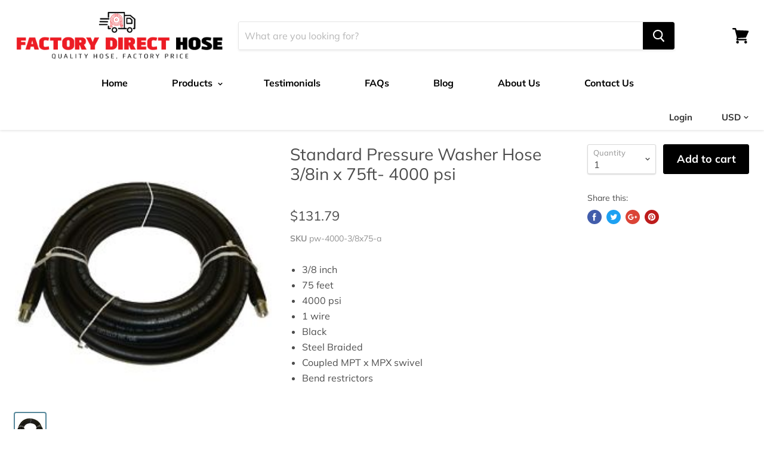

--- FILE ---
content_type: text/html; charset=utf-8
request_url: https://www.factorydirecthose.com/products/standard-pressure-washer-hose-38x75-3000-psi
body_size: 28330
content:
<!doctype html>
<!--[if IE]><html class="no-js no-touch ie9" lang="en"><![endif]-->
<!--[if !IE]><!--><html class="no-js no-touch" lang="en"><!--<![endif]-->
  
<head>
<!--LOOMI SDK-->
<!--DO NOT EDIT-->
<link rel="preconnect"  href="https://live.visually-io.com/" crossorigin data-em-disable>
<link rel="dns-prefetch" href="https://live.visually-io.com/" data-em-disable>
<script>
    (()=> {
        const env = 2;
        var store = "factory-direct-hose.myshopify.com";
        var alias = store.replace(".myshopify.com", "").replaceAll("-", "_").toUpperCase();
        var jitsuKey =  "js.5187993713";
        window.loomi_ctx = {...(window.loomi_ctx || {}),storeAlias:alias,jitsuKey,env};
        
        
    
	
	var product = {};
	var variants = [];
	
	variants.push({id:18270354473073,policy:"deny",price:13179,iq:-1});
	
	product.variants = variants;
	product.oos = !true;
	product.price = 13179 ;
	window.loomi_ctx.current_product=product;
	window.loomi_ctx.productId=1813677113457;
	window.loomi_ctx.variantId = 18270354473073;
	
    })()
</script>
<link href="https://live.visually-io.com/cf/FACTORY_DIRECT_HOSE.js?k=js.5187993713&e=2&s=FACTORY_DIRECT_HOSE" rel="preload" as="script" data-em-disable>
<link href="https://live.visually-io.com/cf/FACTORY_DIRECT_HOSE.js?k=js.5187993713&e=2&s=FACTORY_DIRECT_HOSE" rel="preload" as="script" data-em-disable>
<link href="https://assets.visually.io/widgets/vsly-preact.min.js" rel="preload" as="script" data-em-disable>
<script data-vsly="preact2" type="text/javascript" src="https://assets.visually.io/widgets/vsly-preact.min.js" data-em-disable></script>
<script type="text/javascript" src="https://live.visually-io.com/cf/FACTORY_DIRECT_HOSE.js" data-em-disable></script>
<script type="text/javascript" src="https://live.visually-io.com/v/visually.js" data-em-disable></script>
<script defer type="text/javascript" src="https://live.visually-io.com/v/visually-a.js" data-em-disable></script>
<!--LOOMI SDK-->



 <!-- SEO Manager 6.2.0 -->
<meta name='seomanager' content='6.2' />
<title>Standard Pressure Washer Hose 3/8in x 75ft- 4000 psi</title>
<meta name='description' content='3/8 inch 75 feet 4000 psi 1 wire Black Steel Braided Coupled MPT x MPX swivel Bend restrictors' /> 
<meta name="robots" content="index"> 
<meta name="robots" content="follow">
<meta name="google-site-verification" content="Jby2qJAS3kJVpkUbz9nSdFiWAG9ZR7BZsSZ8lK0FM5Y" />

<script type="application/ld+json">
 {
 "@context": "https://schema.org",
 "@id": "https:\/\/www.factorydirecthose.com\/products\/standard-pressure-washer-hose-38x75-3000-psi",
 "@type": "Product","sku": "pw-4000-3\/8x75-a","mpn": "pw-4000-3\/8x75-a","brand": {
 "@type": "Brand",
 "name": "Factory Direct Hose"
 },
 "description": "\n3\/8 inch\n75 feet\n4000 psi\n1 wire\nBlack\nSteel Braided\nCoupled MPT x MPX swivel\nBend restrictors\n",
 "url": "https:\/\/www.factorydirecthose.com\/products\/standard-pressure-washer-hose-38x75-3000-psi",
 "name": "Standard Pressure Washer Hose 3\/8in x 75ft- 4000 psi","image": "https://www.factorydirecthose.com/cdn/shop/products/pressure-washer-hose_2d825023-13c5-4cd7-b278-db3d346b72a0.jpg?v=1579571392","offers": [{
 "@type": "Offer","availability": "https://schema.org/InStock",
 "priceCurrency": "USD",
 "price": "131.79",
 "priceValidUntil": "2027-01-14",
 "itemCondition": "https://schema.org/NewCondition",
 "url": "https:\/\/www.factorydirecthose.com\/products\/standard-pressure-washer-hose-38x75-3000-psi\/products\/standard-pressure-washer-hose-38x75-3000-psi?variant=18270354473073",
 "image": "https://www.factorydirecthose.com/cdn/shop/products/pressure-washer-hose_2d825023-13c5-4cd7-b278-db3d346b72a0.jpg?v=1579571392",
 "mpn": "pw-4000-3\/8x75-a","sku": "pw-4000-3\/8x75-a",
"seller": {
 "@type": "Organization",
 "name": "Factory Direct Hose"
 }
 }]}
 </script>
<!-- end: SEO Manager 6.2.0 -->

    <meta charset="utf-8">
    <meta http-equiv="x-ua-compatible" content="IE=edge">

    

    

    <link rel="canonical" href="https://www.factorydirecthose.com/products/standard-pressure-washer-hose-38x75-3000-psi">
    <meta name="viewport" content="width=device-width">

    
    















<meta property="og:site_name" content="Factory Direct Hose">
<meta property="og:url" content="https://www.factorydirecthose.com/products/standard-pressure-washer-hose-38x75-3000-psi">
<meta property="og:title" content="Standard Pressure Washer Hose 3/8in x 75ft- 4000 psi">
<meta property="og:type" content="website">
<meta property="og:description" content="3/8 inch 75 feet 4000 psi 1 wire Black Steel Braided Coupled MPT x MPX swivel Bend restrictors">




    
    
    

    
    
    <meta
      property="og:image"
      content="https://www.factorydirecthose.com/cdn/shop/products/pressure-washer-hose_2d825023-13c5-4cd7-b278-db3d346b72a0_1200x1200.jpg?v=1579571392"
    />
    <meta
      property="og:image:secure_url"
      content="https://www.factorydirecthose.com/cdn/shop/products/pressure-washer-hose_2d825023-13c5-4cd7-b278-db3d346b72a0_1200x1200.jpg?v=1579571392"
    />
    <meta property="og:image:width" content="1200" />
    <meta property="og:image:height" content="1200" />
    <meta property="og:image:alt" content="Standard Pressure Washer Hose 3/8in x 75ft- 3000 psi - Factory Direct Hose" />
  
















<meta name="twitter:title" content="Standard Pressure Washer Hose 3/8in x 75ft- 4000 psi">
<meta name="twitter:description" content="3/8 inch 75 feet 4000 psi 1 wire Black Steel Braided Coupled MPT x MPX swivel Bend restrictors">


    
    
    
      
      
      <meta name="twitter:card" content="summary">
    
    
    <meta
      property="twitter:image"
      content="https://www.factorydirecthose.com/cdn/shop/products/pressure-washer-hose_2d825023-13c5-4cd7-b278-db3d346b72a0_1200x1200_crop_center.jpg?v=1579571392"
    />
    <meta property="twitter:image:width" content="1200" />
    <meta property="twitter:image:height" content="1200" />
    <meta property="twitter:image:alt" content="Standard Pressure Washer Hose 3/8in x 75ft- 3000 psi - Factory Direct Hose" />
  



    <script>window.performance && window.performance.mark && window.performance.mark('shopify.content_for_header.start');</script><meta name="google-site-verification" content="Jby2qJAS3kJVpkUbz9nSdFiWAG9ZR7BZsSZ8lK0FM5Y">
<meta id="shopify-digital-wallet" name="shopify-digital-wallet" content="/5187993713/digital_wallets/dialog">
<meta name="shopify-checkout-api-token" content="6016025bffc41df75da0e2a655a4baa8">
<link rel="alternate" type="application/json+oembed" href="https://www.factorydirecthose.com/products/standard-pressure-washer-hose-38x75-3000-psi.oembed">
<script async="async" src="/checkouts/internal/preloads.js?locale=en-US"></script>
<script id="apple-pay-shop-capabilities" type="application/json">{"shopId":5187993713,"countryCode":"US","currencyCode":"USD","merchantCapabilities":["supports3DS"],"merchantId":"gid:\/\/shopify\/Shop\/5187993713","merchantName":"Factory Direct Hose","requiredBillingContactFields":["postalAddress","email","phone"],"requiredShippingContactFields":["postalAddress","email","phone"],"shippingType":"shipping","supportedNetworks":["visa","masterCard","amex","discover","elo","jcb"],"total":{"type":"pending","label":"Factory Direct Hose","amount":"1.00"},"shopifyPaymentsEnabled":true,"supportsSubscriptions":true}</script>
<script id="shopify-features" type="application/json">{"accessToken":"6016025bffc41df75da0e2a655a4baa8","betas":["rich-media-storefront-analytics"],"domain":"www.factorydirecthose.com","predictiveSearch":true,"shopId":5187993713,"locale":"en"}</script>
<script>var Shopify = Shopify || {};
Shopify.shop = "factory-direct-hose.myshopify.com";
Shopify.locale = "en";
Shopify.currency = {"active":"USD","rate":"1.0"};
Shopify.country = "US";
Shopify.theme = {"name":"Empire FDH [Jake]","id":39380418673,"schema_name":"Empire","schema_version":"4.2.3","theme_store_id":null,"role":"main"};
Shopify.theme.handle = "null";
Shopify.theme.style = {"id":null,"handle":null};
Shopify.cdnHost = "www.factorydirecthose.com/cdn";
Shopify.routes = Shopify.routes || {};
Shopify.routes.root = "/";</script>
<script type="module">!function(o){(o.Shopify=o.Shopify||{}).modules=!0}(window);</script>
<script>!function(o){function n(){var o=[];function n(){o.push(Array.prototype.slice.apply(arguments))}return n.q=o,n}var t=o.Shopify=o.Shopify||{};t.loadFeatures=n(),t.autoloadFeatures=n()}(window);</script>
<script id="shop-js-analytics" type="application/json">{"pageType":"product"}</script>
<script defer="defer" async type="module" src="//www.factorydirecthose.com/cdn/shopifycloud/shop-js/modules/v2/client.init-shop-cart-sync_IZsNAliE.en.esm.js"></script>
<script defer="defer" async type="module" src="//www.factorydirecthose.com/cdn/shopifycloud/shop-js/modules/v2/chunk.common_0OUaOowp.esm.js"></script>
<script type="module">
  await import("//www.factorydirecthose.com/cdn/shopifycloud/shop-js/modules/v2/client.init-shop-cart-sync_IZsNAliE.en.esm.js");
await import("//www.factorydirecthose.com/cdn/shopifycloud/shop-js/modules/v2/chunk.common_0OUaOowp.esm.js");

  window.Shopify.SignInWithShop?.initShopCartSync?.({"fedCMEnabled":true,"windoidEnabled":true});

</script>
<script id="__st">var __st={"a":5187993713,"offset":-21600,"reqid":"1413e745-cbc8-4370-8c97-33994873acf6-1768387480","pageurl":"www.factorydirecthose.com\/products\/standard-pressure-washer-hose-38x75-3000-psi","u":"497e2b5414f1","p":"product","rtyp":"product","rid":1813677113457};</script>
<script>window.ShopifyPaypalV4VisibilityTracking = true;</script>
<script id="captcha-bootstrap">!function(){'use strict';const t='contact',e='account',n='new_comment',o=[[t,t],['blogs',n],['comments',n],[t,'customer']],c=[[e,'customer_login'],[e,'guest_login'],[e,'recover_customer_password'],[e,'create_customer']],r=t=>t.map((([t,e])=>`form[action*='/${t}']:not([data-nocaptcha='true']) input[name='form_type'][value='${e}']`)).join(','),a=t=>()=>t?[...document.querySelectorAll(t)].map((t=>t.form)):[];function s(){const t=[...o],e=r(t);return a(e)}const i='password',u='form_key',d=['recaptcha-v3-token','g-recaptcha-response','h-captcha-response',i],f=()=>{try{return window.sessionStorage}catch{return}},m='__shopify_v',_=t=>t.elements[u];function p(t,e,n=!1){try{const o=window.sessionStorage,c=JSON.parse(o.getItem(e)),{data:r}=function(t){const{data:e,action:n}=t;return t[m]||n?{data:e,action:n}:{data:t,action:n}}(c);for(const[e,n]of Object.entries(r))t.elements[e]&&(t.elements[e].value=n);n&&o.removeItem(e)}catch(o){console.error('form repopulation failed',{error:o})}}const l='form_type',E='cptcha';function T(t){t.dataset[E]=!0}const w=window,h=w.document,L='Shopify',v='ce_forms',y='captcha';let A=!1;((t,e)=>{const n=(g='f06e6c50-85a8-45c8-87d0-21a2b65856fe',I='https://cdn.shopify.com/shopifycloud/storefront-forms-hcaptcha/ce_storefront_forms_captcha_hcaptcha.v1.5.2.iife.js',D={infoText:'Protected by hCaptcha',privacyText:'Privacy',termsText:'Terms'},(t,e,n)=>{const o=w[L][v],c=o.bindForm;if(c)return c(t,g,e,D).then(n);var r;o.q.push([[t,g,e,D],n]),r=I,A||(h.body.append(Object.assign(h.createElement('script'),{id:'captcha-provider',async:!0,src:r})),A=!0)});var g,I,D;w[L]=w[L]||{},w[L][v]=w[L][v]||{},w[L][v].q=[],w[L][y]=w[L][y]||{},w[L][y].protect=function(t,e){n(t,void 0,e),T(t)},Object.freeze(w[L][y]),function(t,e,n,w,h,L){const[v,y,A,g]=function(t,e,n){const i=e?o:[],u=t?c:[],d=[...i,...u],f=r(d),m=r(i),_=r(d.filter((([t,e])=>n.includes(e))));return[a(f),a(m),a(_),s()]}(w,h,L),I=t=>{const e=t.target;return e instanceof HTMLFormElement?e:e&&e.form},D=t=>v().includes(t);t.addEventListener('submit',(t=>{const e=I(t);if(!e)return;const n=D(e)&&!e.dataset.hcaptchaBound&&!e.dataset.recaptchaBound,o=_(e),c=g().includes(e)&&(!o||!o.value);(n||c)&&t.preventDefault(),c&&!n&&(function(t){try{if(!f())return;!function(t){const e=f();if(!e)return;const n=_(t);if(!n)return;const o=n.value;o&&e.removeItem(o)}(t);const e=Array.from(Array(32),(()=>Math.random().toString(36)[2])).join('');!function(t,e){_(t)||t.append(Object.assign(document.createElement('input'),{type:'hidden',name:u})),t.elements[u].value=e}(t,e),function(t,e){const n=f();if(!n)return;const o=[...t.querySelectorAll(`input[type='${i}']`)].map((({name:t})=>t)),c=[...d,...o],r={};for(const[a,s]of new FormData(t).entries())c.includes(a)||(r[a]=s);n.setItem(e,JSON.stringify({[m]:1,action:t.action,data:r}))}(t,e)}catch(e){console.error('failed to persist form',e)}}(e),e.submit())}));const S=(t,e)=>{t&&!t.dataset[E]&&(n(t,e.some((e=>e===t))),T(t))};for(const o of['focusin','change'])t.addEventListener(o,(t=>{const e=I(t);D(e)&&S(e,y())}));const B=e.get('form_key'),M=e.get(l),P=B&&M;t.addEventListener('DOMContentLoaded',(()=>{const t=y();if(P)for(const e of t)e.elements[l].value===M&&p(e,B);[...new Set([...A(),...v().filter((t=>'true'===t.dataset.shopifyCaptcha))])].forEach((e=>S(e,t)))}))}(h,new URLSearchParams(w.location.search),n,t,e,['guest_login'])})(!0,!0)}();</script>
<script integrity="sha256-4kQ18oKyAcykRKYeNunJcIwy7WH5gtpwJnB7kiuLZ1E=" data-source-attribution="shopify.loadfeatures" defer="defer" src="//www.factorydirecthose.com/cdn/shopifycloud/storefront/assets/storefront/load_feature-a0a9edcb.js" crossorigin="anonymous"></script>
<script data-source-attribution="shopify.dynamic_checkout.dynamic.init">var Shopify=Shopify||{};Shopify.PaymentButton=Shopify.PaymentButton||{isStorefrontPortableWallets:!0,init:function(){window.Shopify.PaymentButton.init=function(){};var t=document.createElement("script");t.src="https://www.factorydirecthose.com/cdn/shopifycloud/portable-wallets/latest/portable-wallets.en.js",t.type="module",document.head.appendChild(t)}};
</script>
<script data-source-attribution="shopify.dynamic_checkout.buyer_consent">
  function portableWalletsHideBuyerConsent(e){var t=document.getElementById("shopify-buyer-consent"),n=document.getElementById("shopify-subscription-policy-button");t&&n&&(t.classList.add("hidden"),t.setAttribute("aria-hidden","true"),n.removeEventListener("click",e))}function portableWalletsShowBuyerConsent(e){var t=document.getElementById("shopify-buyer-consent"),n=document.getElementById("shopify-subscription-policy-button");t&&n&&(t.classList.remove("hidden"),t.removeAttribute("aria-hidden"),n.addEventListener("click",e))}window.Shopify?.PaymentButton&&(window.Shopify.PaymentButton.hideBuyerConsent=portableWalletsHideBuyerConsent,window.Shopify.PaymentButton.showBuyerConsent=portableWalletsShowBuyerConsent);
</script>
<script data-source-attribution="shopify.dynamic_checkout.cart.bootstrap">document.addEventListener("DOMContentLoaded",(function(){function t(){return document.querySelector("shopify-accelerated-checkout-cart, shopify-accelerated-checkout")}if(t())Shopify.PaymentButton.init();else{new MutationObserver((function(e,n){t()&&(Shopify.PaymentButton.init(),n.disconnect())})).observe(document.body,{childList:!0,subtree:!0})}}));
</script>
<link id="shopify-accelerated-checkout-styles" rel="stylesheet" media="screen" href="https://www.factorydirecthose.com/cdn/shopifycloud/portable-wallets/latest/accelerated-checkout-backwards-compat.css" crossorigin="anonymous">
<style id="shopify-accelerated-checkout-cart">
        #shopify-buyer-consent {
  margin-top: 1em;
  display: inline-block;
  width: 100%;
}

#shopify-buyer-consent.hidden {
  display: none;
}

#shopify-subscription-policy-button {
  background: none;
  border: none;
  padding: 0;
  text-decoration: underline;
  font-size: inherit;
  cursor: pointer;
}

#shopify-subscription-policy-button::before {
  box-shadow: none;
}

      </style>

<script>window.performance && window.performance.mark && window.performance.mark('shopify.content_for_header.end');</script>

    <script>
      document.documentElement.className=document.documentElement.className.replace(/\bno-js\b/,'js');
      if(window.Shopify&&window.Shopify.designMode)document.documentElement.className+=' in-theme-editor';
      if(('ontouchstart' in window)||window.DocumentTouch&&document instanceof DocumentTouch)document.documentElement.className=document.documentElement.className.replace(/\bno-touch\b/,'has-touch');
    </script>

    <link href="//www.factorydirecthose.com/cdn/shop/t/3/assets/theme.scss.css?v=165378335483800858181755559055" rel="stylesheet" type="text/css" media="all" />
    
    
  
<div id="shopify-section-filter-menu-settings" class="shopify-section"><style type="text/css">
/*  Filter Menu Color and Image Section CSS */</style>
<link href="//www.factorydirecthose.com/cdn/shop/t/3/assets/filter-menu.scss.css?v=174321755361308609941714496602" rel="stylesheet" type="text/css" media="all" />
<script src="//www.factorydirecthose.com/cdn/shop/t/3/assets/filter-menu.js?v=4706713900231624221546020144" type="text/javascript"></script>





</div>
  
 
<!-- Global site tag (gtag.js) - Google Ads: 1069920229 -->
<script async src="https://www.googletagmanager.com/gtag/js?id=AW-1069920229"></script>
<script>
  window.dataLayer = window.dataLayer || [];
  function gtag(){dataLayer.push(arguments);}
  gtag('js', new Date());

  gtag('config', 'AW-1069920229');
</script>

<!-- Bing Ads UET Tag -->
  <script>(function(w,d,t,r,u){var f,n,i;w[u]=w[u]||[],f=function(){var o={ti:"199006694", enableAutoSpaTracking: true};o.q=w[u],w[u]=new UET(o),w[u].push("pageLoad")},n=d.createElement(t),n.src=r,n.async=1,n.onload=n.onreadystatechange=function(){var s=this.readyState;s&&s!=="loaded"&&s!=="complete"||(f(),n.onload=n.onreadystatechange=null)},i=d.getElementsByTagName(t)[0],i.parentNode.insertBefore(n,i)})(window,document,"script","//bat.bing.com/bat.js","uetq");</script>
  
 

<script>window.__pagefly_analytics_settings__ = {"acceptTracking":false};</script>
 <link href="https://monorail-edge.shopifysvc.com" rel="dns-prefetch">
<script>(function(){if ("sendBeacon" in navigator && "performance" in window) {try {var session_token_from_headers = performance.getEntriesByType('navigation')[0].serverTiming.find(x => x.name == '_s').description;} catch {var session_token_from_headers = undefined;}var session_cookie_matches = document.cookie.match(/_shopify_s=([^;]*)/);var session_token_from_cookie = session_cookie_matches && session_cookie_matches.length === 2 ? session_cookie_matches[1] : "";var session_token = session_token_from_headers || session_token_from_cookie || "";function handle_abandonment_event(e) {var entries = performance.getEntries().filter(function(entry) {return /monorail-edge.shopifysvc.com/.test(entry.name);});if (!window.abandonment_tracked && entries.length === 0) {window.abandonment_tracked = true;var currentMs = Date.now();var navigation_start = performance.timing.navigationStart;var payload = {shop_id: 5187993713,url: window.location.href,navigation_start,duration: currentMs - navigation_start,session_token,page_type: "product"};window.navigator.sendBeacon("https://monorail-edge.shopifysvc.com/v1/produce", JSON.stringify({schema_id: "online_store_buyer_site_abandonment/1.1",payload: payload,metadata: {event_created_at_ms: currentMs,event_sent_at_ms: currentMs}}));}}window.addEventListener('pagehide', handle_abandonment_event);}}());</script>
<script id="web-pixels-manager-setup">(function e(e,d,r,n,o){if(void 0===o&&(o={}),!Boolean(null===(a=null===(i=window.Shopify)||void 0===i?void 0:i.analytics)||void 0===a?void 0:a.replayQueue)){var i,a;window.Shopify=window.Shopify||{};var t=window.Shopify;t.analytics=t.analytics||{};var s=t.analytics;s.replayQueue=[],s.publish=function(e,d,r){return s.replayQueue.push([e,d,r]),!0};try{self.performance.mark("wpm:start")}catch(e){}var l=function(){var e={modern:/Edge?\/(1{2}[4-9]|1[2-9]\d|[2-9]\d{2}|\d{4,})\.\d+(\.\d+|)|Firefox\/(1{2}[4-9]|1[2-9]\d|[2-9]\d{2}|\d{4,})\.\d+(\.\d+|)|Chrom(ium|e)\/(9{2}|\d{3,})\.\d+(\.\d+|)|(Maci|X1{2}).+ Version\/(15\.\d+|(1[6-9]|[2-9]\d|\d{3,})\.\d+)([,.]\d+|)( \(\w+\)|)( Mobile\/\w+|) Safari\/|Chrome.+OPR\/(9{2}|\d{3,})\.\d+\.\d+|(CPU[ +]OS|iPhone[ +]OS|CPU[ +]iPhone|CPU IPhone OS|CPU iPad OS)[ +]+(15[._]\d+|(1[6-9]|[2-9]\d|\d{3,})[._]\d+)([._]\d+|)|Android:?[ /-](13[3-9]|1[4-9]\d|[2-9]\d{2}|\d{4,})(\.\d+|)(\.\d+|)|Android.+Firefox\/(13[5-9]|1[4-9]\d|[2-9]\d{2}|\d{4,})\.\d+(\.\d+|)|Android.+Chrom(ium|e)\/(13[3-9]|1[4-9]\d|[2-9]\d{2}|\d{4,})\.\d+(\.\d+|)|SamsungBrowser\/([2-9]\d|\d{3,})\.\d+/,legacy:/Edge?\/(1[6-9]|[2-9]\d|\d{3,})\.\d+(\.\d+|)|Firefox\/(5[4-9]|[6-9]\d|\d{3,})\.\d+(\.\d+|)|Chrom(ium|e)\/(5[1-9]|[6-9]\d|\d{3,})\.\d+(\.\d+|)([\d.]+$|.*Safari\/(?![\d.]+ Edge\/[\d.]+$))|(Maci|X1{2}).+ Version\/(10\.\d+|(1[1-9]|[2-9]\d|\d{3,})\.\d+)([,.]\d+|)( \(\w+\)|)( Mobile\/\w+|) Safari\/|Chrome.+OPR\/(3[89]|[4-9]\d|\d{3,})\.\d+\.\d+|(CPU[ +]OS|iPhone[ +]OS|CPU[ +]iPhone|CPU IPhone OS|CPU iPad OS)[ +]+(10[._]\d+|(1[1-9]|[2-9]\d|\d{3,})[._]\d+)([._]\d+|)|Android:?[ /-](13[3-9]|1[4-9]\d|[2-9]\d{2}|\d{4,})(\.\d+|)(\.\d+|)|Mobile Safari.+OPR\/([89]\d|\d{3,})\.\d+\.\d+|Android.+Firefox\/(13[5-9]|1[4-9]\d|[2-9]\d{2}|\d{4,})\.\d+(\.\d+|)|Android.+Chrom(ium|e)\/(13[3-9]|1[4-9]\d|[2-9]\d{2}|\d{4,})\.\d+(\.\d+|)|Android.+(UC? ?Browser|UCWEB|U3)[ /]?(15\.([5-9]|\d{2,})|(1[6-9]|[2-9]\d|\d{3,})\.\d+)\.\d+|SamsungBrowser\/(5\.\d+|([6-9]|\d{2,})\.\d+)|Android.+MQ{2}Browser\/(14(\.(9|\d{2,})|)|(1[5-9]|[2-9]\d|\d{3,})(\.\d+|))(\.\d+|)|K[Aa][Ii]OS\/(3\.\d+|([4-9]|\d{2,})\.\d+)(\.\d+|)/},d=e.modern,r=e.legacy,n=navigator.userAgent;return n.match(d)?"modern":n.match(r)?"legacy":"unknown"}(),u="modern"===l?"modern":"legacy",c=(null!=n?n:{modern:"",legacy:""})[u],f=function(e){return[e.baseUrl,"/wpm","/b",e.hashVersion,"modern"===e.buildTarget?"m":"l",".js"].join("")}({baseUrl:d,hashVersion:r,buildTarget:u}),m=function(e){var d=e.version,r=e.bundleTarget,n=e.surface,o=e.pageUrl,i=e.monorailEndpoint;return{emit:function(e){var a=e.status,t=e.errorMsg,s=(new Date).getTime(),l=JSON.stringify({metadata:{event_sent_at_ms:s},events:[{schema_id:"web_pixels_manager_load/3.1",payload:{version:d,bundle_target:r,page_url:o,status:a,surface:n,error_msg:t},metadata:{event_created_at_ms:s}}]});if(!i)return console&&console.warn&&console.warn("[Web Pixels Manager] No Monorail endpoint provided, skipping logging."),!1;try{return self.navigator.sendBeacon.bind(self.navigator)(i,l)}catch(e){}var u=new XMLHttpRequest;try{return u.open("POST",i,!0),u.setRequestHeader("Content-Type","text/plain"),u.send(l),!0}catch(e){return console&&console.warn&&console.warn("[Web Pixels Manager] Got an unhandled error while logging to Monorail."),!1}}}}({version:r,bundleTarget:l,surface:e.surface,pageUrl:self.location.href,monorailEndpoint:e.monorailEndpoint});try{o.browserTarget=l,function(e){var d=e.src,r=e.async,n=void 0===r||r,o=e.onload,i=e.onerror,a=e.sri,t=e.scriptDataAttributes,s=void 0===t?{}:t,l=document.createElement("script"),u=document.querySelector("head"),c=document.querySelector("body");if(l.async=n,l.src=d,a&&(l.integrity=a,l.crossOrigin="anonymous"),s)for(var f in s)if(Object.prototype.hasOwnProperty.call(s,f))try{l.dataset[f]=s[f]}catch(e){}if(o&&l.addEventListener("load",o),i&&l.addEventListener("error",i),u)u.appendChild(l);else{if(!c)throw new Error("Did not find a head or body element to append the script");c.appendChild(l)}}({src:f,async:!0,onload:function(){if(!function(){var e,d;return Boolean(null===(d=null===(e=window.Shopify)||void 0===e?void 0:e.analytics)||void 0===d?void 0:d.initialized)}()){var d=window.webPixelsManager.init(e)||void 0;if(d){var r=window.Shopify.analytics;r.replayQueue.forEach((function(e){var r=e[0],n=e[1],o=e[2];d.publishCustomEvent(r,n,o)})),r.replayQueue=[],r.publish=d.publishCustomEvent,r.visitor=d.visitor,r.initialized=!0}}},onerror:function(){return m.emit({status:"failed",errorMsg:"".concat(f," has failed to load")})},sri:function(e){var d=/^sha384-[A-Za-z0-9+/=]+$/;return"string"==typeof e&&d.test(e)}(c)?c:"",scriptDataAttributes:o}),m.emit({status:"loading"})}catch(e){m.emit({status:"failed",errorMsg:(null==e?void 0:e.message)||"Unknown error"})}}})({shopId: 5187993713,storefrontBaseUrl: "https://www.factorydirecthose.com",extensionsBaseUrl: "https://extensions.shopifycdn.com/cdn/shopifycloud/web-pixels-manager",monorailEndpoint: "https://monorail-edge.shopifysvc.com/unstable/produce_batch",surface: "storefront-renderer",enabledBetaFlags: ["2dca8a86","a0d5f9d2"],webPixelsConfigList: [{"id":"717816081","configuration":"{\"config\":\"{\\\"pixel_id\\\":\\\"AW-1069920229\\\",\\\"target_country\\\":\\\"US\\\",\\\"gtag_events\\\":[{\\\"type\\\":\\\"search\\\",\\\"action_label\\\":\\\"AW-1069920229\\\/UILmCIDKsvYBEOXflv4D\\\"},{\\\"type\\\":\\\"begin_checkout\\\",\\\"action_label\\\":\\\"AW-1069920229\\\/dEHmCP3JsvYBEOXflv4D\\\"},{\\\"type\\\":\\\"view_item\\\",\\\"action_label\\\":[\\\"AW-1069920229\\\/UK0BCPfJsvYBEOXflv4D\\\",\\\"MC-7RNL88E33W\\\"]},{\\\"type\\\":\\\"purchase\\\",\\\"action_label\\\":[\\\"AW-1069920229\\\/RFE3CPTJsvYBEOXflv4D\\\",\\\"MC-7RNL88E33W\\\"]},{\\\"type\\\":\\\"page_view\\\",\\\"action_label\\\":[\\\"AW-1069920229\\\/_5OFCPHJsvYBEOXflv4D\\\",\\\"MC-7RNL88E33W\\\"]},{\\\"type\\\":\\\"add_payment_info\\\",\\\"action_label\\\":\\\"AW-1069920229\\\/ET80CIPKsvYBEOXflv4D\\\"},{\\\"type\\\":\\\"add_to_cart\\\",\\\"action_label\\\":\\\"AW-1069920229\\\/XYOgCPrJsvYBEOXflv4D\\\"}],\\\"enable_monitoring_mode\\\":false}\"}","eventPayloadVersion":"v1","runtimeContext":"OPEN","scriptVersion":"b2a88bafab3e21179ed38636efcd8a93","type":"APP","apiClientId":1780363,"privacyPurposes":[],"dataSharingAdjustments":{"protectedCustomerApprovalScopes":["read_customer_address","read_customer_email","read_customer_name","read_customer_personal_data","read_customer_phone"]}},{"id":"446955793","configuration":"{ \"alias\": \"FACTORY_DIRECT_HOSE\", \"apiKey\": \"ux4ung2maf2gh5lxklpkp.fc64n2iubntb63ae5o2db\" }","eventPayloadVersion":"v1","runtimeContext":"STRICT","scriptVersion":"089c563d4539df58b1e71259ac47d388","type":"APP","apiClientId":6779637,"privacyPurposes":["ANALYTICS","MARKETING","SALE_OF_DATA"],"dataSharingAdjustments":{"protectedCustomerApprovalScopes":["read_customer_address","read_customer_personal_data"]}},{"id":"145457425","eventPayloadVersion":"v1","runtimeContext":"LAX","scriptVersion":"1","type":"CUSTOM","privacyPurposes":["ANALYTICS"],"name":"Google Analytics tag (migrated)"},{"id":"shopify-app-pixel","configuration":"{}","eventPayloadVersion":"v1","runtimeContext":"STRICT","scriptVersion":"0450","apiClientId":"shopify-pixel","type":"APP","privacyPurposes":["ANALYTICS","MARKETING"]},{"id":"shopify-custom-pixel","eventPayloadVersion":"v1","runtimeContext":"LAX","scriptVersion":"0450","apiClientId":"shopify-pixel","type":"CUSTOM","privacyPurposes":["ANALYTICS","MARKETING"]}],isMerchantRequest: false,initData: {"shop":{"name":"Factory Direct Hose","paymentSettings":{"currencyCode":"USD"},"myshopifyDomain":"factory-direct-hose.myshopify.com","countryCode":"US","storefrontUrl":"https:\/\/www.factorydirecthose.com"},"customer":null,"cart":null,"checkout":null,"productVariants":[{"price":{"amount":131.79,"currencyCode":"USD"},"product":{"title":"Standard Pressure Washer Hose 3\/8in x 75ft- 4000 psi","vendor":"Factory Direct Hose","id":"1813677113457","untranslatedTitle":"Standard Pressure Washer Hose 3\/8in x 75ft- 4000 psi","url":"\/products\/standard-pressure-washer-hose-38x75-3000-psi","type":"Pressure Washer Hose \u0026amp; Accessories"},"id":"18270354473073","image":{"src":"\/\/www.factorydirecthose.com\/cdn\/shop\/products\/pressure-washer-hose_2d825023-13c5-4cd7-b278-db3d346b72a0.jpg?v=1579571392"},"sku":"pw-4000-3\/8x75-a","title":"Default Title","untranslatedTitle":"Default Title"}],"purchasingCompany":null},},"https://www.factorydirecthose.com/cdn","7cecd0b6w90c54c6cpe92089d5m57a67346",{"modern":"","legacy":""},{"shopId":"5187993713","storefrontBaseUrl":"https:\/\/www.factorydirecthose.com","extensionBaseUrl":"https:\/\/extensions.shopifycdn.com\/cdn\/shopifycloud\/web-pixels-manager","surface":"storefront-renderer","enabledBetaFlags":"[\"2dca8a86\", \"a0d5f9d2\"]","isMerchantRequest":"false","hashVersion":"7cecd0b6w90c54c6cpe92089d5m57a67346","publish":"custom","events":"[[\"page_viewed\",{}],[\"product_viewed\",{\"productVariant\":{\"price\":{\"amount\":131.79,\"currencyCode\":\"USD\"},\"product\":{\"title\":\"Standard Pressure Washer Hose 3\/8in x 75ft- 4000 psi\",\"vendor\":\"Factory Direct Hose\",\"id\":\"1813677113457\",\"untranslatedTitle\":\"Standard Pressure Washer Hose 3\/8in x 75ft- 4000 psi\",\"url\":\"\/products\/standard-pressure-washer-hose-38x75-3000-psi\",\"type\":\"Pressure Washer Hose \u0026amp; Accessories\"},\"id\":\"18270354473073\",\"image\":{\"src\":\"\/\/www.factorydirecthose.com\/cdn\/shop\/products\/pressure-washer-hose_2d825023-13c5-4cd7-b278-db3d346b72a0.jpg?v=1579571392\"},\"sku\":\"pw-4000-3\/8x75-a\",\"title\":\"Default Title\",\"untranslatedTitle\":\"Default Title\"}}]]"});</script><script>
  window.ShopifyAnalytics = window.ShopifyAnalytics || {};
  window.ShopifyAnalytics.meta = window.ShopifyAnalytics.meta || {};
  window.ShopifyAnalytics.meta.currency = 'USD';
  var meta = {"product":{"id":1813677113457,"gid":"gid:\/\/shopify\/Product\/1813677113457","vendor":"Factory Direct Hose","type":"Pressure Washer Hose \u0026amp; Accessories","handle":"standard-pressure-washer-hose-38x75-3000-psi","variants":[{"id":18270354473073,"price":13179,"name":"Standard Pressure Washer Hose 3\/8in x 75ft- 4000 psi","public_title":null,"sku":"pw-4000-3\/8x75-a"}],"remote":false},"page":{"pageType":"product","resourceType":"product","resourceId":1813677113457,"requestId":"1413e745-cbc8-4370-8c97-33994873acf6-1768387480"}};
  for (var attr in meta) {
    window.ShopifyAnalytics.meta[attr] = meta[attr];
  }
</script>
<script class="analytics">
  (function () {
    var customDocumentWrite = function(content) {
      var jquery = null;

      if (window.jQuery) {
        jquery = window.jQuery;
      } else if (window.Checkout && window.Checkout.$) {
        jquery = window.Checkout.$;
      }

      if (jquery) {
        jquery('body').append(content);
      }
    };

    var hasLoggedConversion = function(token) {
      if (token) {
        return document.cookie.indexOf('loggedConversion=' + token) !== -1;
      }
      return false;
    }

    var setCookieIfConversion = function(token) {
      if (token) {
        var twoMonthsFromNow = new Date(Date.now());
        twoMonthsFromNow.setMonth(twoMonthsFromNow.getMonth() + 2);

        document.cookie = 'loggedConversion=' + token + '; expires=' + twoMonthsFromNow;
      }
    }

    var trekkie = window.ShopifyAnalytics.lib = window.trekkie = window.trekkie || [];
    if (trekkie.integrations) {
      return;
    }
    trekkie.methods = [
      'identify',
      'page',
      'ready',
      'track',
      'trackForm',
      'trackLink'
    ];
    trekkie.factory = function(method) {
      return function() {
        var args = Array.prototype.slice.call(arguments);
        args.unshift(method);
        trekkie.push(args);
        return trekkie;
      };
    };
    for (var i = 0; i < trekkie.methods.length; i++) {
      var key = trekkie.methods[i];
      trekkie[key] = trekkie.factory(key);
    }
    trekkie.load = function(config) {
      trekkie.config = config || {};
      trekkie.config.initialDocumentCookie = document.cookie;
      var first = document.getElementsByTagName('script')[0];
      var script = document.createElement('script');
      script.type = 'text/javascript';
      script.onerror = function(e) {
        var scriptFallback = document.createElement('script');
        scriptFallback.type = 'text/javascript';
        scriptFallback.onerror = function(error) {
                var Monorail = {
      produce: function produce(monorailDomain, schemaId, payload) {
        var currentMs = new Date().getTime();
        var event = {
          schema_id: schemaId,
          payload: payload,
          metadata: {
            event_created_at_ms: currentMs,
            event_sent_at_ms: currentMs
          }
        };
        return Monorail.sendRequest("https://" + monorailDomain + "/v1/produce", JSON.stringify(event));
      },
      sendRequest: function sendRequest(endpointUrl, payload) {
        // Try the sendBeacon API
        if (window && window.navigator && typeof window.navigator.sendBeacon === 'function' && typeof window.Blob === 'function' && !Monorail.isIos12()) {
          var blobData = new window.Blob([payload], {
            type: 'text/plain'
          });

          if (window.navigator.sendBeacon(endpointUrl, blobData)) {
            return true;
          } // sendBeacon was not successful

        } // XHR beacon

        var xhr = new XMLHttpRequest();

        try {
          xhr.open('POST', endpointUrl);
          xhr.setRequestHeader('Content-Type', 'text/plain');
          xhr.send(payload);
        } catch (e) {
          console.log(e);
        }

        return false;
      },
      isIos12: function isIos12() {
        return window.navigator.userAgent.lastIndexOf('iPhone; CPU iPhone OS 12_') !== -1 || window.navigator.userAgent.lastIndexOf('iPad; CPU OS 12_') !== -1;
      }
    };
    Monorail.produce('monorail-edge.shopifysvc.com',
      'trekkie_storefront_load_errors/1.1',
      {shop_id: 5187993713,
      theme_id: 39380418673,
      app_name: "storefront",
      context_url: window.location.href,
      source_url: "//www.factorydirecthose.com/cdn/s/trekkie.storefront.55c6279c31a6628627b2ba1c5ff367020da294e2.min.js"});

        };
        scriptFallback.async = true;
        scriptFallback.src = '//www.factorydirecthose.com/cdn/s/trekkie.storefront.55c6279c31a6628627b2ba1c5ff367020da294e2.min.js';
        first.parentNode.insertBefore(scriptFallback, first);
      };
      script.async = true;
      script.src = '//www.factorydirecthose.com/cdn/s/trekkie.storefront.55c6279c31a6628627b2ba1c5ff367020da294e2.min.js';
      first.parentNode.insertBefore(script, first);
    };
    trekkie.load(
      {"Trekkie":{"appName":"storefront","development":false,"defaultAttributes":{"shopId":5187993713,"isMerchantRequest":null,"themeId":39380418673,"themeCityHash":"1448937424688567779","contentLanguage":"en","currency":"USD","eventMetadataId":"3ca237ec-a3e5-4df8-bed2-41a8c0137d72"},"isServerSideCookieWritingEnabled":true,"monorailRegion":"shop_domain","enabledBetaFlags":["65f19447"]},"Session Attribution":{},"S2S":{"facebookCapiEnabled":false,"source":"trekkie-storefront-renderer","apiClientId":580111}}
    );

    var loaded = false;
    trekkie.ready(function() {
      if (loaded) return;
      loaded = true;

      window.ShopifyAnalytics.lib = window.trekkie;

      var originalDocumentWrite = document.write;
      document.write = customDocumentWrite;
      try { window.ShopifyAnalytics.merchantGoogleAnalytics.call(this); } catch(error) {};
      document.write = originalDocumentWrite;

      window.ShopifyAnalytics.lib.page(null,{"pageType":"product","resourceType":"product","resourceId":1813677113457,"requestId":"1413e745-cbc8-4370-8c97-33994873acf6-1768387480","shopifyEmitted":true});

      var match = window.location.pathname.match(/checkouts\/(.+)\/(thank_you|post_purchase)/)
      var token = match? match[1]: undefined;
      if (!hasLoggedConversion(token)) {
        setCookieIfConversion(token);
        window.ShopifyAnalytics.lib.track("Viewed Product",{"currency":"USD","variantId":18270354473073,"productId":1813677113457,"productGid":"gid:\/\/shopify\/Product\/1813677113457","name":"Standard Pressure Washer Hose 3\/8in x 75ft- 4000 psi","price":"131.79","sku":"pw-4000-3\/8x75-a","brand":"Factory Direct Hose","variant":null,"category":"Pressure Washer Hose \u0026amp; Accessories","nonInteraction":true,"remote":false},undefined,undefined,{"shopifyEmitted":true});
      window.ShopifyAnalytics.lib.track("monorail:\/\/trekkie_storefront_viewed_product\/1.1",{"currency":"USD","variantId":18270354473073,"productId":1813677113457,"productGid":"gid:\/\/shopify\/Product\/1813677113457","name":"Standard Pressure Washer Hose 3\/8in x 75ft- 4000 psi","price":"131.79","sku":"pw-4000-3\/8x75-a","brand":"Factory Direct Hose","variant":null,"category":"Pressure Washer Hose \u0026amp; Accessories","nonInteraction":true,"remote":false,"referer":"https:\/\/www.factorydirecthose.com\/products\/standard-pressure-washer-hose-38x75-3000-psi"});
      }
    });


        var eventsListenerScript = document.createElement('script');
        eventsListenerScript.async = true;
        eventsListenerScript.src = "//www.factorydirecthose.com/cdn/shopifycloud/storefront/assets/shop_events_listener-3da45d37.js";
        document.getElementsByTagName('head')[0].appendChild(eventsListenerScript);

})();</script>
  <script>
  if (!window.ga || (window.ga && typeof window.ga !== 'function')) {
    window.ga = function ga() {
      (window.ga.q = window.ga.q || []).push(arguments);
      if (window.Shopify && window.Shopify.analytics && typeof window.Shopify.analytics.publish === 'function') {
        window.Shopify.analytics.publish("ga_stub_called", {}, {sendTo: "google_osp_migration"});
      }
      console.error("Shopify's Google Analytics stub called with:", Array.from(arguments), "\nSee https://help.shopify.com/manual/promoting-marketing/pixels/pixel-migration#google for more information.");
    };
    if (window.Shopify && window.Shopify.analytics && typeof window.Shopify.analytics.publish === 'function') {
      window.Shopify.analytics.publish("ga_stub_initialized", {}, {sendTo: "google_osp_migration"});
    }
  }
</script>
<script
  defer
  src="https://www.factorydirecthose.com/cdn/shopifycloud/perf-kit/shopify-perf-kit-3.0.3.min.js"
  data-application="storefront-renderer"
  data-shop-id="5187993713"
  data-render-region="gcp-us-central1"
  data-page-type="product"
  data-theme-instance-id="39380418673"
  data-theme-name="Empire"
  data-theme-version="4.2.3"
  data-monorail-region="shop_domain"
  data-resource-timing-sampling-rate="10"
  data-shs="true"
  data-shs-beacon="true"
  data-shs-export-with-fetch="true"
  data-shs-logs-sample-rate="1"
  data-shs-beacon-endpoint="https://www.factorydirecthose.com/api/collect"
></script>
</head> 

  <body>
        
    <div id="shopify-section-static-header" class="shopify-section site-header-wrapper"><script
  type="application/json"
  data-section-id="static-header"
  data-section-type="static-header"
  data-section-data>
  {
    "settings": {
      "sticky_header": true,
      "live_search": {
        "enable": true,
        "enable_images": true,
        "enable_content": true,
        "money_format": "${{amount}}",
        "context": {
          "view_all_results": "View all results",
          "view_all_products": "View all products",
          "content_results": {
            "title": "Pages \u0026amp; Posts",
            "no_results": "No results."
          },
          "no_results_products": {
            "title": "No products for “*terms*”.",
            "message": "Sorry, we couldn’t find any matches."
          }
        }
      }
    },
    "currency": {
      "enable": true,
      "shop_currency": "USD",
      "default_currency": "USD",
      "display_format": "money_format",
      "money_format": "${{amount}}",
      "money_format_no_currency": "${{amount}}",
      "money_format_currency": "${{amount}} USD"
    }
  }
</script>

<style>
  .announcement-bar {
    color: #ffffff;
    background: #818181;
  }
</style>










<section
  class="site-header"
  data-site-header-main
  data-site-header-sticky>
  <div class="site-header-menu-toggle">
    <a class="site-header-menu-toggle--button" href="#" data-menu-toggle>
      <span class="toggle-icon--bar toggle-icon--bar-top"></span>
      <span class="toggle-icon--bar toggle-icon--bar-middle"></span>
      <span class="toggle-icon--bar toggle-icon--bar-bottom"></span>
      <span class="show-for-sr">Menu</span>
    </a>
  </div>

  <div
    class="
      site-header-main
      
    "
  >
    <div class="site-header-logo">
      <a
        class="site-logo"
        href="/">
        
          
          
          
          
          

          

          

  

  <img
    src="//www.factorydirecthose.com/cdn/shop/files/fhd2_874x200.png?v=1613784182"
    alt=""

    
      data-rimg
      srcset="//www.factorydirecthose.com/cdn/shop/files/fhd2_874x200.png?v=1613784182 1x, //www.factorydirecthose.com/cdn/shop/files/fhd2_996x228.png?v=1613784182 1.14x"
    

    class="site-logo-image"
    style="
            max-width: 200px;
            max-height: 100px;
          "
    
  >




        
      </a>
    </div>

    



<div class="live-search" data-live-search>
  <form
    class="live-search-form form-fields-inline"
    action="/search"
    method="get"
    data-live-search-form>
    <input type="hidden" name="type" value="article,page,product">
    <div class="form-field no-label">
      <input
        class="form-field-input live-search-form-field"
        type="text"
        name="q"
        aria-label="Search"
        placeholder="What are you looking for?"
        
        autocomplete="off"
        data-live-search-input>
      <button
        class="live-search-takeover-cancel"
        type="button"
        data-live-search-takeover-cancel>
        Cancel
      </button>

      <button
        class="live-search-button button-primary"
        type="button"
        aria-label="Search"
        data-live-search-submit
      >
        <span class="search-icon search-icon--inactive">
          <svg
  aria-hidden="true"
  focusable="false"
  role="presentation"
  xmlns="http://www.w3.org/2000/svg"
  width="20"
  height="21"
  viewBox="0 0 20 21"
>
  <path fill="currentColor" fill-rule="evenodd" d="M12.514 14.906a8.264 8.264 0 0 1-4.322 1.21C3.668 16.116 0 12.513 0 8.07 0 3.626 3.668.023 8.192.023c4.525 0 8.193 3.603 8.193 8.047 0 2.033-.769 3.89-2.035 5.307l4.999 5.552-1.775 1.597-5.06-5.62zm-4.322-.843c3.37 0 6.102-2.684 6.102-5.993 0-3.31-2.732-5.994-6.102-5.994S2.09 4.76 2.09 8.07c0 3.31 2.732 5.993 6.102 5.993z"/>
</svg>
        </span>
        <span class="search-icon search-icon--active">
          <svg
  aria-hidden="true"
  focusable="false"
  role="presentation"
  width="26"
  height="26"
  viewBox="0 0 26 26"
  xmlns="http://www.w3.org/2000/svg"
>
  <g fill-rule="nonzero" fill="currentColor">
    <path d="M13 26C5.82 26 0 20.18 0 13S5.82 0 13 0s13 5.82 13 13-5.82 13-13 13zm0-3.852a9.148 9.148 0 1 0 0-18.296 9.148 9.148 0 0 0 0 18.296z" opacity=".29"/><path d="M13 26c7.18 0 13-5.82 13-13a1.926 1.926 0 0 0-3.852 0A9.148 9.148 0 0 1 13 22.148 1.926 1.926 0 0 0 13 26z"/>
  </g>
</svg>
        </span>
      </button>
    </div>

    <div class="search-flydown" data-live-search-flydown>
      <div class="search-flydown--placeholder" data-live-search-placeholder>
        <div class="search-flydown--product-items">
          
            <a class="search-flydown--product search-flydown--product" href="#">
              
                <div class="search-flydown--product-image">
                  <svg class="placeholder--image placeholder--content-image" xmlns="http://www.w3.org/2000/svg" viewBox="0 0 525.5 525.5"><path d="M324.5 212.7H203c-1.6 0-2.8 1.3-2.8 2.8V308c0 1.6 1.3 2.8 2.8 2.8h121.6c1.6 0 2.8-1.3 2.8-2.8v-92.5c0-1.6-1.3-2.8-2.9-2.8zm1.1 95.3c0 .6-.5 1.1-1.1 1.1H203c-.6 0-1.1-.5-1.1-1.1v-92.5c0-.6.5-1.1 1.1-1.1h121.6c.6 0 1.1.5 1.1 1.1V308z"/><path d="M210.4 299.5H240v.1s.1 0 .2-.1h75.2v-76.2h-105v76.2zm1.8-7.2l20-20c1.6-1.6 3.8-2.5 6.1-2.5s4.5.9 6.1 2.5l1.5 1.5 16.8 16.8c-12.9 3.3-20.7 6.3-22.8 7.2h-27.7v-5.5zm101.5-10.1c-20.1 1.7-36.7 4.8-49.1 7.9l-16.9-16.9 26.3-26.3c1.6-1.6 3.8-2.5 6.1-2.5s4.5.9 6.1 2.5l27.5 27.5v7.8zm-68.9 15.5c9.7-3.5 33.9-10.9 68.9-13.8v13.8h-68.9zm68.9-72.7v46.8l-26.2-26.2c-1.9-1.9-4.5-3-7.3-3s-5.4 1.1-7.3 3l-26.3 26.3-.9-.9c-1.9-1.9-4.5-3-7.3-3s-5.4 1.1-7.3 3l-18.8 18.8V225h101.4z"/><path d="M232.8 254c4.6 0 8.3-3.7 8.3-8.3s-3.7-8.3-8.3-8.3-8.3 3.7-8.3 8.3 3.7 8.3 8.3 8.3zm0-14.9c3.6 0 6.6 2.9 6.6 6.6s-2.9 6.6-6.6 6.6-6.6-2.9-6.6-6.6 3-6.6 6.6-6.6z"/></svg>
                </div>
              

              <div class="search-flydown--product-text">
                <span class="search-flydown--product-title placeholder--content-text"></span>
                <span class="search-flydown--product-price placeholder--content-text"></span>
              </div>
            </a>
          
            <a class="search-flydown--product search-flydown--product" href="#">
              
                <div class="search-flydown--product-image">
                  <svg class="placeholder--image placeholder--content-image" xmlns="http://www.w3.org/2000/svg" viewBox="0 0 525.5 525.5"><path d="M324.5 212.7H203c-1.6 0-2.8 1.3-2.8 2.8V308c0 1.6 1.3 2.8 2.8 2.8h121.6c1.6 0 2.8-1.3 2.8-2.8v-92.5c0-1.6-1.3-2.8-2.9-2.8zm1.1 95.3c0 .6-.5 1.1-1.1 1.1H203c-.6 0-1.1-.5-1.1-1.1v-92.5c0-.6.5-1.1 1.1-1.1h121.6c.6 0 1.1.5 1.1 1.1V308z"/><path d="M210.4 299.5H240v.1s.1 0 .2-.1h75.2v-76.2h-105v76.2zm1.8-7.2l20-20c1.6-1.6 3.8-2.5 6.1-2.5s4.5.9 6.1 2.5l1.5 1.5 16.8 16.8c-12.9 3.3-20.7 6.3-22.8 7.2h-27.7v-5.5zm101.5-10.1c-20.1 1.7-36.7 4.8-49.1 7.9l-16.9-16.9 26.3-26.3c1.6-1.6 3.8-2.5 6.1-2.5s4.5.9 6.1 2.5l27.5 27.5v7.8zm-68.9 15.5c9.7-3.5 33.9-10.9 68.9-13.8v13.8h-68.9zm68.9-72.7v46.8l-26.2-26.2c-1.9-1.9-4.5-3-7.3-3s-5.4 1.1-7.3 3l-26.3 26.3-.9-.9c-1.9-1.9-4.5-3-7.3-3s-5.4 1.1-7.3 3l-18.8 18.8V225h101.4z"/><path d="M232.8 254c4.6 0 8.3-3.7 8.3-8.3s-3.7-8.3-8.3-8.3-8.3 3.7-8.3 8.3 3.7 8.3 8.3 8.3zm0-14.9c3.6 0 6.6 2.9 6.6 6.6s-2.9 6.6-6.6 6.6-6.6-2.9-6.6-6.6 3-6.6 6.6-6.6z"/></svg>
                </div>
              

              <div class="search-flydown--product-text">
                <span class="search-flydown--product-title placeholder--content-text"></span>
                <span class="search-flydown--product-price placeholder--content-text"></span>
              </div>
            </a>
          
            <a class="search-flydown--product search-flydown--product" href="#">
              
                <div class="search-flydown--product-image">
                  <svg class="placeholder--image placeholder--content-image" xmlns="http://www.w3.org/2000/svg" viewBox="0 0 525.5 525.5"><path d="M324.5 212.7H203c-1.6 0-2.8 1.3-2.8 2.8V308c0 1.6 1.3 2.8 2.8 2.8h121.6c1.6 0 2.8-1.3 2.8-2.8v-92.5c0-1.6-1.3-2.8-2.9-2.8zm1.1 95.3c0 .6-.5 1.1-1.1 1.1H203c-.6 0-1.1-.5-1.1-1.1v-92.5c0-.6.5-1.1 1.1-1.1h121.6c.6 0 1.1.5 1.1 1.1V308z"/><path d="M210.4 299.5H240v.1s.1 0 .2-.1h75.2v-76.2h-105v76.2zm1.8-7.2l20-20c1.6-1.6 3.8-2.5 6.1-2.5s4.5.9 6.1 2.5l1.5 1.5 16.8 16.8c-12.9 3.3-20.7 6.3-22.8 7.2h-27.7v-5.5zm101.5-10.1c-20.1 1.7-36.7 4.8-49.1 7.9l-16.9-16.9 26.3-26.3c1.6-1.6 3.8-2.5 6.1-2.5s4.5.9 6.1 2.5l27.5 27.5v7.8zm-68.9 15.5c9.7-3.5 33.9-10.9 68.9-13.8v13.8h-68.9zm68.9-72.7v46.8l-26.2-26.2c-1.9-1.9-4.5-3-7.3-3s-5.4 1.1-7.3 3l-26.3 26.3-.9-.9c-1.9-1.9-4.5-3-7.3-3s-5.4 1.1-7.3 3l-18.8 18.8V225h101.4z"/><path d="M232.8 254c4.6 0 8.3-3.7 8.3-8.3s-3.7-8.3-8.3-8.3-8.3 3.7-8.3 8.3 3.7 8.3 8.3 8.3zm0-14.9c3.6 0 6.6 2.9 6.6 6.6s-2.9 6.6-6.6 6.6-6.6-2.9-6.6-6.6 3-6.6 6.6-6.6z"/></svg>
                </div>
              

              <div class="search-flydown--product-text">
                <span class="search-flydown--product-title placeholder--content-text"></span>
                <span class="search-flydown--product-price placeholder--content-text"></span>
              </div>
            </a>
          
        </div>
      </div>

      <div class="search-flydown--results search-flydown--results--content-enabled" data-live-search-results></div>

      
    </div>
  </form>
</div>


    
  </div>

  <div class="site-header-cart">
    <a class="site-header-cart--button" href="/cart">
      <span
        class="site-header-cart--count "
        data-header-cart-count="">
      </span>

      <svg
  aria-hidden="true"
  focusable="false"
  role="presentation"
  width="28"
  height="26"
  viewBox="0 10 28 26"
  xmlns="http://www.w3.org/2000/svg"
>
  <path fill="currentColor" fill-rule="evenodd" d="M26.15 14.488L6.977 13.59l-.666-2.661C6.159 10.37 5.704 10 5.127 10H1.213C.547 10 0 10.558 0 11.238c0 .68.547 1.238 1.213 1.238h2.974l3.337 13.249-.82 3.465c-.092.371 0 .774.212 1.053.243.31.576.465.94.465H22.72c.667 0 1.214-.558 1.214-1.239 0-.68-.547-1.238-1.214-1.238H9.434l.333-1.423 12.135-.589c.455-.03.85-.31 1.032-.712l4.247-9.286c.181-.34.151-.774-.06-1.144-.212-.34-.577-.589-.97-.589zM22.297 36c-1.256 0-2.275-1.04-2.275-2.321 0-1.282 1.019-2.322 2.275-2.322s2.275 1.04 2.275 2.322c0 1.281-1.02 2.321-2.275 2.321zM10.92 33.679C10.92 34.96 9.9 36 8.646 36 7.39 36 6.37 34.96 6.37 33.679c0-1.282 1.019-2.322 2.275-2.322s2.275 1.04 2.275 2.322z"/>
</svg>
      <span class="show-for-sr">View cart</span>
    </a>
  </div>
</section><div class="site-navigation-wrapper
  
    site-navigation--has-actions
  
" data-site-navigation id="site-header-nav">
  <nav
    class="site-navigation"
    aria-label="Desktop navigation"
  >
    



<ul
  class="navmenu  navmenu-depth-1  "
  
  aria-label="Main menu"
>
  
    
    

    
    

    

    

    
      <li class="navmenu-item navmenu-id-home">
        <a
          class="navmenu-link "
          href="/"
        >
          Home
        </a>
      </li>
    
  
    
    

    
    

    

    

    
<li
        class="navmenu-item        navmenu-item-parent        navmenu-id-products        "
        data-navmenu-trigger
        
        
      >
        <a
          class="navmenu-link navmenu-link-parent "
          href="/collections/all"
          
            aria-haspopup="true"
            aria-expanded="false"
          
        >
          Products

          
            <span class="navmenu-icon navmenu-icon-depth-1">
              <svg
  aria-hidden="true"
  focusable="false"
  role="presentation"
  xmlns="http://www.w3.org/2000/svg"
  width="8"
  height="6"
  viewBox="0 0 8 6"
>
  <g fill="currentColor" fill-rule="evenodd">
    <polygon class="icon-chevron-down-left" points="4 5.371 7.668 1.606 6.665 .629 4 3.365"/>
    <polygon class="icon-chevron-down-right" points="4 3.365 1.335 .629 1.335 .629 .332 1.606 4 5.371"/>
  </g>
</svg>

            </span>
          
        </a>

        
          



<ul
  class="navmenu  navmenu-depth-2  navmenu-submenu"
  data-navmenu-submenu
  aria-label="Products"
>
  
    
    

    
    

    

    

    
      <li class="navmenu-item navmenu-id-air-hose">
        <a
          class="navmenu-link "
          href="/collections/air-hose"
        >
          Air Hose
        </a>
      </li>
    
  
    
    

    
    

    

    

    
      <li class="navmenu-item navmenu-id-air-hose-reels">
        <a
          class="navmenu-link "
          href="/collections/air-hose-reels"
        >
          Air Hose Reels
        </a>
      </li>
    
  
    
    

    
    

    

    

    
      <li class="navmenu-item navmenu-id-air-hose-fittings-and-accessories">
        <a
          class="navmenu-link "
          href="/collections/air-hose-accessories"
        >
          Air Hose Fittings and Accessories
        </a>
      </li>
    
  
    
    

    
    

    

    

    
      <li class="navmenu-item navmenu-id-cam-lock-fittings">
        <a
          class="navmenu-link "
          href="/collections/cam-lock-fittings"
        >
          Cam Lock Fittings
        </a>
      </li>
    
  
    
    

    
    

    

    

    
      <li class="navmenu-item navmenu-id-clamps">
        <a
          class="navmenu-link "
          href="/collections/clamps"
        >
          Clamps
        </a>
      </li>
    
  
    
    

    
    

    

    

    
      <li class="navmenu-item navmenu-id-cord-reels">
        <a
          class="navmenu-link "
          href="/collections/cord-reels"
        >
          Cord Reels
        </a>
      </li>
    
  
    
    

    
    

    

    

    
      <li class="navmenu-item navmenu-id-discharge-hose">
        <a
          class="navmenu-link "
          href="/collections/discharge-hose"
        >
          Discharge Hose
        </a>
      </li>
    
  
    
    

    
    

    

    

    
      <li class="navmenu-item navmenu-id-food-and-beverage-hoses">
        <a
          class="navmenu-link "
          href="/collections/food-and-beverage-hose"
        >
          Food and Beverage Hoses
        </a>
      </li>
    
  
    
    

    
    

    

    

    
      <li class="navmenu-item navmenu-id-garden-hose">
        <a
          class="navmenu-link "
          href="/collections/garden-hose"
        >
          Garden Hose
        </a>
      </li>
    
  
    
    

    
    

    

    

    
      <li class="navmenu-item navmenu-id-garden-hose-fittings-accessories">
        <a
          class="navmenu-link "
          href="/collections/garden-hose-fittings-accessories"
        >
          Garden Hose Fittings & Accessories
        </a>
      </li>
    
  
    
    

    
    

    

    

    
      <li class="navmenu-item navmenu-id-garden-hose-reels">
        <a
          class="navmenu-link "
          href="/collections/garden-hose-reels"
        >
          Garden Hose Reels
        </a>
      </li>
    
  
    
    

    
    

    

    

    
      <li class="navmenu-item navmenu-id-industrial-hose-accessories">
        <a
          class="navmenu-link "
          href="/collections/industrial-hose-accessories"
        >
          Industrial Hose Accessories
        </a>
      </li>
    
  
    
    

    
    

    

    

    
      <li class="navmenu-item navmenu-id-pressure-washer-hose-accessories">
        <a
          class="navmenu-link "
          href="/collections/pressure-washer-hose-accessories"
        >
          Pressure Washer Hose & Accessories
        </a>
      </li>
    
  
    
    

    
    

    

    

    
      <li class="navmenu-item navmenu-id-suction-hose">
        <a
          class="navmenu-link "
          href="/collections/suction-hose"
        >
          Suction Hose
        </a>
      </li>
    
  
    
    

    
    

    

    

    
      <li class="navmenu-item navmenu-id-tool-oil">
        <a
          class="navmenu-link "
          href="/collections/tool-oil-1"
        >
          Tool Oil
        </a>
      </li>
    
  
    
    

    
    

    

    

    
      <li class="navmenu-item navmenu-id-valves">
        <a
          class="navmenu-link "
          href="/collections/valves"
        >
          Valves
        </a>
      </li>
    
  
</ul>

        
      </li>
    
  
    
    

    
    

    

    

    
      <li class="navmenu-item navmenu-id-testimonials">
        <a
          class="navmenu-link "
          href="/pages/testimonials"
        >
          Testimonials
        </a>
      </li>
    
  
    
    

    
    

    

    

    
      <li class="navmenu-item navmenu-id-faqs">
        <a
          class="navmenu-link "
          href="/apps/help-center"
        >
          FAQs
        </a>
      </li>
    
  
    
    

    
    

    

    

    
      <li class="navmenu-item navmenu-id-blog">
        <a
          class="navmenu-link "
          href="/blogs/blog"
        >
          Blog
        </a>
      </li>
    
  
    
    

    
    

    

    

    
      <li class="navmenu-item navmenu-id-about-us">
        <a
          class="navmenu-link "
          href="/pages/aboutus"
        >
          About Us
        </a>
      </li>
    
  
    
    

    
    

    

    

    
      <li class="navmenu-item navmenu-id-contact-us">
        <a
          class="navmenu-link "
          href="/pages/contact-us"
        >
          Contact Us
        </a>
      </li>
    
  
</ul>


    <ul class="site-header-actions" data-header-actions>
  
    
      <li class="site-header-account-link">
        <a href="/account/login">
          Login
        </a>
      </li>
    
  

  
    <li class="currency-converter-wrapper">
      <div class="form-field-select-wrapper no-label">
        <select
          class="form-field-input form-field-select"
          name="currencies"
          aria-label="Change your currency"
          data-currency-converter>
          
          
          <option value="USD" selected="selected">USD</option>
          
            
          
        </select>
        <svg
  aria-hidden="true"
  focusable="false"
  role="presentation"
  xmlns="http://www.w3.org/2000/svg"
  width="8"
  height="6"
  viewBox="0 0 8 6"
>
  <g fill="currentColor" fill-rule="evenodd">
    <polygon class="icon-chevron-down-left" points="4 5.371 7.668 1.606 6.665 .629 4 3.365"/>
    <polygon class="icon-chevron-down-right" points="4 3.365 1.335 .629 1.335 .629 .332 1.606 4 5.371"/>
  </g>
</svg>

      </div>
    </li>
  
</ul>
  </nav>
</div>

<div class="site-mobile-nav" id="site-mobile-nav" data-mobile-nav>
  <div class="mobile-nav-panel" data-mobile-nav-panel>

    <ul class="site-header-actions" data-header-actions>
  
    
      <li class="site-header-account-link">
        <a href="/account/login">
          Login
        </a>
      </li>
    
  

  
    <li class="currency-converter-wrapper">
      <div class="form-field-select-wrapper no-label">
        <select
          class="form-field-input form-field-select"
          name="currencies"
          aria-label="Change your currency"
          data-currency-converter>
          
          
          <option value="USD" selected="selected">USD</option>
          
            
          
        </select>
        <svg
  aria-hidden="true"
  focusable="false"
  role="presentation"
  xmlns="http://www.w3.org/2000/svg"
  width="8"
  height="6"
  viewBox="0 0 8 6"
>
  <g fill="currentColor" fill-rule="evenodd">
    <polygon class="icon-chevron-down-left" points="4 5.371 7.668 1.606 6.665 .629 4 3.365"/>
    <polygon class="icon-chevron-down-right" points="4 3.365 1.335 .629 1.335 .629 .332 1.606 4 5.371"/>
  </g>
</svg>

      </div>
    </li>
  
</ul>

    <a
      class="mobile-nav-close"
      href="#site-header-nav"
      data-mobile-nav-close>
      <svg
  aria-hidden="true"
  focusable="false"
  role="presentation"
  xmlns="http://www.w3.org/2000/svg"
  width="13"
  height="13"
  viewBox="0 0 13 13"
>
  <path fill="currentColor" fill-rule="evenodd" d="M5.306 6.5L0 1.194 1.194 0 6.5 5.306 11.806 0 13 1.194 7.694 6.5 13 11.806 11.806 13 6.5 7.694 1.194 13 0 11.806 5.306 6.5z"/>
</svg>
      <span class="show-for-sr">Close</span>
    </a>

    <div class="mobile-nav-content">
      



<ul
  class="navmenu  navmenu-depth-1  "
  
  aria-label="Main menu"
>
  
    
    

    
    

    

    

    
      <li class="navmenu-item navmenu-id-home">
        <a
          class="navmenu-link "
          href="/"
        >
          Home
        </a>
      </li>
    
  
    
    

    
    

    

    

    
<li
        class="navmenu-item        navmenu-item-parent        navmenu-id-products        "
        data-navmenu-trigger
        
        
      >
        <a
          class="navmenu-link navmenu-link-parent "
          href="/collections/all"
          
            aria-haspopup="true"
            aria-expanded="false"
          
        >
          Products

          
            <span class="navmenu-icon navmenu-icon-depth-1">
              <svg
  aria-hidden="true"
  focusable="false"
  role="presentation"
  xmlns="http://www.w3.org/2000/svg"
  width="8"
  height="6"
  viewBox="0 0 8 6"
>
  <g fill="currentColor" fill-rule="evenodd">
    <polygon class="icon-chevron-down-left" points="4 5.371 7.668 1.606 6.665 .629 4 3.365"/>
    <polygon class="icon-chevron-down-right" points="4 3.365 1.335 .629 1.335 .629 .332 1.606 4 5.371"/>
  </g>
</svg>

            </span>
          
        </a>

        
          



<ul
  class="navmenu  navmenu-depth-2  navmenu-submenu"
  data-navmenu-submenu
  aria-label="Products"
>
  
    
    

    
    

    

    

    
      <li class="navmenu-item navmenu-id-air-hose">
        <a
          class="navmenu-link "
          href="/collections/air-hose"
        >
          Air Hose
        </a>
      </li>
    
  
    
    

    
    

    

    

    
      <li class="navmenu-item navmenu-id-air-hose-reels">
        <a
          class="navmenu-link "
          href="/collections/air-hose-reels"
        >
          Air Hose Reels
        </a>
      </li>
    
  
    
    

    
    

    

    

    
      <li class="navmenu-item navmenu-id-air-hose-fittings-and-accessories">
        <a
          class="navmenu-link "
          href="/collections/air-hose-accessories"
        >
          Air Hose Fittings and Accessories
        </a>
      </li>
    
  
    
    

    
    

    

    

    
      <li class="navmenu-item navmenu-id-cam-lock-fittings">
        <a
          class="navmenu-link "
          href="/collections/cam-lock-fittings"
        >
          Cam Lock Fittings
        </a>
      </li>
    
  
    
    

    
    

    

    

    
      <li class="navmenu-item navmenu-id-clamps">
        <a
          class="navmenu-link "
          href="/collections/clamps"
        >
          Clamps
        </a>
      </li>
    
  
    
    

    
    

    

    

    
      <li class="navmenu-item navmenu-id-cord-reels">
        <a
          class="navmenu-link "
          href="/collections/cord-reels"
        >
          Cord Reels
        </a>
      </li>
    
  
    
    

    
    

    

    

    
      <li class="navmenu-item navmenu-id-discharge-hose">
        <a
          class="navmenu-link "
          href="/collections/discharge-hose"
        >
          Discharge Hose
        </a>
      </li>
    
  
    
    

    
    

    

    

    
      <li class="navmenu-item navmenu-id-food-and-beverage-hoses">
        <a
          class="navmenu-link "
          href="/collections/food-and-beverage-hose"
        >
          Food and Beverage Hoses
        </a>
      </li>
    
  
    
    

    
    

    

    

    
      <li class="navmenu-item navmenu-id-garden-hose">
        <a
          class="navmenu-link "
          href="/collections/garden-hose"
        >
          Garden Hose
        </a>
      </li>
    
  
    
    

    
    

    

    

    
      <li class="navmenu-item navmenu-id-garden-hose-fittings-accessories">
        <a
          class="navmenu-link "
          href="/collections/garden-hose-fittings-accessories"
        >
          Garden Hose Fittings & Accessories
        </a>
      </li>
    
  
    
    

    
    

    

    

    
      <li class="navmenu-item navmenu-id-garden-hose-reels">
        <a
          class="navmenu-link "
          href="/collections/garden-hose-reels"
        >
          Garden Hose Reels
        </a>
      </li>
    
  
    
    

    
    

    

    

    
      <li class="navmenu-item navmenu-id-industrial-hose-accessories">
        <a
          class="navmenu-link "
          href="/collections/industrial-hose-accessories"
        >
          Industrial Hose Accessories
        </a>
      </li>
    
  
    
    

    
    

    

    

    
      <li class="navmenu-item navmenu-id-pressure-washer-hose-accessories">
        <a
          class="navmenu-link "
          href="/collections/pressure-washer-hose-accessories"
        >
          Pressure Washer Hose & Accessories
        </a>
      </li>
    
  
    
    

    
    

    

    

    
      <li class="navmenu-item navmenu-id-suction-hose">
        <a
          class="navmenu-link "
          href="/collections/suction-hose"
        >
          Suction Hose
        </a>
      </li>
    
  
    
    

    
    

    

    

    
      <li class="navmenu-item navmenu-id-tool-oil">
        <a
          class="navmenu-link "
          href="/collections/tool-oil-1"
        >
          Tool Oil
        </a>
      </li>
    
  
    
    

    
    

    

    

    
      <li class="navmenu-item navmenu-id-valves">
        <a
          class="navmenu-link "
          href="/collections/valves"
        >
          Valves
        </a>
      </li>
    
  
</ul>

        
      </li>
    
  
    
    

    
    

    

    

    
      <li class="navmenu-item navmenu-id-testimonials">
        <a
          class="navmenu-link "
          href="/pages/testimonials"
        >
          Testimonials
        </a>
      </li>
    
  
    
    

    
    

    

    

    
      <li class="navmenu-item navmenu-id-faqs">
        <a
          class="navmenu-link "
          href="/apps/help-center"
        >
          FAQs
        </a>
      </li>
    
  
    
    

    
    

    

    

    
      <li class="navmenu-item navmenu-id-blog">
        <a
          class="navmenu-link "
          href="/blogs/blog"
        >
          Blog
        </a>
      </li>
    
  
    
    

    
    

    

    

    
      <li class="navmenu-item navmenu-id-about-us">
        <a
          class="navmenu-link "
          href="/pages/aboutus"
        >
          About Us
        </a>
      </li>
    
  
    
    

    
    

    

    

    
      <li class="navmenu-item navmenu-id-contact-us">
        <a
          class="navmenu-link "
          href="/pages/contact-us"
        >
          Contact Us
        </a>
      </li>
    
  
</ul>

    </div>

  </div>

  <div class="mobile-nav-overlay" data-mobile-nav-overlay></div>
</div>


</div>

    <main class="site-main">
      

      <div id="shopify-section-static-product" class="shopify-section product--section">




<script
  type="application/json"
  data-section-type="static-product"
  data-section-id="static-product"
  data-section-data
>
  {
    "settings": {
      "cart_redirection": false,
      "layout": "layout--three-col",
      "money_format": "${{amount}}",
      "enable_video_autoplay": false,
      "enable_image_zoom": false,
      "image_zoom_level": "min"
    },
    "context": {
      "product_available": "Add to cart",
      "product_unavailable": "Sold out"
    },
    "product": {"id":1813677113457,"title":"Standard Pressure Washer Hose 3\/8in x 75ft- 4000 psi","handle":"standard-pressure-washer-hose-38x75-3000-psi","description":"\u003cul\u003e\n\u003cli\u003e3\/8 inch\u003c\/li\u003e\n\u003cli\u003e75 feet\u003c\/li\u003e\n\u003cli\u003e4000 psi\u003c\/li\u003e\n\u003cli\u003e1 wire\u003c\/li\u003e\n\u003cli\u003eBlack\u003c\/li\u003e\n\u003cli\u003eSteel Braided\u003c\/li\u003e\n\u003cli\u003eCoupled MPT x MPX swivel\u003c\/li\u003e\n\u003cli\u003eBend restrictors\u003c\/li\u003e\n\u003c\/ul\u003e","published_at":"2016-12-02T12:20:08-06:00","created_at":"2018-10-31T14:47:22-05:00","vendor":"Factory Direct Hose","type":"Pressure Washer Hose \u0026amp; Accessories","tags":["Collection_Pressure Washer Hose \u0026 Accessories","pressure-washer-hose-amp-accessories","size_001","size_3-8-3000-psi","type_standard-pressure-washer-hose"],"price":13179,"price_min":13179,"price_max":13179,"available":true,"price_varies":false,"compare_at_price":null,"compare_at_price_min":0,"compare_at_price_max":0,"compare_at_price_varies":false,"variants":[{"id":18270354473073,"title":"Default Title","option1":"Default Title","option2":null,"option3":null,"sku":"pw-4000-3\/8x75-a","requires_shipping":true,"taxable":true,"featured_image":null,"available":true,"name":"Standard Pressure Washer Hose 3\/8in x 75ft- 4000 psi","public_title":null,"options":["Default Title"],"price":13179,"weight":10433,"compare_at_price":null,"inventory_management":null,"barcode":"","requires_selling_plan":false,"selling_plan_allocations":[]}],"images":["\/\/www.factorydirecthose.com\/cdn\/shop\/products\/pressure-washer-hose_2d825023-13c5-4cd7-b278-db3d346b72a0.jpg?v=1579571392"],"featured_image":"\/\/www.factorydirecthose.com\/cdn\/shop\/products\/pressure-washer-hose_2d825023-13c5-4cd7-b278-db3d346b72a0.jpg?v=1579571392","options":["Title"],"media":[{"alt":"Standard Pressure Washer Hose 3\/8in x 75ft- 3000 psi - Factory Direct Hose","id":3285820964977,"position":1,"preview_image":{"aspect_ratio":1.0,"height":225,"width":225,"src":"\/\/www.factorydirecthose.com\/cdn\/shop\/products\/pressure-washer-hose_2d825023-13c5-4cd7-b278-db3d346b72a0.jpg?v=1579571392"},"aspect_ratio":1.0,"height":225,"media_type":"image","src":"\/\/www.factorydirecthose.com\/cdn\/shop\/products\/pressure-washer-hose_2d825023-13c5-4cd7-b278-db3d346b72a0.jpg?v=1579571392","width":225}],"requires_selling_plan":false,"selling_plan_groups":[],"content":"\u003cul\u003e\n\u003cli\u003e3\/8 inch\u003c\/li\u003e\n\u003cli\u003e75 feet\u003c\/li\u003e\n\u003cli\u003e4000 psi\u003c\/li\u003e\n\u003cli\u003e1 wire\u003c\/li\u003e\n\u003cli\u003eBlack\u003c\/li\u003e\n\u003cli\u003eSteel Braided\u003c\/li\u003e\n\u003cli\u003eCoupled MPT x MPX swivel\u003c\/li\u003e\n\u003cli\u003eBend restrictors\u003c\/li\u003e\n\u003c\/ul\u003e"}
    
      
    ,
    "recently_viewed_info": {
      "title": "Standard Pressure Washer Hose 3\/8in x 75ft- 4000 psi",
      "handle": "standard-pressure-washer-hose-38x75-3000-psi",
      "image": 
    
      "\/\/www.factorydirecthose.com\/cdn\/shop\/products\/pressure-washer-hose_2d825023-13c5-4cd7-b278-db3d346b72a0.jpg?v=1579571392"
    
  ,
      "link": "\/products\/standard-pressure-washer-hose-38x75-3000-psi",
      "price": "\n    \n\n\n    \n\u003cdiv class=\"product--price \"\u003e\n  \u003cdiv\n    class=\"price--compare-at \"\n    data-price-compare-at\n  \u003e\n      \u003cspan class=\"money\"\u003e\u003c\/span\u003e\n    \n  \u003c\/div\u003e\n\n  \u003cdiv class=\"price--main\" data-price\u003e\n      \u003cspan class=\"money\"\u003e\n        $131.79\n      \u003c\/span\u003e\n    \n  \u003c\/div\u003e\n\u003c\/div\u003e\n  "
    },
    "time": {
      "second": "second",
      "seconds": "seconds",
      "minute": "minute",
      "minutes": "minutes",
      "hour": "hour",
      "hours": "hours",
      "ago": "ago"
    }
  
    
  }
</script>




  

<nav
    class="breadcrumbs-container"
    aria-label="Breadcrumbs"
  >
    <a href="/">Home</a>
    

      
      <span class="breadcrumbs-delimiter" aria-hidden="true">
      <svg
  aria-hidden="true"
  focusable="false"
  role="presentation"
  xmlns="http://www.w3.org/2000/svg"
  width="8"
  height="5"
  viewBox="0 0 8 5"
>
  <path fill="currentColor" fill-rule="evenodd" d="M1.002.27L.29.982l3.712 3.712L7.714.982 7.002.27l-3 3z"/>
</svg>

    </span>
      <span>Standard Pressure Washer Hose 3/8in x 75ft- 4000 psi</span>

    
  </nav>


<section class="product--container layout--three-col" data-product-wrapper>
  
























<article class="product--outer">
  
  <div class="product-gallery" data-product-gallery>
    <div
  class="product-gallery--slider      product-gallery--has-images    product-gallery--style-natural  "
  data-product-slider
>
  
    
      

      

      <figure
        class="
          product-gallery--image
          
          image--selected
          
        "
        data-product-image="5567945900145"
        data-product-image-index="0"
        
          data-product-image-zoom
        
      >
        <div
          class="product-galley--image-background"
          
          data-image="//www.factorydirecthose.com/cdn/shop/products/pressure-washer-hose_2d825023-13c5-4cd7-b278-db3d346b72a0_1800x1800.jpg?v=1579571392"
        >
          
            

            

  
    <noscript data-rimg-noscript>
      <img
        src="//www.factorydirecthose.com/cdn/shop/products/pressure-washer-hose_2d825023-13c5-4cd7-b278-db3d346b72a0_225x225.jpg?v=1579571392"
        alt="Standard Pressure Washer Hose 3/8in x 75ft- 3000 psi - Factory Direct Hose"
        data-rimg="noscript"
        srcset="//www.factorydirecthose.com/cdn/shop/products/pressure-washer-hose_2d825023-13c5-4cd7-b278-db3d346b72a0_225x225.jpg?v=1579571392 1x"
        
        
        
      >
    </noscript>
  

  <img
    src="//www.factorydirecthose.com/cdn/shop/products/pressure-washer-hose_2d825023-13c5-4cd7-b278-db3d346b72a0_225x225.jpg?v=1579571392"
    alt="Standard Pressure Washer Hose 3/8in x 75ft- 3000 psi - Factory Direct Hose"

    
      data-rimg="lazy"
      data-rimg-scale="1"
      data-rimg-template="//www.factorydirecthose.com/cdn/shop/products/pressure-washer-hose_2d825023-13c5-4cd7-b278-db3d346b72a0_{size}.jpg?v=1579571392"
      data-rimg-max="225x225"
      data-rimg-crop=""
      
      srcset="data:image/svg+xml;utf8,<svg%20xmlns='http://www.w3.org/2000/svg'%20width='225'%20height='225'></svg>"
    

    
    
    
  >



  <div data-rimg-canvas></div>


          
        </div>
      </figure>
    
  
</div>


  <nav
    class="product-gallery--navigation"
    data-product-slider-pagination
    aria-label="Product thumbnails"
  >
    
      

      

      <button
        class="product-gallery--thumbnail-trigger thumbnail--selected"
        data-product-thumbnail="0"
        type="button"
      >
        

        

  

  <img
    src="//www.factorydirecthose.com/cdn/shop/products/pressure-washer-hose_2d825023-13c5-4cd7-b278-db3d346b72a0_47x47.jpg?v=1579571392"
    alt="Standard Pressure Washer Hose 3/8in x 75ft- 3000 psi - Factory Direct Hose"

    
      data-rimg
      srcset="//www.factorydirecthose.com/cdn/shop/products/pressure-washer-hose_2d825023-13c5-4cd7-b278-db3d346b72a0_47x47.jpg?v=1579571392 1x, //www.factorydirecthose.com/cdn/shop/products/pressure-washer-hose_2d825023-13c5-4cd7-b278-db3d346b72a0_94x94.jpg?v=1579571392 2x, //www.factorydirecthose.com/cdn/shop/products/pressure-washer-hose_2d825023-13c5-4cd7-b278-db3d346b72a0_141x141.jpg?v=1579571392 3x, //www.factorydirecthose.com/cdn/shop/products/pressure-washer-hose_2d825023-13c5-4cd7-b278-db3d346b72a0_188x188.jpg?v=1579571392 4x"
    

    class="product-gallery--thumbnail"
    
    
  >




      </button>
    
  </nav>



  <div
    class="product-gallery--overlay"
    data-pixelzoom-overlay
  >
    <div
      class="product-gallery--overlay-container"
      data-pixelzoom-overlay-container
    >
      

  
    <noscript data-rimg-noscript>
      <img
        src="//www.factorydirecthose.com/cdn/shop/products/pressure-washer-hose_2d825023-13c5-4cd7-b278-db3d346b72a0_225x225.jpg?v=1579571392"
        alt="Standard Pressure Washer Hose 3/8in x 75ft- 3000 psi - Factory Direct Hose"
        data-rimg="noscript"
        srcset="//www.factorydirecthose.com/cdn/shop/products/pressure-washer-hose_2d825023-13c5-4cd7-b278-db3d346b72a0_225x225.jpg?v=1579571392 1x"
        
        
        
      >
    </noscript>
  

  <img
    src="//www.factorydirecthose.com/cdn/shop/products/pressure-washer-hose_2d825023-13c5-4cd7-b278-db3d346b72a0_225x225.jpg?v=1579571392"
    alt="Standard Pressure Washer Hose 3/8in x 75ft- 3000 psi - Factory Direct Hose"

    
      data-rimg="lazy"
      data-rimg-scale="1"
      data-rimg-template="//www.factorydirecthose.com/cdn/shop/products/pressure-washer-hose_2d825023-13c5-4cd7-b278-db3d346b72a0_{size}.jpg?v=1579571392"
      data-rimg-max="225x225"
      data-rimg-crop=""
      
      srcset="data:image/svg+xml;utf8,<svg%20xmlns='http://www.w3.org/2000/svg'%20width='225'%20height='225'></svg>"
    

    
    
    
  >



  <div data-rimg-canvas></div>


    </div>
  </div>


  </div>

  <div class="product-main">
    <div class="product-details" data-product-details>
      
        <h1 class="product-title">
          
            Standard Pressure Washer Hose 3/8in x 75ft- 4000 psi
          
        </h1>
      

      
        <div class="product-vendor">
          
by <a href="/collections/vendors?q=Factory%20Direct%20Hose" title="Factory Direct Hose">Factory Direct Hose</a>

          
        </div>
      

      
        <div class="product-ratings">
          <span class="shopify-product-reviews-badge" data-id="1813677113457">
            <span class="spr-badge">
              <span class="spr-starrating spr-badge-starrating">
                <i class="spr-icon spr-icon-star-empty"></i>
                <i class="spr-icon spr-icon-star-empty"></i>
                <i class="spr-icon spr-icon-star-empty"></i>
                <i class="spr-icon spr-icon-star-empty"></i>
                <i class="spr-icon spr-icon-star-empty"></i>
              </span>
            </span>
          </span>
        </div>
      

      <div class="product-pricing">
        


        
<div class="product--price ">
  <div
    class="price--compare-at "
    data-price-compare-at
  >
      <span class="money"></span>
    
  </div>

  <div class="price--main" data-price>
      <span class="money">
        $131.79
      </span>
    
  </div>
</div>
      </div>

      
        
          <div
            class="
              product-sku
              
            "
          >
            <strong>SKU</strong> <span data-product-sku>pw-4000-3/8x75-a
          </div>
        
      
    </div>

    
    <div class="product-form--regular" data-product-form-regular>
      <div data-product-form-area>
        

        
          










<form method="post" action="/cart/add" id="product_form_1813677113457" accept-charset="UTF-8" class="" enctype="multipart/form-data" data-product-form=""><input type="hidden" name="form_type" value="product" /><input type="hidden" name="utf8" value="✓" />
  
    <input
      name="id"
      value="18270354473073"
      type="hidden">
  

  <div class="product-form--atc">
    <div class="product-form--atc-qty form-fields--qty" data-quantity-wrapper>
      <div class="form-field form-field--qty-select visible">
        <div class="form-field-select-wrapper">
          <select
            class="form-field-input form-field-select"
            aria-label="Quantity"
            data-quantity-select
          >
            
              <option selected value="1">
                1
              </option>
            
              <option value="2">
                2
              </option>
            
              <option value="3">
                3
              </option>
            
              <option value="4">
                4
              </option>
            
              <option value="5">
                5
              </option>
            
              <option value="6">
                6
              </option>
            
              <option value="7">
                7
              </option>
            
              <option value="8">
                8
              </option>
            
              <option value="9">
                9
              </option>
            
            <option value="10+">
              10+
            </option>
          </select>
          <label class="form-field-title">
            Quantity
          </label>
          <svg
  aria-hidden="true"
  focusable="false"
  role="presentation"
  xmlns="http://www.w3.org/2000/svg"
  width="8"
  height="6"
  viewBox="0 0 8 6"
>
  <g fill="currentColor" fill-rule="evenodd">
    <polygon class="icon-chevron-down-left" points="4 5.371 7.668 1.606 6.665 .629 4 3.365"/>
    <polygon class="icon-chevron-down-right" points="4 3.365 1.335 .629 1.335 .629 .332 1.606 4 5.371"/>
  </g>
</svg>

        </div>
      </div>

      <div class="form-field form-field--qty-input hidden">
        <input
          class="form-field-input form-field-number form-field-filled"
          value="1"
          name="quantity"
          type="text"
          pattern="\d*"
          aria-label="Quantity"
          data-quantity-input
        >
        <label class="form-field-title">Quantity</label>
      </div>
    </div>

    <button
      class="product-form--atc-button "
      type="submit"
      
      data-product-atc>
      <span class="atc-button--text">
        
          Add to cart
        
      </span>
      <span class="atc-button--icon"><svg
  aria-hidden="true"
  focusable="false"
  role="presentation"
  width="26"
  height="26"
  viewBox="0 0 26 26"
  xmlns="http://www.w3.org/2000/svg"
>
  <g fill-rule="nonzero" fill="currentColor">
    <path d="M13 26C5.82 26 0 20.18 0 13S5.82 0 13 0s13 5.82 13 13-5.82 13-13 13zm0-3.852a9.148 9.148 0 1 0 0-18.296 9.148 9.148 0 0 0 0 18.296z" opacity=".29"/><path d="M13 26c7.18 0 13-5.82 13-13a1.926 1.926 0 0 0-3.852 0A9.148 9.148 0 0 1 13 22.148 1.926 1.926 0 0 0 13 26z"/>
  </g>
</svg></span>
    </button>
  </div>

  
<input type="hidden" name="product-id" value="1813677113457" /><input type="hidden" name="section-id" value="static-product" /></form>

        

        

        
              <aside class="share-buttons">  <h3 class="share-buttons--title">    Share this:  </h3>  <div class="share-buttons--list">    <a      class="share-buttons--button share-buttons--facebook"      target="_blank"      href="//www.facebook.com/sharer.php?u=https://www.factorydirecthose.com/products/standard-pressure-washer-hose-38x75-3000-psi"><svg      aria-hidden="true"      focusable="false"      role="presentation"      xmlns="http://www.w3.org/2000/svg"      width="28"      height="28"      viewBox="0 0 28 28"    >      <path fill="currentColor" fill-rule="evenodd" d="M16.913 13.919h-2.17v7.907h-3.215V13.92H10v-2.794h1.528V9.316c0-1.294.601-3.316 3.245-3.316l2.38.01V8.72h-1.728c-.282 0-.68.145-.68.762v1.642h2.449l-.281 2.794z"/>    </svg><span class="show-for-sr">Share on Facebook</span>    </a>    <a      class="share-buttons--button share-buttons--twitter"      target="_blank"      href="//twitter.com/share?url=https://www.factorydirecthose.com/products/standard-pressure-washer-hose-38x75-3000-psi"><svg      aria-hidden="true"      focusable="false"      role="presentation"      xmlns="http://www.w3.org/2000/svg"      width="28"      height="28"      viewBox="0 0 28 28"    >      <path fill="currentColor" fill-rule="evenodd" d="M20.218 9.925a3.083 3.083 0 0 0 1.351-1.7 6.156 6.156 0 0 1-1.952.746 3.074 3.074 0 0 0-5.238 2.804 8.727 8.727 0 0 1-6.336-3.212 3.073 3.073 0 0 0 .951 4.104 3.062 3.062 0 0 1-1.392-.385v.039c0 1.49 1.06 2.732 2.466 3.014a3.078 3.078 0 0 1-1.389.053 3.077 3.077 0 0 0 2.872 2.135A6.168 6.168 0 0 1 7 18.795a8.7 8.7 0 0 0 4.712 1.382c5.654 0 8.746-4.685 8.746-8.747 0-.133-.003-.265-.009-.397a6.248 6.248 0 0 0 1.534-1.592 6.146 6.146 0 0 1-1.765.484z"/>    </svg><span class="show-for-sr">Tweet on Twitter</span>    </a>    <a      class="share-buttons--button share-buttons--google"      target="_blank"      href="//plus.google.com/share?url=https://www.factorydirecthose.com/products/standard-pressure-washer-hose-38x75-3000-psi"><svg      aria-hidden="true"      focusable="false"      role="presentation"      xmlns="http://www.w3.org/2000/svg"      width="28"      height="28"      viewBox="0 0 28 28"    >      <path fill="currentColor" fill-rule="evenodd" d="M19.825 11.5h1.744c.003.583.006 1.17.012 1.753.583.006 1.17.006 1.753.012v1.744c-.583.006-1.167.009-1.753.015-.006.586-.009 1.17-.012 1.753h-1.747c-.006-.583-.006-1.167-.012-1.75l-1.753-.018v-1.744c.583-.006 1.167-.009 1.753-.012.003-.586.009-1.17.015-1.753zM4.016 13.833C4.07 10.67 6.977 7.9 10.141 8.005c1.516-.07 2.94.59 4.102 1.516a21.863 21.863 0 0 1-1.557 1.612c-1.396-.964-3.38-1.24-4.776-.126-1.997 1.381-2.088 4.641-.167 6.128 1.867 1.694 5.397.853 5.913-1.742-1.17-.017-2.342 0-3.512-.038-.003-.698-.006-1.396-.003-2.093a555.11 555.11 0 0 1 5.87.006c.117 1.642-.1 3.389-1.109 4.746-1.527 2.15-4.594 2.777-6.986 1.856-2.401-.915-4.102-3.45-3.9-6.037z"/>    </svg><span class="show-for-sr">Share on Google+</span>    </a>          <a        class="share-buttons--button share-buttons--pinterest"        target="_blank"        href="//pinterest.com/pin/create/button/?url=https://www.factorydirecthose.com/products/standard-pressure-washer-hose-38x75-3000-psi&amp;media=//www.factorydirecthose.com/cdn/shop/products/pressure-washer-hose_2d825023-13c5-4cd7-b278-db3d346b72a0_1024x.jpg?v=1579571392&amp;description=Standard%20Pressure%20Washer%20Hose%203/8in%20x%2075ft-%204000%20psi"><svg      aria-hidden="true"      focusable="false"      role="presentation"      xmlns="http://www.w3.org/2000/svg"      width="28"      height="28"      viewBox="0 0 28 28"    >      <path fill="currentColor" fill-rule="evenodd" d="M13.914 6a7.913 7.913 0 0 0-2.885 15.281c-.07-.626-.132-1.586.028-2.27.144-.618.928-3.933.928-3.933s-.238-.475-.238-1.175c0-1.098.64-1.922 1.433-1.922.675 0 1 .507 1 1.115 0 .68-.43 1.694-.654 2.634-.188.789.395 1.43 1.172 1.43 1.405 0 2.487-1.482 2.487-3.622 0-1.894-1.361-3.219-3.306-3.219-2.251 0-3.571 1.689-3.571 3.434 0 .68.26 1.409.587 1.805.065.08.074.149.056.228-.06.25-.194.787-.22.897-.035.144-.114.176-.266.106-.987-.46-1.606-1.905-1.606-3.066 0-2.497 1.814-4.787 5.23-4.787 2.744 0 4.878 1.955 4.878 4.57 0 2.726-1.72 4.922-4.108 4.922-.801 0-1.555-.418-1.813-.91l-.495 1.88c-.178.688-.66 1.55-.983 2.075a7.914 7.914 0 0 0 10.258-7.56 7.914 7.914 0 0 0-7.913-7.912V6z"/>    </svg><span class="show-for-sr">Pin on Pinterest</span>      </a>      </div></aside>
        
      </div>
    </div>

    
    
      <div class="product-description rte" data-product-description>
        <ul>
<li>3/8 inch</li>
<li>75 feet</li>
<li>4000 psi</li>
<li>1 wire</li>
<li>Black</li>
<li>Steel Braided</li>
<li>Coupled MPT x MPX swivel</li>
<li>Bend restrictors</li>
</ul>
      </div>
    

    
  </div>

  
  
    <div class="product-form--alt" data-product-form-alt></div>
  
</article>
<div id="cbb-frequently-bought-box"></div>

</section>


  
  
    
    
      
        
        
        
  

  
    









<section class="product-section--container product-row--container related-products--container" data-related-products>
  <h2 class="product-section--title related-products--title">
    Related products
  </h2>

  <div
    class="product-section--content product-row"
    data-product-row
  >
    
    

    
      
        
          


























<article
  class="productgrid--item  imagestyle--natural  imagestyle--no-image    productitem--emphasis"
  data-product-item
  tabindex="1">
  <div class="productitem" data-product-item-content>
    <a class="productitem--image-link" href="/products/5-00-cut-fee">
      <figure class="productitem--image" data-product-item-image>
        
          
            <svg class="placeholder--image" xmlns="http://www.w3.org/2000/svg" viewBox="0 0 525.5 525.5"><path d="M324.5 212.7H203c-1.6 0-2.8 1.3-2.8 2.8V308c0 1.6 1.3 2.8 2.8 2.8h121.6c1.6 0 2.8-1.3 2.8-2.8v-92.5c0-1.6-1.3-2.8-2.9-2.8zm1.1 95.3c0 .6-.5 1.1-1.1 1.1H203c-.6 0-1.1-.5-1.1-1.1v-92.5c0-.6.5-1.1 1.1-1.1h121.6c.6 0 1.1.5 1.1 1.1V308z"/><path d="M210.4 299.5H240v.1s.1 0 .2-.1h75.2v-76.2h-105v76.2zm1.8-7.2l20-20c1.6-1.6 3.8-2.5 6.1-2.5s4.5.9 6.1 2.5l1.5 1.5 16.8 16.8c-12.9 3.3-20.7 6.3-22.8 7.2h-27.7v-5.5zm101.5-10.1c-20.1 1.7-36.7 4.8-49.1 7.9l-16.9-16.9 26.3-26.3c1.6-1.6 3.8-2.5 6.1-2.5s4.5.9 6.1 2.5l27.5 27.5v7.8zm-68.9 15.5c9.7-3.5 33.9-10.9 68.9-13.8v13.8h-68.9zm68.9-72.7v46.8l-26.2-26.2c-1.9-1.9-4.5-3-7.3-3s-5.4 1.1-7.3 3l-26.3 26.3-.9-.9c-1.9-1.9-4.5-3-7.3-3s-5.4 1.1-7.3 3l-18.8 18.8V225h101.4z"/><path d="M232.8 254c4.6 0 8.3-3.7 8.3-8.3s-3.7-8.3-8.3-8.3-8.3 3.7-8.3 8.3 3.7 8.3 8.3 8.3zm0-14.9c3.6 0 6.6 2.9 6.6 6.6s-2.9 6.6-6.6 6.6-6.6-2.9-6.6-6.6 3-6.6 6.6-6.6z"/></svg>
          
        

        

      </figure>
    </a><div class="productitem--info">
      
        
<div class="productitem--price ">
  <div
    class="price--compare-at visible"
    data-price-compare-at
  >
      <span class="price--spacer"></span>
    
  </div>

  <div class="price--main" data-price>
      <span class="money">
        $5.00
      </span>
    
  </div>
</div>

      

      <h2 class="productitem--title">
        <a href="/products/5-00-cut-fee" tabindex="1">
          $5.00 Cut Fee
        </a>
      </h2>

      
        <h3 class="productitem--vendor">
          Factory Direct Hose
        </h3>
      

      

      
        <div class="productitem--ratings">
          <span class="shopify-product-reviews-badge" data-id="8563271565585">
            <span class="spr-badge">
              <span class="spr-starrating spr-badge-starrating">
                <i class="spr-icon spr-icon-star-empty"></i>
                <i class="spr-icon spr-icon-star-empty"></i>
                <i class="spr-icon spr-icon-star-empty"></i>
                <i class="spr-icon spr-icon-star-empty"></i>
                <i class="spr-icon spr-icon-star-empty"></i>
              </span>
            </span>
          </span>
        </div>
      

      
        <div class="productitem--description">
          <p></p>

          
        </div>
      
    </div>

    
      
      
      

      
      

      

      

      <div class="productitem--actions" data-product-actions>
        

        
          <div class="productitem--action">
            <button
              class="productitem--action-trigger button-secondary"
              data-quickshop-full
              type="button"
              tabindex="1"
            >
              Quick shop
            </button>
          </div>
        

        
          <div class="productitem--action">
            <button
              class="productitem--action-trigger productitem--action-atc button-primary"
              tabindex="1"
              type="button"
              aria-label="Choose options"
              
                data-quickshop-slim
              
              data-variant-id="45835840815377"
              
            >
              <span class="atc-button--text">
                Choose options
              </span>
              <span class="atc-button--icon"><svg
  aria-hidden="true"
  focusable="false"
  role="presentation"
  width="26"
  height="26"
  viewBox="0 0 26 26"
  xmlns="http://www.w3.org/2000/svg"
>
  <g fill-rule="nonzero" fill="currentColor">
    <path d="M13 26C5.82 26 0 20.18 0 13S5.82 0 13 0s13 5.82 13 13-5.82 13-13 13zm0-3.852a9.148 9.148 0 1 0 0-18.296 9.148 9.148 0 0 0 0 18.296z" opacity=".29"/><path d="M13 26c7.18 0 13-5.82 13-13a1.926 1.926 0 0 0-3.852 0A9.148 9.148 0 0 1 13 22.148 1.926 1.926 0 0 0 13 26z"/>
  </g>
</svg></span>
            </button>
          </div>
        

      </div>
    
  </div>

  
<div class="productitem-quickshop" data-product-quickshop="8563271565585">
      <script
        type="application/json"
        data-product-quickshop-data
      >
        {
          "settings": {
            "money_format": "${{amount}}",
            "enable_image_zoom": false,
            "image_zoom_level": "min"
          },
          "context": {
            "product_available": "Add to cart",
            "product_unavailable": "Sold out"
          },
          "product": {"id":8563271565585,"title":"$5.00 Cut Fee","handle":"5-00-cut-fee","description":null,"published_at":"2023-07-01T10:34:04-05:00","created_at":"2023-07-01T10:34:05-05:00","vendor":"Factory Direct Hose","type":"mws_fee_generated","tags":["size_001"],"price":500,"price_min":500,"price_max":500,"available":true,"price_varies":false,"compare_at_price":null,"compare_at_price_min":0,"compare_at_price_max":0,"compare_at_price_varies":false,"variants":[{"id":45835840815377,"title":"$5.00 Cut Fee","option1":"$5.00 Cut Fee","option2":null,"option3":null,"sku":"","requires_shipping":true,"taxable":true,"featured_image":null,"available":true,"name":"$5.00 Cut Fee - $5.00 Cut Fee","public_title":"$5.00 Cut Fee","options":["$5.00 Cut Fee"],"price":500,"weight":0,"compare_at_price":null,"inventory_management":null,"barcode":null,"requires_selling_plan":false,"selling_plan_allocations":[]}],"images":[],"featured_image":null,"options":["Title"],"requires_selling_plan":false,"selling_plan_groups":[],"content":null}
        }
      </script>

      <script
        type="application/json"
        data-product-quickshop-html
      >
        "\n\n\n\n\n\n\n\n\n\n\n\n\n\n\n\n\n\n\n\n\n\n\n\n\n\u003carticle class=\"product--outer\"\u003e\n  \n  \u003cdiv class=\"product-gallery\" data-product-gallery\u003e\n    \u003cdiv\n  class=\"product-gallery--slider  \"\n  data-product-slider\n\u003e\n  \n    \u003cfigure class=\"product-gallery--image product-gallery--image-placeholder\"\u003e\n      \n        \u003csvg class=\"placeholder--image\" xmlns=\"http:\/\/www.w3.org\/2000\/svg\" viewBox=\"0 0 525.5 525.5\"\u003e\u003cpath d=\"M324.5 212.7H203c-1.6 0-2.8 1.3-2.8 2.8V308c0 1.6 1.3 2.8 2.8 2.8h121.6c1.6 0 2.8-1.3 2.8-2.8v-92.5c0-1.6-1.3-2.8-2.9-2.8zm1.1 95.3c0 .6-.5 1.1-1.1 1.1H203c-.6 0-1.1-.5-1.1-1.1v-92.5c0-.6.5-1.1 1.1-1.1h121.6c.6 0 1.1.5 1.1 1.1V308z\"\/\u003e\u003cpath d=\"M210.4 299.5H240v.1s.1 0 .2-.1h75.2v-76.2h-105v76.2zm1.8-7.2l20-20c1.6-1.6 3.8-2.5 6.1-2.5s4.5.9 6.1 2.5l1.5 1.5 16.8 16.8c-12.9 3.3-20.7 6.3-22.8 7.2h-27.7v-5.5zm101.5-10.1c-20.1 1.7-36.7 4.8-49.1 7.9l-16.9-16.9 26.3-26.3c1.6-1.6 3.8-2.5 6.1-2.5s4.5.9 6.1 2.5l27.5 27.5v7.8zm-68.9 15.5c9.7-3.5 33.9-10.9 68.9-13.8v13.8h-68.9zm68.9-72.7v46.8l-26.2-26.2c-1.9-1.9-4.5-3-7.3-3s-5.4 1.1-7.3 3l-26.3 26.3-.9-.9c-1.9-1.9-4.5-3-7.3-3s-5.4 1.1-7.3 3l-18.8 18.8V225h101.4z\"\/\u003e\u003cpath d=\"M232.8 254c4.6 0 8.3-3.7 8.3-8.3s-3.7-8.3-8.3-8.3-8.3 3.7-8.3 8.3 3.7 8.3 8.3 8.3zm0-14.9c3.6 0 6.6 2.9 6.6 6.6s-2.9 6.6-6.6 6.6-6.6-2.9-6.6-6.6 3-6.6 6.6-6.6z\"\/\u003e\u003c\/svg\u003e\n      \n    \u003c\/figure\u003e\n  \n\u003c\/div\u003e\n\n\n\n\n\n  \u003c\/div\u003e\n\n  \u003cdiv class=\"product-main\"\u003e\n    \u003cdiv class=\"product-details\" data-product-details\u003e\n      \n        \u003ch2 class=\"product-title\"\u003e\n          \u003ca href=\"\/products\/5-00-cut-fee\"\u003e$5.00 Cut Fee\u003c\/a\u003e\n        \u003c\/h2\u003e\n      \n\n      \n        \u003cdiv class=\"product-vendor\"\u003e\n          \nby \u003ca href=\"\/collections\/vendors?q=Factory%20Direct%20Hose\" title=\"Factory Direct Hose\"\u003eFactory Direct Hose\u003c\/a\u003e\n\n          \n        \u003c\/div\u003e\n      \n\n      \n        \u003cdiv class=\"product-ratings\"\u003e\n          \u003cspan class=\"shopify-product-reviews-badge\" data-id=\"8563271565585\"\u003e\n            \u003cspan class=\"spr-badge\"\u003e\n              \u003cspan class=\"spr-starrating spr-badge-starrating\"\u003e\n                \u003ci class=\"spr-icon spr-icon-star-empty\"\u003e\u003c\/i\u003e\n                \u003ci class=\"spr-icon spr-icon-star-empty\"\u003e\u003c\/i\u003e\n                \u003ci class=\"spr-icon spr-icon-star-empty\"\u003e\u003c\/i\u003e\n                \u003ci class=\"spr-icon spr-icon-star-empty\"\u003e\u003c\/i\u003e\n                \u003ci class=\"spr-icon spr-icon-star-empty\"\u003e\u003c\/i\u003e\n              \u003c\/span\u003e\n            \u003c\/span\u003e\n          \u003c\/span\u003e\n        \u003c\/div\u003e\n      \n\n      \u003cdiv class=\"product-pricing\"\u003e\n        \n\n\n        \n\u003cdiv class=\"product--price \"\u003e\n  \u003cdiv\n    class=\"price--compare-at \"\n    data-price-compare-at\n  \u003e\n      \u003cspan class=\"money\"\u003e\u003c\/span\u003e\n    \n  \u003c\/div\u003e\n\n  \u003cdiv class=\"price--main\" data-price\u003e\n      \u003cspan class=\"money\"\u003e\n        $5.00\n      \u003c\/span\u003e\n    \n  \u003c\/div\u003e\n\u003c\/div\u003e\n      \u003c\/div\u003e\n\n      \n        \n          \u003cdiv\n            class=\"\n              product-sku\n              product-sku--empty\n            \"\n          \u003e\n            \u003cstrong\u003eSKU\u003c\/strong\u003e \u003cspan data-product-sku\u003e\n          \u003c\/div\u003e\n        \n      \n    \u003c\/div\u003e\n\n    \n    \u003cdiv class=\"product-form--regular\" data-product-form-regular\u003e\n      \u003cdiv data-product-form-area\u003e\n        \n          \u003cdiv data-product-quickshop-message class=\"product-message--container\"\u003e\u003c\/div\u003e\n        \n\n        \n          \n\n\n\n\n\n\n\n\n\n\n\u003cform method=\"post\" action=\"\/cart\/add\" id=\"product_form_8563271565585\" accept-charset=\"UTF-8\" class=\"\" enctype=\"multipart\/form-data\" data-product-form=\"\"\u003e\u003cinput type=\"hidden\" name=\"form_type\" value=\"product\" \/\u003e\u003cinput type=\"hidden\" name=\"utf8\" value=\"✓\" \/\u003e\n  \n    \n\n\u003cdiv data-product-options-container\u003e\n  \u003cselect name=\"id\" data-variants class=\"form-options no-js-required\"\u003e\n    \n\u003coption\n        selected=\"selected\"\n        data-variant-id=\"45835840815377\"\n        \n          data-sku=\"\"\n          value=\"45835840815377\"\n        \u003e\n        $5.00 Cut Fee - $5.00\n      \u003c\/option\u003e\n    \n  \u003c\/select\u003e\n\n  \n    \n      \u003cdiv class=\"form-field form-options js-required\"\u003e\n        \u003cdiv class=\"form-field-select-wrapper\"\u003e\n          \u003cselect\n            class=\"form-field-input form-field-select\"\n            data-product-option=\"0\"\u003e\n            \n              \u003coption\n                value=\"$5.00 Cut Fee\"\n                selected=\"selected\"\u003e\n                $5.00 Cut Fee\n              \u003c\/option\u003e\n            \n          \u003c\/select\u003e\n          \u003clabel class=\"form-field-title\"\u003eTitle\u003c\/label\u003e\n          \u003csvg\n  aria-hidden=\"true\"\n  focusable=\"false\"\n  role=\"presentation\"\n  xmlns=\"http:\/\/www.w3.org\/2000\/svg\"\n  width=\"8\"\n  height=\"6\"\n  viewBox=\"0 0 8 6\"\n\u003e\n  \u003cg fill=\"currentColor\" fill-rule=\"evenodd\"\u003e\n    \u003cpolygon class=\"icon-chevron-down-left\" points=\"4 5.371 7.668 1.606 6.665 .629 4 3.365\"\/\u003e\n    \u003cpolygon class=\"icon-chevron-down-right\" points=\"4 3.365 1.335 .629 1.335 .629 .332 1.606 4 5.371\"\/\u003e\n  \u003c\/g\u003e\n\u003c\/svg\u003e\n\n        \u003c\/div\u003e\n      \u003c\/div\u003e\n    \n  \n\u003c\/div\u003e\n\n  \n\n  \u003cdiv class=\"product-form--atc\"\u003e\n    \u003cdiv class=\"product-form--atc-qty form-fields--qty\" data-quantity-wrapper\u003e\n      \u003cdiv class=\"form-field form-field--qty-select visible\"\u003e\n        \u003cdiv class=\"form-field-select-wrapper\"\u003e\n          \u003cselect\n            class=\"form-field-input form-field-select\"\n            aria-label=\"Quantity\"\n            data-quantity-select\n          \u003e\n            \n              \u003coption selected value=\"1\"\u003e\n                1\n              \u003c\/option\u003e\n            \n              \u003coption value=\"2\"\u003e\n                2\n              \u003c\/option\u003e\n            \n              \u003coption value=\"3\"\u003e\n                3\n              \u003c\/option\u003e\n            \n              \u003coption value=\"4\"\u003e\n                4\n              \u003c\/option\u003e\n            \n              \u003coption value=\"5\"\u003e\n                5\n              \u003c\/option\u003e\n            \n              \u003coption value=\"6\"\u003e\n                6\n              \u003c\/option\u003e\n            \n              \u003coption value=\"7\"\u003e\n                7\n              \u003c\/option\u003e\n            \n              \u003coption value=\"8\"\u003e\n                8\n              \u003c\/option\u003e\n            \n              \u003coption value=\"9\"\u003e\n                9\n              \u003c\/option\u003e\n            \n            \u003coption value=\"10+\"\u003e\n              10+\n            \u003c\/option\u003e\n          \u003c\/select\u003e\n          \u003clabel class=\"form-field-title\"\u003e\n            Quantity\n          \u003c\/label\u003e\n          \u003csvg\n  aria-hidden=\"true\"\n  focusable=\"false\"\n  role=\"presentation\"\n  xmlns=\"http:\/\/www.w3.org\/2000\/svg\"\n  width=\"8\"\n  height=\"6\"\n  viewBox=\"0 0 8 6\"\n\u003e\n  \u003cg fill=\"currentColor\" fill-rule=\"evenodd\"\u003e\n    \u003cpolygon class=\"icon-chevron-down-left\" points=\"4 5.371 7.668 1.606 6.665 .629 4 3.365\"\/\u003e\n    \u003cpolygon class=\"icon-chevron-down-right\" points=\"4 3.365 1.335 .629 1.335 .629 .332 1.606 4 5.371\"\/\u003e\n  \u003c\/g\u003e\n\u003c\/svg\u003e\n\n        \u003c\/div\u003e\n      \u003c\/div\u003e\n\n      \u003cdiv class=\"form-field form-field--qty-input hidden\"\u003e\n        \u003cinput\n          class=\"form-field-input form-field-number form-field-filled\"\n          value=\"1\"\n          name=\"quantity\"\n          type=\"text\"\n          pattern=\"\\d*\"\n          aria-label=\"Quantity\"\n          data-quantity-input\n        \u003e\n        \u003clabel class=\"form-field-title\"\u003eQuantity\u003c\/label\u003e\n      \u003c\/div\u003e\n    \u003c\/div\u003e\n\n    \u003cbutton\n      class=\"product-form--atc-button \"\n      type=\"submit\"\n      \n      data-product-atc\u003e\n      \u003cspan class=\"atc-button--text\"\u003e\n        \n          Add to cart\n        \n      \u003c\/span\u003e\n      \u003cspan class=\"atc-button--icon\"\u003e\u003csvg\n  aria-hidden=\"true\"\n  focusable=\"false\"\n  role=\"presentation\"\n  width=\"26\"\n  height=\"26\"\n  viewBox=\"0 0 26 26\"\n  xmlns=\"http:\/\/www.w3.org\/2000\/svg\"\n\u003e\n  \u003cg fill-rule=\"nonzero\" fill=\"currentColor\"\u003e\n    \u003cpath d=\"M13 26C5.82 26 0 20.18 0 13S5.82 0 13 0s13 5.82 13 13-5.82 13-13 13zm0-3.852a9.148 9.148 0 1 0 0-18.296 9.148 9.148 0 0 0 0 18.296z\" opacity=\".29\"\/\u003e\u003cpath d=\"M13 26c7.18 0 13-5.82 13-13a1.926 1.926 0 0 0-3.852 0A9.148 9.148 0 0 1 13 22.148 1.926 1.926 0 0 0 13 26z\"\/\u003e\n  \u003c\/g\u003e\n\u003c\/svg\u003e\u003c\/span\u003e\n    \u003c\/button\u003e\n  \u003c\/div\u003e\n\n  \n\u003cinput type=\"hidden\" name=\"product-id\" value=\"8563271565585\" \/\u003e\u003cinput type=\"hidden\" name=\"section-id\" value=\"static-product\" \/\u003e\u003c\/form\u003e\n\n        \n\n        \n\n        \n      \u003c\/div\u003e\n    \u003c\/div\u003e\n\n    \n    \n\n    \n          \u003caside class=\"share-buttons\"\u003e  \u003ch3 class=\"share-buttons--title\"\u003e    Share this:  \u003c\/h3\u003e  \u003cdiv class=\"share-buttons--list\"\u003e    \u003ca      class=\"share-buttons--button share-buttons--facebook\"      target=\"_blank\"      href=\"\/\/www.facebook.com\/sharer.php?u=https:\/\/www.factorydirecthose.com\/products\/5-00-cut-fee\"\u003e\u003csvg      aria-hidden=\"true\"      focusable=\"false\"      role=\"presentation\"      xmlns=\"http:\/\/www.w3.org\/2000\/svg\"      width=\"28\"      height=\"28\"      viewBox=\"0 0 28 28\"    \u003e      \u003cpath fill=\"currentColor\" fill-rule=\"evenodd\" d=\"M16.913 13.919h-2.17v7.907h-3.215V13.92H10v-2.794h1.528V9.316c0-1.294.601-3.316 3.245-3.316l2.38.01V8.72h-1.728c-.282 0-.68.145-.68.762v1.642h2.449l-.281 2.794z\"\/\u003e    \u003c\/svg\u003e\u003cspan class=\"show-for-sr\"\u003eShare on Facebook\u003c\/span\u003e    \u003c\/a\u003e    \u003ca      class=\"share-buttons--button share-buttons--twitter\"      target=\"_blank\"      href=\"\/\/twitter.com\/share?url=https:\/\/www.factorydirecthose.com\/products\/5-00-cut-fee\"\u003e\u003csvg      aria-hidden=\"true\"      focusable=\"false\"      role=\"presentation\"      xmlns=\"http:\/\/www.w3.org\/2000\/svg\"      width=\"28\"      height=\"28\"      viewBox=\"0 0 28 28\"    \u003e      \u003cpath fill=\"currentColor\" fill-rule=\"evenodd\" d=\"M20.218 9.925a3.083 3.083 0 0 0 1.351-1.7 6.156 6.156 0 0 1-1.952.746 3.074 3.074 0 0 0-5.238 2.804 8.727 8.727 0 0 1-6.336-3.212 3.073 3.073 0 0 0 .951 4.104 3.062 3.062 0 0 1-1.392-.385v.039c0 1.49 1.06 2.732 2.466 3.014a3.078 3.078 0 0 1-1.389.053 3.077 3.077 0 0 0 2.872 2.135A6.168 6.168 0 0 1 7 18.795a8.7 8.7 0 0 0 4.712 1.382c5.654 0 8.746-4.685 8.746-8.747 0-.133-.003-.265-.009-.397a6.248 6.248 0 0 0 1.534-1.592 6.146 6.146 0 0 1-1.765.484z\"\/\u003e    \u003c\/svg\u003e\u003cspan class=\"show-for-sr\"\u003eTweet on Twitter\u003c\/span\u003e    \u003c\/a\u003e    \u003ca      class=\"share-buttons--button share-buttons--google\"      target=\"_blank\"      href=\"\/\/plus.google.com\/share?url=https:\/\/www.factorydirecthose.com\/products\/5-00-cut-fee\"\u003e\u003csvg      aria-hidden=\"true\"      focusable=\"false\"      role=\"presentation\"      xmlns=\"http:\/\/www.w3.org\/2000\/svg\"      width=\"28\"      height=\"28\"      viewBox=\"0 0 28 28\"    \u003e      \u003cpath fill=\"currentColor\" fill-rule=\"evenodd\" d=\"M19.825 11.5h1.744c.003.583.006 1.17.012 1.753.583.006 1.17.006 1.753.012v1.744c-.583.006-1.167.009-1.753.015-.006.586-.009 1.17-.012 1.753h-1.747c-.006-.583-.006-1.167-.012-1.75l-1.753-.018v-1.744c.583-.006 1.167-.009 1.753-.012.003-.586.009-1.17.015-1.753zM4.016 13.833C4.07 10.67 6.977 7.9 10.141 8.005c1.516-.07 2.94.59 4.102 1.516a21.863 21.863 0 0 1-1.557 1.612c-1.396-.964-3.38-1.24-4.776-.126-1.997 1.381-2.088 4.641-.167 6.128 1.867 1.694 5.397.853 5.913-1.742-1.17-.017-2.342 0-3.512-.038-.003-.698-.006-1.396-.003-2.093a555.11 555.11 0 0 1 5.87.006c.117 1.642-.1 3.389-1.109 4.746-1.527 2.15-4.594 2.777-6.986 1.856-2.401-.915-4.102-3.45-3.9-6.037z\"\/\u003e    \u003c\/svg\u003e\u003cspan class=\"show-for-sr\"\u003eShare on Google+\u003c\/span\u003e    \u003c\/a\u003e      \u003c\/div\u003e\u003c\/aside\u003e\n    \n  \u003c\/div\u003e\n\n  \n  \n\u003c\/article\u003e\n\u003cdiv id=\"cbb-frequently-bought-box\"\u003e\u003c\/div\u003e\n"
      </script>
    </div>
  

  
    <script type="application/json" data-quick-buy-settings>
      {
        "cart_redirection": false,
        "money_format": "${{amount}}"
      }
    </script>
  
</article>

        
      
    
      
        
          


























<article
  class="productgrid--item  imagestyle--natural  imagestyle--no-image    productitem--emphasis"
  data-product-item
  tabindex="1">
  <div class="productitem" data-product-item-content>
    <a class="productitem--image-link" href="/products/7-50-cut-fee">
      <figure class="productitem--image" data-product-item-image>
        
          
            <svg class="placeholder--image" xmlns="http://www.w3.org/2000/svg" viewBox="0 0 525.5 525.5"><path d="M324.5 212.7H203c-1.6 0-2.8 1.3-2.8 2.8V308c0 1.6 1.3 2.8 2.8 2.8h121.6c1.6 0 2.8-1.3 2.8-2.8v-92.5c0-1.6-1.3-2.8-2.9-2.8zm1.1 95.3c0 .6-.5 1.1-1.1 1.1H203c-.6 0-1.1-.5-1.1-1.1v-92.5c0-.6.5-1.1 1.1-1.1h121.6c.6 0 1.1.5 1.1 1.1V308z"/><path d="M210.4 299.5H240v.1s.1 0 .2-.1h75.2v-76.2h-105v76.2zm1.8-7.2l20-20c1.6-1.6 3.8-2.5 6.1-2.5s4.5.9 6.1 2.5l1.5 1.5 16.8 16.8c-12.9 3.3-20.7 6.3-22.8 7.2h-27.7v-5.5zm101.5-10.1c-20.1 1.7-36.7 4.8-49.1 7.9l-16.9-16.9 26.3-26.3c1.6-1.6 3.8-2.5 6.1-2.5s4.5.9 6.1 2.5l27.5 27.5v7.8zm-68.9 15.5c9.7-3.5 33.9-10.9 68.9-13.8v13.8h-68.9zm68.9-72.7v46.8l-26.2-26.2c-1.9-1.9-4.5-3-7.3-3s-5.4 1.1-7.3 3l-26.3 26.3-.9-.9c-1.9-1.9-4.5-3-7.3-3s-5.4 1.1-7.3 3l-18.8 18.8V225h101.4z"/><path d="M232.8 254c4.6 0 8.3-3.7 8.3-8.3s-3.7-8.3-8.3-8.3-8.3 3.7-8.3 8.3 3.7 8.3 8.3 8.3zm0-14.9c3.6 0 6.6 2.9 6.6 6.6s-2.9 6.6-6.6 6.6-6.6-2.9-6.6-6.6 3-6.6 6.6-6.6z"/></svg>
          
        

        

      </figure>
    </a><div class="productitem--info">
      
        
<div class="productitem--price ">
  <div
    class="price--compare-at visible"
    data-price-compare-at
  >
      <span class="price--spacer"></span>
    
  </div>

  <div class="price--main" data-price>
      <span class="money">
        $7.50
      </span>
    
  </div>
</div>

      

      <h2 class="productitem--title">
        <a href="/products/7-50-cut-fee" tabindex="1">
          $7.50 Cut Fee
        </a>
      </h2>

      
        <h3 class="productitem--vendor">
          Factory Direct Hose
        </h3>
      

      

      
        <div class="productitem--ratings">
          <span class="shopify-product-reviews-badge" data-id="8578245165329">
            <span class="spr-badge">
              <span class="spr-starrating spr-badge-starrating">
                <i class="spr-icon spr-icon-star-empty"></i>
                <i class="spr-icon spr-icon-star-empty"></i>
                <i class="spr-icon spr-icon-star-empty"></i>
                <i class="spr-icon spr-icon-star-empty"></i>
                <i class="spr-icon spr-icon-star-empty"></i>
              </span>
            </span>
          </span>
        </div>
      

      
        <div class="productitem--description">
          <p></p>

          
        </div>
      
    </div>

    
      
      
      

      
      

      

      

      <div class="productitem--actions" data-product-actions>
        

        
          <div class="productitem--action">
            <button
              class="productitem--action-trigger button-secondary"
              data-quickshop-full
              type="button"
              tabindex="1"
            >
              Quick shop
            </button>
          </div>
        

        
          <div class="productitem--action">
            <button
              class="productitem--action-trigger productitem--action-atc button-primary"
              tabindex="1"
              type="button"
              aria-label="Choose options"
              
                data-quickshop-slim
              
              data-variant-id="45875153174801"
              
            >
              <span class="atc-button--text">
                Choose options
              </span>
              <span class="atc-button--icon"><svg
  aria-hidden="true"
  focusable="false"
  role="presentation"
  width="26"
  height="26"
  viewBox="0 0 26 26"
  xmlns="http://www.w3.org/2000/svg"
>
  <g fill-rule="nonzero" fill="currentColor">
    <path d="M13 26C5.82 26 0 20.18 0 13S5.82 0 13 0s13 5.82 13 13-5.82 13-13 13zm0-3.852a9.148 9.148 0 1 0 0-18.296 9.148 9.148 0 0 0 0 18.296z" opacity=".29"/><path d="M13 26c7.18 0 13-5.82 13-13a1.926 1.926 0 0 0-3.852 0A9.148 9.148 0 0 1 13 22.148 1.926 1.926 0 0 0 13 26z"/>
  </g>
</svg></span>
            </button>
          </div>
        

      </div>
    
  </div>

  
<div class="productitem-quickshop" data-product-quickshop="8578245165329">
      <script
        type="application/json"
        data-product-quickshop-data
      >
        {
          "settings": {
            "money_format": "${{amount}}",
            "enable_image_zoom": false,
            "image_zoom_level": "min"
          },
          "context": {
            "product_available": "Add to cart",
            "product_unavailable": "Sold out"
          },
          "product": {"id":8578245165329,"title":"$7.50 Cut Fee","handle":"7-50-cut-fee","description":null,"published_at":"2023-07-06T03:19:08-05:00","created_at":"2023-07-06T03:19:08-05:00","vendor":"Factory Direct Hose","type":"mws_fee_generated","tags":["size_001"],"price":750,"price_min":750,"price_max":750,"available":true,"price_varies":false,"compare_at_price":null,"compare_at_price_min":0,"compare_at_price_max":0,"compare_at_price_varies":false,"variants":[{"id":45875153174801,"title":"$7.50 Cut Fee","option1":"$7.50 Cut Fee","option2":null,"option3":null,"sku":"","requires_shipping":true,"taxable":true,"featured_image":null,"available":true,"name":"$7.50 Cut Fee - $7.50 Cut Fee","public_title":"$7.50 Cut Fee","options":["$7.50 Cut Fee"],"price":750,"weight":0,"compare_at_price":null,"inventory_management":null,"barcode":null,"requires_selling_plan":false,"selling_plan_allocations":[]}],"images":[],"featured_image":null,"options":["Title"],"requires_selling_plan":false,"selling_plan_groups":[],"content":null}
        }
      </script>

      <script
        type="application/json"
        data-product-quickshop-html
      >
        "\n\n\n\n\n\n\n\n\n\n\n\n\n\n\n\n\n\n\n\n\n\n\n\n\n\u003carticle class=\"product--outer\"\u003e\n  \n  \u003cdiv class=\"product-gallery\" data-product-gallery\u003e\n    \u003cdiv\n  class=\"product-gallery--slider  \"\n  data-product-slider\n\u003e\n  \n    \u003cfigure class=\"product-gallery--image product-gallery--image-placeholder\"\u003e\n      \n        \u003csvg class=\"placeholder--image\" xmlns=\"http:\/\/www.w3.org\/2000\/svg\" viewBox=\"0 0 525.5 525.5\"\u003e\u003cpath d=\"M324.5 212.7H203c-1.6 0-2.8 1.3-2.8 2.8V308c0 1.6 1.3 2.8 2.8 2.8h121.6c1.6 0 2.8-1.3 2.8-2.8v-92.5c0-1.6-1.3-2.8-2.9-2.8zm1.1 95.3c0 .6-.5 1.1-1.1 1.1H203c-.6 0-1.1-.5-1.1-1.1v-92.5c0-.6.5-1.1 1.1-1.1h121.6c.6 0 1.1.5 1.1 1.1V308z\"\/\u003e\u003cpath d=\"M210.4 299.5H240v.1s.1 0 .2-.1h75.2v-76.2h-105v76.2zm1.8-7.2l20-20c1.6-1.6 3.8-2.5 6.1-2.5s4.5.9 6.1 2.5l1.5 1.5 16.8 16.8c-12.9 3.3-20.7 6.3-22.8 7.2h-27.7v-5.5zm101.5-10.1c-20.1 1.7-36.7 4.8-49.1 7.9l-16.9-16.9 26.3-26.3c1.6-1.6 3.8-2.5 6.1-2.5s4.5.9 6.1 2.5l27.5 27.5v7.8zm-68.9 15.5c9.7-3.5 33.9-10.9 68.9-13.8v13.8h-68.9zm68.9-72.7v46.8l-26.2-26.2c-1.9-1.9-4.5-3-7.3-3s-5.4 1.1-7.3 3l-26.3 26.3-.9-.9c-1.9-1.9-4.5-3-7.3-3s-5.4 1.1-7.3 3l-18.8 18.8V225h101.4z\"\/\u003e\u003cpath d=\"M232.8 254c4.6 0 8.3-3.7 8.3-8.3s-3.7-8.3-8.3-8.3-8.3 3.7-8.3 8.3 3.7 8.3 8.3 8.3zm0-14.9c3.6 0 6.6 2.9 6.6 6.6s-2.9 6.6-6.6 6.6-6.6-2.9-6.6-6.6 3-6.6 6.6-6.6z\"\/\u003e\u003c\/svg\u003e\n      \n    \u003c\/figure\u003e\n  \n\u003c\/div\u003e\n\n\n\n\n\n  \u003c\/div\u003e\n\n  \u003cdiv class=\"product-main\"\u003e\n    \u003cdiv class=\"product-details\" data-product-details\u003e\n      \n        \u003ch2 class=\"product-title\"\u003e\n          \u003ca href=\"\/products\/7-50-cut-fee\"\u003e$7.50 Cut Fee\u003c\/a\u003e\n        \u003c\/h2\u003e\n      \n\n      \n        \u003cdiv class=\"product-vendor\"\u003e\n          \nby \u003ca href=\"\/collections\/vendors?q=Factory%20Direct%20Hose\" title=\"Factory Direct Hose\"\u003eFactory Direct Hose\u003c\/a\u003e\n\n          \n        \u003c\/div\u003e\n      \n\n      \n        \u003cdiv class=\"product-ratings\"\u003e\n          \u003cspan class=\"shopify-product-reviews-badge\" data-id=\"8578245165329\"\u003e\n            \u003cspan class=\"spr-badge\"\u003e\n              \u003cspan class=\"spr-starrating spr-badge-starrating\"\u003e\n                \u003ci class=\"spr-icon spr-icon-star-empty\"\u003e\u003c\/i\u003e\n                \u003ci class=\"spr-icon spr-icon-star-empty\"\u003e\u003c\/i\u003e\n                \u003ci class=\"spr-icon spr-icon-star-empty\"\u003e\u003c\/i\u003e\n                \u003ci class=\"spr-icon spr-icon-star-empty\"\u003e\u003c\/i\u003e\n                \u003ci class=\"spr-icon spr-icon-star-empty\"\u003e\u003c\/i\u003e\n              \u003c\/span\u003e\n            \u003c\/span\u003e\n          \u003c\/span\u003e\n        \u003c\/div\u003e\n      \n\n      \u003cdiv class=\"product-pricing\"\u003e\n        \n\n\n        \n\u003cdiv class=\"product--price \"\u003e\n  \u003cdiv\n    class=\"price--compare-at \"\n    data-price-compare-at\n  \u003e\n      \u003cspan class=\"money\"\u003e\u003c\/span\u003e\n    \n  \u003c\/div\u003e\n\n  \u003cdiv class=\"price--main\" data-price\u003e\n      \u003cspan class=\"money\"\u003e\n        $7.50\n      \u003c\/span\u003e\n    \n  \u003c\/div\u003e\n\u003c\/div\u003e\n      \u003c\/div\u003e\n\n      \n        \n          \u003cdiv\n            class=\"\n              product-sku\n              product-sku--empty\n            \"\n          \u003e\n            \u003cstrong\u003eSKU\u003c\/strong\u003e \u003cspan data-product-sku\u003e\n          \u003c\/div\u003e\n        \n      \n    \u003c\/div\u003e\n\n    \n    \u003cdiv class=\"product-form--regular\" data-product-form-regular\u003e\n      \u003cdiv data-product-form-area\u003e\n        \n          \u003cdiv data-product-quickshop-message class=\"product-message--container\"\u003e\u003c\/div\u003e\n        \n\n        \n          \n\n\n\n\n\n\n\n\n\n\n\u003cform method=\"post\" action=\"\/cart\/add\" id=\"product_form_8578245165329\" accept-charset=\"UTF-8\" class=\"\" enctype=\"multipart\/form-data\" data-product-form=\"\"\u003e\u003cinput type=\"hidden\" name=\"form_type\" value=\"product\" \/\u003e\u003cinput type=\"hidden\" name=\"utf8\" value=\"✓\" \/\u003e\n  \n    \n\n\u003cdiv data-product-options-container\u003e\n  \u003cselect name=\"id\" data-variants class=\"form-options no-js-required\"\u003e\n    \n\u003coption\n        selected=\"selected\"\n        data-variant-id=\"45875153174801\"\n        \n          data-sku=\"\"\n          value=\"45875153174801\"\n        \u003e\n        $7.50 Cut Fee - $7.50\n      \u003c\/option\u003e\n    \n  \u003c\/select\u003e\n\n  \n    \n      \u003cdiv class=\"form-field form-options js-required\"\u003e\n        \u003cdiv class=\"form-field-select-wrapper\"\u003e\n          \u003cselect\n            class=\"form-field-input form-field-select\"\n            data-product-option=\"0\"\u003e\n            \n              \u003coption\n                value=\"$7.50 Cut Fee\"\n                selected=\"selected\"\u003e\n                $7.50 Cut Fee\n              \u003c\/option\u003e\n            \n          \u003c\/select\u003e\n          \u003clabel class=\"form-field-title\"\u003eTitle\u003c\/label\u003e\n          \u003csvg\n  aria-hidden=\"true\"\n  focusable=\"false\"\n  role=\"presentation\"\n  xmlns=\"http:\/\/www.w3.org\/2000\/svg\"\n  width=\"8\"\n  height=\"6\"\n  viewBox=\"0 0 8 6\"\n\u003e\n  \u003cg fill=\"currentColor\" fill-rule=\"evenodd\"\u003e\n    \u003cpolygon class=\"icon-chevron-down-left\" points=\"4 5.371 7.668 1.606 6.665 .629 4 3.365\"\/\u003e\n    \u003cpolygon class=\"icon-chevron-down-right\" points=\"4 3.365 1.335 .629 1.335 .629 .332 1.606 4 5.371\"\/\u003e\n  \u003c\/g\u003e\n\u003c\/svg\u003e\n\n        \u003c\/div\u003e\n      \u003c\/div\u003e\n    \n  \n\u003c\/div\u003e\n\n  \n\n  \u003cdiv class=\"product-form--atc\"\u003e\n    \u003cdiv class=\"product-form--atc-qty form-fields--qty\" data-quantity-wrapper\u003e\n      \u003cdiv class=\"form-field form-field--qty-select visible\"\u003e\n        \u003cdiv class=\"form-field-select-wrapper\"\u003e\n          \u003cselect\n            class=\"form-field-input form-field-select\"\n            aria-label=\"Quantity\"\n            data-quantity-select\n          \u003e\n            \n              \u003coption selected value=\"1\"\u003e\n                1\n              \u003c\/option\u003e\n            \n              \u003coption value=\"2\"\u003e\n                2\n              \u003c\/option\u003e\n            \n              \u003coption value=\"3\"\u003e\n                3\n              \u003c\/option\u003e\n            \n              \u003coption value=\"4\"\u003e\n                4\n              \u003c\/option\u003e\n            \n              \u003coption value=\"5\"\u003e\n                5\n              \u003c\/option\u003e\n            \n              \u003coption value=\"6\"\u003e\n                6\n              \u003c\/option\u003e\n            \n              \u003coption value=\"7\"\u003e\n                7\n              \u003c\/option\u003e\n            \n              \u003coption value=\"8\"\u003e\n                8\n              \u003c\/option\u003e\n            \n              \u003coption value=\"9\"\u003e\n                9\n              \u003c\/option\u003e\n            \n            \u003coption value=\"10+\"\u003e\n              10+\n            \u003c\/option\u003e\n          \u003c\/select\u003e\n          \u003clabel class=\"form-field-title\"\u003e\n            Quantity\n          \u003c\/label\u003e\n          \u003csvg\n  aria-hidden=\"true\"\n  focusable=\"false\"\n  role=\"presentation\"\n  xmlns=\"http:\/\/www.w3.org\/2000\/svg\"\n  width=\"8\"\n  height=\"6\"\n  viewBox=\"0 0 8 6\"\n\u003e\n  \u003cg fill=\"currentColor\" fill-rule=\"evenodd\"\u003e\n    \u003cpolygon class=\"icon-chevron-down-left\" points=\"4 5.371 7.668 1.606 6.665 .629 4 3.365\"\/\u003e\n    \u003cpolygon class=\"icon-chevron-down-right\" points=\"4 3.365 1.335 .629 1.335 .629 .332 1.606 4 5.371\"\/\u003e\n  \u003c\/g\u003e\n\u003c\/svg\u003e\n\n        \u003c\/div\u003e\n      \u003c\/div\u003e\n\n      \u003cdiv class=\"form-field form-field--qty-input hidden\"\u003e\n        \u003cinput\n          class=\"form-field-input form-field-number form-field-filled\"\n          value=\"1\"\n          name=\"quantity\"\n          type=\"text\"\n          pattern=\"\\d*\"\n          aria-label=\"Quantity\"\n          data-quantity-input\n        \u003e\n        \u003clabel class=\"form-field-title\"\u003eQuantity\u003c\/label\u003e\n      \u003c\/div\u003e\n    \u003c\/div\u003e\n\n    \u003cbutton\n      class=\"product-form--atc-button \"\n      type=\"submit\"\n      \n      data-product-atc\u003e\n      \u003cspan class=\"atc-button--text\"\u003e\n        \n          Add to cart\n        \n      \u003c\/span\u003e\n      \u003cspan class=\"atc-button--icon\"\u003e\u003csvg\n  aria-hidden=\"true\"\n  focusable=\"false\"\n  role=\"presentation\"\n  width=\"26\"\n  height=\"26\"\n  viewBox=\"0 0 26 26\"\n  xmlns=\"http:\/\/www.w3.org\/2000\/svg\"\n\u003e\n  \u003cg fill-rule=\"nonzero\" fill=\"currentColor\"\u003e\n    \u003cpath d=\"M13 26C5.82 26 0 20.18 0 13S5.82 0 13 0s13 5.82 13 13-5.82 13-13 13zm0-3.852a9.148 9.148 0 1 0 0-18.296 9.148 9.148 0 0 0 0 18.296z\" opacity=\".29\"\/\u003e\u003cpath d=\"M13 26c7.18 0 13-5.82 13-13a1.926 1.926 0 0 0-3.852 0A9.148 9.148 0 0 1 13 22.148 1.926 1.926 0 0 0 13 26z\"\/\u003e\n  \u003c\/g\u003e\n\u003c\/svg\u003e\u003c\/span\u003e\n    \u003c\/button\u003e\n  \u003c\/div\u003e\n\n  \n\u003cinput type=\"hidden\" name=\"product-id\" value=\"8578245165329\" \/\u003e\u003cinput type=\"hidden\" name=\"section-id\" value=\"static-product\" \/\u003e\u003c\/form\u003e\n\n        \n\n        \n\n        \n      \u003c\/div\u003e\n    \u003c\/div\u003e\n\n    \n    \n\n    \n          \u003caside class=\"share-buttons\"\u003e  \u003ch3 class=\"share-buttons--title\"\u003e    Share this:  \u003c\/h3\u003e  \u003cdiv class=\"share-buttons--list\"\u003e    \u003ca      class=\"share-buttons--button share-buttons--facebook\"      target=\"_blank\"      href=\"\/\/www.facebook.com\/sharer.php?u=https:\/\/www.factorydirecthose.com\/products\/7-50-cut-fee\"\u003e\u003csvg      aria-hidden=\"true\"      focusable=\"false\"      role=\"presentation\"      xmlns=\"http:\/\/www.w3.org\/2000\/svg\"      width=\"28\"      height=\"28\"      viewBox=\"0 0 28 28\"    \u003e      \u003cpath fill=\"currentColor\" fill-rule=\"evenodd\" d=\"M16.913 13.919h-2.17v7.907h-3.215V13.92H10v-2.794h1.528V9.316c0-1.294.601-3.316 3.245-3.316l2.38.01V8.72h-1.728c-.282 0-.68.145-.68.762v1.642h2.449l-.281 2.794z\"\/\u003e    \u003c\/svg\u003e\u003cspan class=\"show-for-sr\"\u003eShare on Facebook\u003c\/span\u003e    \u003c\/a\u003e    \u003ca      class=\"share-buttons--button share-buttons--twitter\"      target=\"_blank\"      href=\"\/\/twitter.com\/share?url=https:\/\/www.factorydirecthose.com\/products\/7-50-cut-fee\"\u003e\u003csvg      aria-hidden=\"true\"      focusable=\"false\"      role=\"presentation\"      xmlns=\"http:\/\/www.w3.org\/2000\/svg\"      width=\"28\"      height=\"28\"      viewBox=\"0 0 28 28\"    \u003e      \u003cpath fill=\"currentColor\" fill-rule=\"evenodd\" d=\"M20.218 9.925a3.083 3.083 0 0 0 1.351-1.7 6.156 6.156 0 0 1-1.952.746 3.074 3.074 0 0 0-5.238 2.804 8.727 8.727 0 0 1-6.336-3.212 3.073 3.073 0 0 0 .951 4.104 3.062 3.062 0 0 1-1.392-.385v.039c0 1.49 1.06 2.732 2.466 3.014a3.078 3.078 0 0 1-1.389.053 3.077 3.077 0 0 0 2.872 2.135A6.168 6.168 0 0 1 7 18.795a8.7 8.7 0 0 0 4.712 1.382c5.654 0 8.746-4.685 8.746-8.747 0-.133-.003-.265-.009-.397a6.248 6.248 0 0 0 1.534-1.592 6.146 6.146 0 0 1-1.765.484z\"\/\u003e    \u003c\/svg\u003e\u003cspan class=\"show-for-sr\"\u003eTweet on Twitter\u003c\/span\u003e    \u003c\/a\u003e    \u003ca      class=\"share-buttons--button share-buttons--google\"      target=\"_blank\"      href=\"\/\/plus.google.com\/share?url=https:\/\/www.factorydirecthose.com\/products\/7-50-cut-fee\"\u003e\u003csvg      aria-hidden=\"true\"      focusable=\"false\"      role=\"presentation\"      xmlns=\"http:\/\/www.w3.org\/2000\/svg\"      width=\"28\"      height=\"28\"      viewBox=\"0 0 28 28\"    \u003e      \u003cpath fill=\"currentColor\" fill-rule=\"evenodd\" d=\"M19.825 11.5h1.744c.003.583.006 1.17.012 1.753.583.006 1.17.006 1.753.012v1.744c-.583.006-1.167.009-1.753.015-.006.586-.009 1.17-.012 1.753h-1.747c-.006-.583-.006-1.167-.012-1.75l-1.753-.018v-1.744c.583-.006 1.167-.009 1.753-.012.003-.586.009-1.17.015-1.753zM4.016 13.833C4.07 10.67 6.977 7.9 10.141 8.005c1.516-.07 2.94.59 4.102 1.516a21.863 21.863 0 0 1-1.557 1.612c-1.396-.964-3.38-1.24-4.776-.126-1.997 1.381-2.088 4.641-.167 6.128 1.867 1.694 5.397.853 5.913-1.742-1.17-.017-2.342 0-3.512-.038-.003-.698-.006-1.396-.003-2.093a555.11 555.11 0 0 1 5.87.006c.117 1.642-.1 3.389-1.109 4.746-1.527 2.15-4.594 2.777-6.986 1.856-2.401-.915-4.102-3.45-3.9-6.037z\"\/\u003e    \u003c\/svg\u003e\u003cspan class=\"show-for-sr\"\u003eShare on Google+\u003c\/span\u003e    \u003c\/a\u003e      \u003c\/div\u003e\u003c\/aside\u003e\n    \n  \u003c\/div\u003e\n\n  \n  \n\u003c\/article\u003e\n\u003cdiv id=\"cbb-frequently-bought-box\"\u003e\u003c\/div\u003e\n"
      </script>
    </div>
  

  
    <script type="application/json" data-quick-buy-settings>
      {
        "cart_redirection": false,
        "money_format": "${{amount}}"
      }
    </script>
  
</article>

        
      
    
      
        
          


























<article
  class="productgrid--item  imagestyle--natural  imagestyle--no-image    productitem--emphasis"
  data-product-item
  tabindex="1">
  <div class="productitem" data-product-item-content>
    <a class="productitem--image-link" href="/products/test-fee">
      <figure class="productitem--image" data-product-item-image>
        
          
            <svg class="placeholder--image" xmlns="http://www.w3.org/2000/svg" viewBox="0 0 525.5 525.5"><path d="M324.5 212.7H203c-1.6 0-2.8 1.3-2.8 2.8V308c0 1.6 1.3 2.8 2.8 2.8h121.6c1.6 0 2.8-1.3 2.8-2.8v-92.5c0-1.6-1.3-2.8-2.9-2.8zm1.1 95.3c0 .6-.5 1.1-1.1 1.1H203c-.6 0-1.1-.5-1.1-1.1v-92.5c0-.6.5-1.1 1.1-1.1h121.6c.6 0 1.1.5 1.1 1.1V308z"/><path d="M210.4 299.5H240v.1s.1 0 .2-.1h75.2v-76.2h-105v76.2zm1.8-7.2l20-20c1.6-1.6 3.8-2.5 6.1-2.5s4.5.9 6.1 2.5l1.5 1.5 16.8 16.8c-12.9 3.3-20.7 6.3-22.8 7.2h-27.7v-5.5zm101.5-10.1c-20.1 1.7-36.7 4.8-49.1 7.9l-16.9-16.9 26.3-26.3c1.6-1.6 3.8-2.5 6.1-2.5s4.5.9 6.1 2.5l27.5 27.5v7.8zm-68.9 15.5c9.7-3.5 33.9-10.9 68.9-13.8v13.8h-68.9zm68.9-72.7v46.8l-26.2-26.2c-1.9-1.9-4.5-3-7.3-3s-5.4 1.1-7.3 3l-26.3 26.3-.9-.9c-1.9-1.9-4.5-3-7.3-3s-5.4 1.1-7.3 3l-18.8 18.8V225h101.4z"/><path d="M232.8 254c4.6 0 8.3-3.7 8.3-8.3s-3.7-8.3-8.3-8.3-8.3 3.7-8.3 8.3 3.7 8.3 8.3 8.3zm0-14.9c3.6 0 6.6 2.9 6.6 6.6s-2.9 6.6-6.6 6.6-6.6-2.9-6.6-6.6 3-6.6 6.6-6.6z"/></svg>
          
        

        

      </figure>
    </a><div class="productitem--info">
      
        
<div class="productitem--price ">
  <div
    class="price--compare-at visible"
    data-price-compare-at
  >
      <span class="price--spacer"></span>
    
  </div>

  <div class="price--main" data-price>
      <span class="money">
        $7.50
      </span>
    
  </div>
</div>

      

      <h2 class="productitem--title">
        <a href="/products/test-fee" tabindex="1">
          $7.50 Cut Fee
        </a>
      </h2>

      
        <h3 class="productitem--vendor">
          Factory Direct Hose
        </h3>
      

      

      
        <div class="productitem--ratings">
          <span class="shopify-product-reviews-badge" data-id="8578353758481">
            <span class="spr-badge">
              <span class="spr-starrating spr-badge-starrating">
                <i class="spr-icon spr-icon-star-empty"></i>
                <i class="spr-icon spr-icon-star-empty"></i>
                <i class="spr-icon spr-icon-star-empty"></i>
                <i class="spr-icon spr-icon-star-empty"></i>
                <i class="spr-icon spr-icon-star-empty"></i>
              </span>
            </span>
          </span>
        </div>
      

      
        <div class="productitem--description">
          <p></p>

          
        </div>
      
    </div>

    
      
      
      

      
      

      

      

      <div class="productitem--actions" data-product-actions>
        

        
          <div class="productitem--action">
            <button
              class="productitem--action-trigger button-secondary"
              data-quickshop-full
              type="button"
              tabindex="1"
            >
              Quick shop
            </button>
          </div>
        

        
          <div class="productitem--action">
            <button
              class="productitem--action-trigger productitem--action-atc button-primary"
              tabindex="1"
              type="button"
              aria-label="Choose options"
              
                data-quickshop-slim
              
              data-variant-id="45876070220049"
              
            >
              <span class="atc-button--text">
                Choose options
              </span>
              <span class="atc-button--icon"><svg
  aria-hidden="true"
  focusable="false"
  role="presentation"
  width="26"
  height="26"
  viewBox="0 0 26 26"
  xmlns="http://www.w3.org/2000/svg"
>
  <g fill-rule="nonzero" fill="currentColor">
    <path d="M13 26C5.82 26 0 20.18 0 13S5.82 0 13 0s13 5.82 13 13-5.82 13-13 13zm0-3.852a9.148 9.148 0 1 0 0-18.296 9.148 9.148 0 0 0 0 18.296z" opacity=".29"/><path d="M13 26c7.18 0 13-5.82 13-13a1.926 1.926 0 0 0-3.852 0A9.148 9.148 0 0 1 13 22.148 1.926 1.926 0 0 0 13 26z"/>
  </g>
</svg></span>
            </button>
          </div>
        

      </div>
    
  </div>

  
<div class="productitem-quickshop" data-product-quickshop="8578353758481">
      <script
        type="application/json"
        data-product-quickshop-data
      >
        {
          "settings": {
            "money_format": "${{amount}}",
            "enable_image_zoom": false,
            "image_zoom_level": "min"
          },
          "context": {
            "product_available": "Add to cart",
            "product_unavailable": "Sold out"
          },
          "product": {"id":8578353758481,"title":"$7.50 Cut Fee","handle":"test-fee","description":null,"published_at":"2023-07-06T03:57:30-05:00","created_at":"2023-07-06T03:57:30-05:00","vendor":"Factory Direct Hose","type":"mws_fee_generated","tags":["size_001"],"price":750,"price_min":750,"price_max":750,"available":true,"price_varies":false,"compare_at_price":null,"compare_at_price_min":0,"compare_at_price_max":0,"compare_at_price_varies":false,"variants":[{"id":45876070220049,"title":"$7.50 Cut Fee","option1":"$7.50 Cut Fee","option2":null,"option3":null,"sku":"","requires_shipping":true,"taxable":true,"featured_image":null,"available":true,"name":"$7.50 Cut Fee - $7.50 Cut Fee","public_title":"$7.50 Cut Fee","options":["$7.50 Cut Fee"],"price":750,"weight":0,"compare_at_price":null,"inventory_management":null,"barcode":null,"requires_selling_plan":false,"selling_plan_allocations":[]}],"images":[],"featured_image":null,"options":["Title"],"requires_selling_plan":false,"selling_plan_groups":[],"content":null}
        }
      </script>

      <script
        type="application/json"
        data-product-quickshop-html
      >
        "\n\n\n\n\n\n\n\n\n\n\n\n\n\n\n\n\n\n\n\n\n\n\n\n\n\u003carticle class=\"product--outer\"\u003e\n  \n  \u003cdiv class=\"product-gallery\" data-product-gallery\u003e\n    \u003cdiv\n  class=\"product-gallery--slider  \"\n  data-product-slider\n\u003e\n  \n    \u003cfigure class=\"product-gallery--image product-gallery--image-placeholder\"\u003e\n      \n        \u003csvg class=\"placeholder--image\" xmlns=\"http:\/\/www.w3.org\/2000\/svg\" viewBox=\"0 0 525.5 525.5\"\u003e\u003cpath d=\"M324.5 212.7H203c-1.6 0-2.8 1.3-2.8 2.8V308c0 1.6 1.3 2.8 2.8 2.8h121.6c1.6 0 2.8-1.3 2.8-2.8v-92.5c0-1.6-1.3-2.8-2.9-2.8zm1.1 95.3c0 .6-.5 1.1-1.1 1.1H203c-.6 0-1.1-.5-1.1-1.1v-92.5c0-.6.5-1.1 1.1-1.1h121.6c.6 0 1.1.5 1.1 1.1V308z\"\/\u003e\u003cpath d=\"M210.4 299.5H240v.1s.1 0 .2-.1h75.2v-76.2h-105v76.2zm1.8-7.2l20-20c1.6-1.6 3.8-2.5 6.1-2.5s4.5.9 6.1 2.5l1.5 1.5 16.8 16.8c-12.9 3.3-20.7 6.3-22.8 7.2h-27.7v-5.5zm101.5-10.1c-20.1 1.7-36.7 4.8-49.1 7.9l-16.9-16.9 26.3-26.3c1.6-1.6 3.8-2.5 6.1-2.5s4.5.9 6.1 2.5l27.5 27.5v7.8zm-68.9 15.5c9.7-3.5 33.9-10.9 68.9-13.8v13.8h-68.9zm68.9-72.7v46.8l-26.2-26.2c-1.9-1.9-4.5-3-7.3-3s-5.4 1.1-7.3 3l-26.3 26.3-.9-.9c-1.9-1.9-4.5-3-7.3-3s-5.4 1.1-7.3 3l-18.8 18.8V225h101.4z\"\/\u003e\u003cpath d=\"M232.8 254c4.6 0 8.3-3.7 8.3-8.3s-3.7-8.3-8.3-8.3-8.3 3.7-8.3 8.3 3.7 8.3 8.3 8.3zm0-14.9c3.6 0 6.6 2.9 6.6 6.6s-2.9 6.6-6.6 6.6-6.6-2.9-6.6-6.6 3-6.6 6.6-6.6z\"\/\u003e\u003c\/svg\u003e\n      \n    \u003c\/figure\u003e\n  \n\u003c\/div\u003e\n\n\n\n\n\n  \u003c\/div\u003e\n\n  \u003cdiv class=\"product-main\"\u003e\n    \u003cdiv class=\"product-details\" data-product-details\u003e\n      \n        \u003ch2 class=\"product-title\"\u003e\n          \u003ca href=\"\/products\/test-fee\"\u003e$7.50 Cut Fee\u003c\/a\u003e\n        \u003c\/h2\u003e\n      \n\n      \n        \u003cdiv class=\"product-vendor\"\u003e\n          \nby \u003ca href=\"\/collections\/vendors?q=Factory%20Direct%20Hose\" title=\"Factory Direct Hose\"\u003eFactory Direct Hose\u003c\/a\u003e\n\n          \n        \u003c\/div\u003e\n      \n\n      \n        \u003cdiv class=\"product-ratings\"\u003e\n          \u003cspan class=\"shopify-product-reviews-badge\" data-id=\"8578353758481\"\u003e\n            \u003cspan class=\"spr-badge\"\u003e\n              \u003cspan class=\"spr-starrating spr-badge-starrating\"\u003e\n                \u003ci class=\"spr-icon spr-icon-star-empty\"\u003e\u003c\/i\u003e\n                \u003ci class=\"spr-icon spr-icon-star-empty\"\u003e\u003c\/i\u003e\n                \u003ci class=\"spr-icon spr-icon-star-empty\"\u003e\u003c\/i\u003e\n                \u003ci class=\"spr-icon spr-icon-star-empty\"\u003e\u003c\/i\u003e\n                \u003ci class=\"spr-icon spr-icon-star-empty\"\u003e\u003c\/i\u003e\n              \u003c\/span\u003e\n            \u003c\/span\u003e\n          \u003c\/span\u003e\n        \u003c\/div\u003e\n      \n\n      \u003cdiv class=\"product-pricing\"\u003e\n        \n\n\n        \n\u003cdiv class=\"product--price \"\u003e\n  \u003cdiv\n    class=\"price--compare-at \"\n    data-price-compare-at\n  \u003e\n      \u003cspan class=\"money\"\u003e\u003c\/span\u003e\n    \n  \u003c\/div\u003e\n\n  \u003cdiv class=\"price--main\" data-price\u003e\n      \u003cspan class=\"money\"\u003e\n        $7.50\n      \u003c\/span\u003e\n    \n  \u003c\/div\u003e\n\u003c\/div\u003e\n      \u003c\/div\u003e\n\n      \n        \n          \u003cdiv\n            class=\"\n              product-sku\n              product-sku--empty\n            \"\n          \u003e\n            \u003cstrong\u003eSKU\u003c\/strong\u003e \u003cspan data-product-sku\u003e\n          \u003c\/div\u003e\n        \n      \n    \u003c\/div\u003e\n\n    \n    \u003cdiv class=\"product-form--regular\" data-product-form-regular\u003e\n      \u003cdiv data-product-form-area\u003e\n        \n          \u003cdiv data-product-quickshop-message class=\"product-message--container\"\u003e\u003c\/div\u003e\n        \n\n        \n          \n\n\n\n\n\n\n\n\n\n\n\u003cform method=\"post\" action=\"\/cart\/add\" id=\"product_form_8578353758481\" accept-charset=\"UTF-8\" class=\"\" enctype=\"multipart\/form-data\" data-product-form=\"\"\u003e\u003cinput type=\"hidden\" name=\"form_type\" value=\"product\" \/\u003e\u003cinput type=\"hidden\" name=\"utf8\" value=\"✓\" \/\u003e\n  \n    \n\n\u003cdiv data-product-options-container\u003e\n  \u003cselect name=\"id\" data-variants class=\"form-options no-js-required\"\u003e\n    \n\u003coption\n        selected=\"selected\"\n        data-variant-id=\"45876070220049\"\n        \n          data-sku=\"\"\n          value=\"45876070220049\"\n        \u003e\n        $7.50 Cut Fee - $7.50\n      \u003c\/option\u003e\n    \n  \u003c\/select\u003e\n\n  \n    \n      \u003cdiv class=\"form-field form-options js-required\"\u003e\n        \u003cdiv class=\"form-field-select-wrapper\"\u003e\n          \u003cselect\n            class=\"form-field-input form-field-select\"\n            data-product-option=\"0\"\u003e\n            \n              \u003coption\n                value=\"$7.50 Cut Fee\"\n                selected=\"selected\"\u003e\n                $7.50 Cut Fee\n              \u003c\/option\u003e\n            \n          \u003c\/select\u003e\n          \u003clabel class=\"form-field-title\"\u003eTitle\u003c\/label\u003e\n          \u003csvg\n  aria-hidden=\"true\"\n  focusable=\"false\"\n  role=\"presentation\"\n  xmlns=\"http:\/\/www.w3.org\/2000\/svg\"\n  width=\"8\"\n  height=\"6\"\n  viewBox=\"0 0 8 6\"\n\u003e\n  \u003cg fill=\"currentColor\" fill-rule=\"evenodd\"\u003e\n    \u003cpolygon class=\"icon-chevron-down-left\" points=\"4 5.371 7.668 1.606 6.665 .629 4 3.365\"\/\u003e\n    \u003cpolygon class=\"icon-chevron-down-right\" points=\"4 3.365 1.335 .629 1.335 .629 .332 1.606 4 5.371\"\/\u003e\n  \u003c\/g\u003e\n\u003c\/svg\u003e\n\n        \u003c\/div\u003e\n      \u003c\/div\u003e\n    \n  \n\u003c\/div\u003e\n\n  \n\n  \u003cdiv class=\"product-form--atc\"\u003e\n    \u003cdiv class=\"product-form--atc-qty form-fields--qty\" data-quantity-wrapper\u003e\n      \u003cdiv class=\"form-field form-field--qty-select visible\"\u003e\n        \u003cdiv class=\"form-field-select-wrapper\"\u003e\n          \u003cselect\n            class=\"form-field-input form-field-select\"\n            aria-label=\"Quantity\"\n            data-quantity-select\n          \u003e\n            \n              \u003coption selected value=\"1\"\u003e\n                1\n              \u003c\/option\u003e\n            \n              \u003coption value=\"2\"\u003e\n                2\n              \u003c\/option\u003e\n            \n              \u003coption value=\"3\"\u003e\n                3\n              \u003c\/option\u003e\n            \n              \u003coption value=\"4\"\u003e\n                4\n              \u003c\/option\u003e\n            \n              \u003coption value=\"5\"\u003e\n                5\n              \u003c\/option\u003e\n            \n              \u003coption value=\"6\"\u003e\n                6\n              \u003c\/option\u003e\n            \n              \u003coption value=\"7\"\u003e\n                7\n              \u003c\/option\u003e\n            \n              \u003coption value=\"8\"\u003e\n                8\n              \u003c\/option\u003e\n            \n              \u003coption value=\"9\"\u003e\n                9\n              \u003c\/option\u003e\n            \n            \u003coption value=\"10+\"\u003e\n              10+\n            \u003c\/option\u003e\n          \u003c\/select\u003e\n          \u003clabel class=\"form-field-title\"\u003e\n            Quantity\n          \u003c\/label\u003e\n          \u003csvg\n  aria-hidden=\"true\"\n  focusable=\"false\"\n  role=\"presentation\"\n  xmlns=\"http:\/\/www.w3.org\/2000\/svg\"\n  width=\"8\"\n  height=\"6\"\n  viewBox=\"0 0 8 6\"\n\u003e\n  \u003cg fill=\"currentColor\" fill-rule=\"evenodd\"\u003e\n    \u003cpolygon class=\"icon-chevron-down-left\" points=\"4 5.371 7.668 1.606 6.665 .629 4 3.365\"\/\u003e\n    \u003cpolygon class=\"icon-chevron-down-right\" points=\"4 3.365 1.335 .629 1.335 .629 .332 1.606 4 5.371\"\/\u003e\n  \u003c\/g\u003e\n\u003c\/svg\u003e\n\n        \u003c\/div\u003e\n      \u003c\/div\u003e\n\n      \u003cdiv class=\"form-field form-field--qty-input hidden\"\u003e\n        \u003cinput\n          class=\"form-field-input form-field-number form-field-filled\"\n          value=\"1\"\n          name=\"quantity\"\n          type=\"text\"\n          pattern=\"\\d*\"\n          aria-label=\"Quantity\"\n          data-quantity-input\n        \u003e\n        \u003clabel class=\"form-field-title\"\u003eQuantity\u003c\/label\u003e\n      \u003c\/div\u003e\n    \u003c\/div\u003e\n\n    \u003cbutton\n      class=\"product-form--atc-button \"\n      type=\"submit\"\n      \n      data-product-atc\u003e\n      \u003cspan class=\"atc-button--text\"\u003e\n        \n          Add to cart\n        \n      \u003c\/span\u003e\n      \u003cspan class=\"atc-button--icon\"\u003e\u003csvg\n  aria-hidden=\"true\"\n  focusable=\"false\"\n  role=\"presentation\"\n  width=\"26\"\n  height=\"26\"\n  viewBox=\"0 0 26 26\"\n  xmlns=\"http:\/\/www.w3.org\/2000\/svg\"\n\u003e\n  \u003cg fill-rule=\"nonzero\" fill=\"currentColor\"\u003e\n    \u003cpath d=\"M13 26C5.82 26 0 20.18 0 13S5.82 0 13 0s13 5.82 13 13-5.82 13-13 13zm0-3.852a9.148 9.148 0 1 0 0-18.296 9.148 9.148 0 0 0 0 18.296z\" opacity=\".29\"\/\u003e\u003cpath d=\"M13 26c7.18 0 13-5.82 13-13a1.926 1.926 0 0 0-3.852 0A9.148 9.148 0 0 1 13 22.148 1.926 1.926 0 0 0 13 26z\"\/\u003e\n  \u003c\/g\u003e\n\u003c\/svg\u003e\u003c\/span\u003e\n    \u003c\/button\u003e\n  \u003c\/div\u003e\n\n  \n\u003cinput type=\"hidden\" name=\"product-id\" value=\"8578353758481\" \/\u003e\u003cinput type=\"hidden\" name=\"section-id\" value=\"static-product\" \/\u003e\u003c\/form\u003e\n\n        \n\n        \n\n        \n      \u003c\/div\u003e\n    \u003c\/div\u003e\n\n    \n    \n\n    \n          \u003caside class=\"share-buttons\"\u003e  \u003ch3 class=\"share-buttons--title\"\u003e    Share this:  \u003c\/h3\u003e  \u003cdiv class=\"share-buttons--list\"\u003e    \u003ca      class=\"share-buttons--button share-buttons--facebook\"      target=\"_blank\"      href=\"\/\/www.facebook.com\/sharer.php?u=https:\/\/www.factorydirecthose.com\/products\/test-fee\"\u003e\u003csvg      aria-hidden=\"true\"      focusable=\"false\"      role=\"presentation\"      xmlns=\"http:\/\/www.w3.org\/2000\/svg\"      width=\"28\"      height=\"28\"      viewBox=\"0 0 28 28\"    \u003e      \u003cpath fill=\"currentColor\" fill-rule=\"evenodd\" d=\"M16.913 13.919h-2.17v7.907h-3.215V13.92H10v-2.794h1.528V9.316c0-1.294.601-3.316 3.245-3.316l2.38.01V8.72h-1.728c-.282 0-.68.145-.68.762v1.642h2.449l-.281 2.794z\"\/\u003e    \u003c\/svg\u003e\u003cspan class=\"show-for-sr\"\u003eShare on Facebook\u003c\/span\u003e    \u003c\/a\u003e    \u003ca      class=\"share-buttons--button share-buttons--twitter\"      target=\"_blank\"      href=\"\/\/twitter.com\/share?url=https:\/\/www.factorydirecthose.com\/products\/test-fee\"\u003e\u003csvg      aria-hidden=\"true\"      focusable=\"false\"      role=\"presentation\"      xmlns=\"http:\/\/www.w3.org\/2000\/svg\"      width=\"28\"      height=\"28\"      viewBox=\"0 0 28 28\"    \u003e      \u003cpath fill=\"currentColor\" fill-rule=\"evenodd\" d=\"M20.218 9.925a3.083 3.083 0 0 0 1.351-1.7 6.156 6.156 0 0 1-1.952.746 3.074 3.074 0 0 0-5.238 2.804 8.727 8.727 0 0 1-6.336-3.212 3.073 3.073 0 0 0 .951 4.104 3.062 3.062 0 0 1-1.392-.385v.039c0 1.49 1.06 2.732 2.466 3.014a3.078 3.078 0 0 1-1.389.053 3.077 3.077 0 0 0 2.872 2.135A6.168 6.168 0 0 1 7 18.795a8.7 8.7 0 0 0 4.712 1.382c5.654 0 8.746-4.685 8.746-8.747 0-.133-.003-.265-.009-.397a6.248 6.248 0 0 0 1.534-1.592 6.146 6.146 0 0 1-1.765.484z\"\/\u003e    \u003c\/svg\u003e\u003cspan class=\"show-for-sr\"\u003eTweet on Twitter\u003c\/span\u003e    \u003c\/a\u003e    \u003ca      class=\"share-buttons--button share-buttons--google\"      target=\"_blank\"      href=\"\/\/plus.google.com\/share?url=https:\/\/www.factorydirecthose.com\/products\/test-fee\"\u003e\u003csvg      aria-hidden=\"true\"      focusable=\"false\"      role=\"presentation\"      xmlns=\"http:\/\/www.w3.org\/2000\/svg\"      width=\"28\"      height=\"28\"      viewBox=\"0 0 28 28\"    \u003e      \u003cpath fill=\"currentColor\" fill-rule=\"evenodd\" d=\"M19.825 11.5h1.744c.003.583.006 1.17.012 1.753.583.006 1.17.006 1.753.012v1.744c-.583.006-1.167.009-1.753.015-.006.586-.009 1.17-.012 1.753h-1.747c-.006-.583-.006-1.167-.012-1.75l-1.753-.018v-1.744c.583-.006 1.167-.009 1.753-.012.003-.586.009-1.17.015-1.753zM4.016 13.833C4.07 10.67 6.977 7.9 10.141 8.005c1.516-.07 2.94.59 4.102 1.516a21.863 21.863 0 0 1-1.557 1.612c-1.396-.964-3.38-1.24-4.776-.126-1.997 1.381-2.088 4.641-.167 6.128 1.867 1.694 5.397.853 5.913-1.742-1.17-.017-2.342 0-3.512-.038-.003-.698-.006-1.396-.003-2.093a555.11 555.11 0 0 1 5.87.006c.117 1.642-.1 3.389-1.109 4.746-1.527 2.15-4.594 2.777-6.986 1.856-2.401-.915-4.102-3.45-3.9-6.037z\"\/\u003e    \u003c\/svg\u003e\u003cspan class=\"show-for-sr\"\u003eShare on Google+\u003c\/span\u003e    \u003c\/a\u003e      \u003c\/div\u003e\u003c\/aside\u003e\n    \n  \u003c\/div\u003e\n\n  \n  \n\u003c\/article\u003e\n\u003cdiv id=\"cbb-frequently-bought-box\"\u003e\u003c\/div\u003e\n"
      </script>
    </div>
  

  
    <script type="application/json" data-quick-buy-settings>
      {
        "cart_redirection": false,
        "money_format": "${{amount}}"
      }
    </script>
  
</article>

        
      
    
      
        
          


























<article
  class="productgrid--item  imagestyle--natural      productitem--emphasis"
  data-product-item
  tabindex="1">
  <div class="productitem" data-product-item-content>
    <a class="productitem--image-link" href="/products/1-12-inch-female-cam-lock-x-1-12-inch-female-pipe-adapter-aluminum-type-d">
      <figure class="productitem--image" data-product-item-image>
        
          
          

  
    <noscript data-rimg-noscript>
      <img
        src="//www.factorydirecthose.com/cdn/shop/products/female-camlock-x-female-pipe-coupler_4895f805-2b6b-4782-9aca-66773011ebe1_410x410.jpg?v=1550597221"
        alt="1 1/2 inch Female Cam lock x 1 1/2 inch Female Pipe Adapter - Aluminum - Type D - Factory Direct Hose"
        data-rimg="noscript"
        srcset="//www.factorydirecthose.com/cdn/shop/products/female-camlock-x-female-pipe-coupler_4895f805-2b6b-4782-9aca-66773011ebe1_410x410.jpg?v=1550597221 1x"
        
        
        
      >
    </noscript>
  

  <img
    src="//www.factorydirecthose.com/cdn/shop/products/female-camlock-x-female-pipe-coupler_4895f805-2b6b-4782-9aca-66773011ebe1_410x410.jpg?v=1550597221"
    alt="1 1/2 inch Female Cam lock x 1 1/2 inch Female Pipe Adapter - Aluminum - Type D - Factory Direct Hose"

    
      data-rimg="lazy"
      data-rimg-scale="1"
      data-rimg-template="//www.factorydirecthose.com/cdn/shop/products/female-camlock-x-female-pipe-coupler_4895f805-2b6b-4782-9aca-66773011ebe1_{size}.jpg?v=1550597221"
      data-rimg-max="410x410"
      data-rimg-crop=""
      
      srcset="data:image/svg+xml;utf8,<svg%20xmlns='http://www.w3.org/2000/svg'%20width='410'%20height='410'></svg>"
    

    
    
    
  >



  <div data-rimg-canvas></div>


        

        

      </figure>
    </a><div class="productitem--info">
      
        
<div class="productitem--price ">
  <div
    class="price--compare-at visible"
    data-price-compare-at
  >
      <span class="price--spacer"></span>
    
  </div>

  <div class="price--main" data-price>
      <span class="money">
        $12.96
      </span>
    
  </div>
</div>

      

      <h2 class="productitem--title">
        <a href="/products/1-12-inch-female-cam-lock-x-1-12-inch-female-pipe-adapter-aluminum-type-d" tabindex="1">
          1 1/2 inch Female Cam lock x 1 1/2 inch Female Pipe Adapter - Aluminum - Type D
        </a>
      </h2>

      
        <h3 class="productitem--vendor">
          Factory Direct Hose
        </h3>
      

      

      
        <div class="productitem--ratings">
          <span class="shopify-product-reviews-badge" data-id="1813308964977">
            <span class="spr-badge">
              <span class="spr-starrating spr-badge-starrating">
                <i class="spr-icon spr-icon-star-empty"></i>
                <i class="spr-icon spr-icon-star-empty"></i>
                <i class="spr-icon spr-icon-star-empty"></i>
                <i class="spr-icon spr-icon-star-empty"></i>
                <i class="spr-icon spr-icon-star-empty"></i>
              </span>
            </span>
          </span>
        </div>
      

      
        <div class="productitem--description">
          <p>



Coupler Size
1.5 inch Female Camlock x 1.5 inch Female Pipe (npt)


Coupling Type
Style D


Body Material
Aluminum


Weight
0.75 lbs


Pressure...</p>

          
            <a
              href="/products/1-12-inch-female-cam-lock-x-1-12-inch-female-pipe-adapter-aluminum-type-d"
              class="productitem--link"
            >
              View full details
            </a>
          
        </div>
      
    </div>

    
      
      
      

      
      

      

      

      <div class="productitem--actions" data-product-actions>
        

        
          <div class="productitem--action">
            <button
              class="productitem--action-trigger button-secondary"
              data-quickshop-full
              type="button"
              tabindex="1"
            >
              Quick shop
            </button>
          </div>
        

        
          <div class="productitem--action">
            <button
              class="productitem--action-trigger productitem--action-atc button-primary"
              tabindex="1"
              type="button"
              aria-label="Add to cart"
              
                data-quick-buy
              
              data-variant-id="18268462514289"
              
            >
              <span class="atc-button--text">
                Add to cart
              </span>
              <span class="atc-button--icon"><svg
  aria-hidden="true"
  focusable="false"
  role="presentation"
  width="26"
  height="26"
  viewBox="0 0 26 26"
  xmlns="http://www.w3.org/2000/svg"
>
  <g fill-rule="nonzero" fill="currentColor">
    <path d="M13 26C5.82 26 0 20.18 0 13S5.82 0 13 0s13 5.82 13 13-5.82 13-13 13zm0-3.852a9.148 9.148 0 1 0 0-18.296 9.148 9.148 0 0 0 0 18.296z" opacity=".29"/><path d="M13 26c7.18 0 13-5.82 13-13a1.926 1.926 0 0 0-3.852 0A9.148 9.148 0 0 1 13 22.148 1.926 1.926 0 0 0 13 26z"/>
  </g>
</svg></span>
            </button>
          </div>
        

      </div>
    
  </div>

  
<div class="productitem-quickshop" data-product-quickshop="1813308964977">
      <script
        type="application/json"
        data-product-quickshop-data
      >
        {
          "settings": {
            "money_format": "${{amount}}",
            "enable_image_zoom": false,
            "image_zoom_level": "min"
          },
          "context": {
            "product_available": "Add to cart",
            "product_unavailable": "Sold out"
          },
          "product": {"id":1813308964977,"title":"1 1\/2 inch Female Cam lock x 1 1\/2 inch Female Pipe Adapter - Aluminum - Type D","handle":"1-12-inch-female-cam-lock-x-1-12-inch-female-pipe-adapter-aluminum-type-d","description":"\u003cdiv class=\"product-specifications product-gap definitionlist\"\u003e\n\u003ctable\u003e\n\u003ctbody\u003e\n\u003ctr class=\"row\"\u003e\n\u003ctd class=\"cell name first\"\u003eCoupler Size\u003c\/td\u003e\n\u003ctd class=\"cell value last\"\u003e1.5 inch Female Camlock x 1.5 inch Female Pipe (npt)\u003c\/td\u003e\n\u003c\/tr\u003e\n\u003ctr class=\"row odd\"\u003e\n\u003ctd class=\"cell name first\"\u003eCoupling Type\u003c\/td\u003e\n\u003ctd class=\"cell value last\"\u003eStyle D\u003c\/td\u003e\n\u003c\/tr\u003e\n\u003ctr class=\"row\"\u003e\n\u003ctd class=\"cell name first\"\u003eBody Material\u003c\/td\u003e\n\u003ctd class=\"cell value last\"\u003eAluminum\u003c\/td\u003e\n\u003c\/tr\u003e\n\u003ctr class=\"row odd\"\u003e\n\u003ctd class=\"cell name first\"\u003eWeight\u003c\/td\u003e\n\u003ctd class=\"cell value last\"\u003e0.75 lbs\u003c\/td\u003e\n\u003c\/tr\u003e\n\u003ctr class=\"row last\"\u003e\n\u003ctd class=\"cell name first\"\u003ePressure\u003c\/td\u003e\n\u003ctd class=\"cell value last\"\u003e250 psi at 70 F\u003c\/td\u003e\n\u003c\/tr\u003e\n\u003c\/tbody\u003e\n\u003c\/table\u003e\n\u003c\/div\u003e\n\u003cdiv class=\"product-features product-gap definitionlist\"\u003e\n\u003ctable\u003e\n\u003cthead\u003e\n\u003ctr class=\"header first\"\u003e\n\u003ctd class=\"cell first\"\u003eFeatures\u003c\/td\u003e\n\u003ctd class=\"cell last\"\u003eBenefits\u003c\/td\u003e\n\u003c\/tr\u003e\n\u003c\/thead\u003e\n\u003ctbody\u003e\n\u003ctr class=\"row odd\"\u003e\n\u003ctd class=\"cell name first\"\u003eHeat treated cam lock fittings\u003c\/td\u003e\n\u003ctd class=\"cell value last\"\u003eIncreased service life and performance\u003c\/td\u003e\n\u003c\/tr\u003e\n\u003ctr class=\"row last\"\u003e\n\u003ctd class=\"cell name first\"\u003eBrass locking handles\u003c\/td\u003e\n\u003ctd class=\"cell value last\"\u003eSecure fit and tight seal prevents leakage\u003c\/td\u003e\n\u003c\/tr\u003e\n\u003c\/tbody\u003e\n\u003c\/table\u003e\n\u003c\/div\u003e","published_at":"2016-04-16T03:30:22-05:00","created_at":"2018-10-31T13:46:04-05:00","vendor":"Factory Direct Hose","type":"1 1\/2 Inch Cam Lock Fittings","tags":["1-1-2-inch-cam-lock-fittings","Collection_Camlock Adapters","size_001","size_1-5","type_female-camlock-adapters"],"price":1296,"price_min":1296,"price_max":1296,"available":true,"price_varies":false,"compare_at_price":null,"compare_at_price_min":0,"compare_at_price_max":0,"compare_at_price_varies":false,"variants":[{"id":18268462514289,"title":"Default Title","option1":"Default Title","option2":null,"option3":null,"sku":"1 1\/2-D-AL","requires_shipping":true,"taxable":true,"featured_image":null,"available":true,"name":"1 1\/2 inch Female Cam lock x 1 1\/2 inch Female Pipe Adapter - Aluminum - Type D","public_title":null,"options":["Default Title"],"price":1296,"weight":340,"compare_at_price":null,"inventory_management":null,"barcode":"","requires_selling_plan":false,"selling_plan_allocations":[]}],"images":["\/\/www.factorydirecthose.com\/cdn\/shop\/products\/female-camlock-x-female-pipe-coupler_4895f805-2b6b-4782-9aca-66773011ebe1.jpg?v=1550597221"],"featured_image":"\/\/www.factorydirecthose.com\/cdn\/shop\/products\/female-camlock-x-female-pipe-coupler_4895f805-2b6b-4782-9aca-66773011ebe1.jpg?v=1550597221","options":["Title"],"media":[{"alt":"1 1\/2 inch Female Cam lock x 1 1\/2 inch Female Pipe Adapter - Aluminum - Type D - Factory Direct Hose","id":3285679374449,"position":1,"preview_image":{"aspect_ratio":1.0,"height":410,"width":410,"src":"\/\/www.factorydirecthose.com\/cdn\/shop\/products\/female-camlock-x-female-pipe-coupler_4895f805-2b6b-4782-9aca-66773011ebe1.jpg?v=1550597221"},"aspect_ratio":1.0,"height":410,"media_type":"image","src":"\/\/www.factorydirecthose.com\/cdn\/shop\/products\/female-camlock-x-female-pipe-coupler_4895f805-2b6b-4782-9aca-66773011ebe1.jpg?v=1550597221","width":410}],"requires_selling_plan":false,"selling_plan_groups":[],"content":"\u003cdiv class=\"product-specifications product-gap definitionlist\"\u003e\n\u003ctable\u003e\n\u003ctbody\u003e\n\u003ctr class=\"row\"\u003e\n\u003ctd class=\"cell name first\"\u003eCoupler Size\u003c\/td\u003e\n\u003ctd class=\"cell value last\"\u003e1.5 inch Female Camlock x 1.5 inch Female Pipe (npt)\u003c\/td\u003e\n\u003c\/tr\u003e\n\u003ctr class=\"row odd\"\u003e\n\u003ctd class=\"cell name first\"\u003eCoupling Type\u003c\/td\u003e\n\u003ctd class=\"cell value last\"\u003eStyle D\u003c\/td\u003e\n\u003c\/tr\u003e\n\u003ctr class=\"row\"\u003e\n\u003ctd class=\"cell name first\"\u003eBody Material\u003c\/td\u003e\n\u003ctd class=\"cell value last\"\u003eAluminum\u003c\/td\u003e\n\u003c\/tr\u003e\n\u003ctr class=\"row odd\"\u003e\n\u003ctd class=\"cell name first\"\u003eWeight\u003c\/td\u003e\n\u003ctd class=\"cell value last\"\u003e0.75 lbs\u003c\/td\u003e\n\u003c\/tr\u003e\n\u003ctr class=\"row last\"\u003e\n\u003ctd class=\"cell name first\"\u003ePressure\u003c\/td\u003e\n\u003ctd class=\"cell value last\"\u003e250 psi at 70 F\u003c\/td\u003e\n\u003c\/tr\u003e\n\u003c\/tbody\u003e\n\u003c\/table\u003e\n\u003c\/div\u003e\n\u003cdiv class=\"product-features product-gap definitionlist\"\u003e\n\u003ctable\u003e\n\u003cthead\u003e\n\u003ctr class=\"header first\"\u003e\n\u003ctd class=\"cell first\"\u003eFeatures\u003c\/td\u003e\n\u003ctd class=\"cell last\"\u003eBenefits\u003c\/td\u003e\n\u003c\/tr\u003e\n\u003c\/thead\u003e\n\u003ctbody\u003e\n\u003ctr class=\"row odd\"\u003e\n\u003ctd class=\"cell name first\"\u003eHeat treated cam lock fittings\u003c\/td\u003e\n\u003ctd class=\"cell value last\"\u003eIncreased service life and performance\u003c\/td\u003e\n\u003c\/tr\u003e\n\u003ctr class=\"row last\"\u003e\n\u003ctd class=\"cell name first\"\u003eBrass locking handles\u003c\/td\u003e\n\u003ctd class=\"cell value last\"\u003eSecure fit and tight seal prevents leakage\u003c\/td\u003e\n\u003c\/tr\u003e\n\u003c\/tbody\u003e\n\u003c\/table\u003e\n\u003c\/div\u003e"}
        }
      </script>

      <script
        type="application/json"
        data-product-quickshop-html
      >
        "\n\n\n\n\n\n\n\n\n\n\n\n\n\n\n\n\n\n\n\n\n\n\n\n\n\u003carticle class=\"product--outer\"\u003e\n  \n  \u003cdiv class=\"product-gallery\" data-product-gallery\u003e\n    \u003cdiv\n  class=\"product-gallery--slider      product-gallery--has-images    product-gallery--style-natural  \"\n  data-product-slider\n\u003e\n  \n    \n      \n\n      \n\n      \u003cfigure\n        class=\"\n          product-gallery--image\n          \n          image--selected\n          \n        \"\n        data-product-image=\"5567617368177\"\n        data-product-image-index=\"0\"\n        \n          data-product-image-zoom\n        \n      \u003e\n        \u003cdiv\n          class=\"product-galley--image-background\"\n          \n          data-image=\"\/\/www.factorydirecthose.com\/cdn\/shop\/products\/female-camlock-x-female-pipe-coupler_4895f805-2b6b-4782-9aca-66773011ebe1_1800x1800.jpg?v=1550597221\"\n        \u003e\n          \n            \n\n            \n\n  \n    \u003cnoscript data-rimg-noscript\u003e\n      \u003cimg\n        src=\"\/\/www.factorydirecthose.com\/cdn\/shop\/products\/female-camlock-x-female-pipe-coupler_4895f805-2b6b-4782-9aca-66773011ebe1_410x410.jpg?v=1550597221\"\n        alt=\"1 1\/2 inch Female Cam lock x 1 1\/2 inch Female Pipe Adapter - Aluminum - Type D - Factory Direct Hose\"\n        data-rimg=\"noscript\"\n        srcset=\"\/\/www.factorydirecthose.com\/cdn\/shop\/products\/female-camlock-x-female-pipe-coupler_4895f805-2b6b-4782-9aca-66773011ebe1_410x410.jpg?v=1550597221 1x\"\n        \n        \n        \n      \u003e\n    \u003c\/noscript\u003e\n  \n\n  \u003cimg\n    src=\"\/\/www.factorydirecthose.com\/cdn\/shop\/products\/female-camlock-x-female-pipe-coupler_4895f805-2b6b-4782-9aca-66773011ebe1_410x410.jpg?v=1550597221\"\n    alt=\"1 1\/2 inch Female Cam lock x 1 1\/2 inch Female Pipe Adapter - Aluminum - Type D - Factory Direct Hose\"\n\n    \n      data-rimg=\"lazy\"\n      data-rimg-scale=\"1\"\n      data-rimg-template=\"\/\/www.factorydirecthose.com\/cdn\/shop\/products\/female-camlock-x-female-pipe-coupler_4895f805-2b6b-4782-9aca-66773011ebe1_{size}.jpg?v=1550597221\"\n      data-rimg-max=\"410x410\"\n      data-rimg-crop=\"\"\n      \n      srcset=\"data:image\/svg+xml;utf8,\u003csvg%20xmlns='http:\/\/www.w3.org\/2000\/svg'%20width='410'%20height='410'\u003e\u003c\/svg\u003e\"\n    \n\n    \n    \n    \n  \u003e\n\n\n\n  \u003cdiv data-rimg-canvas\u003e\u003c\/div\u003e\n\n\n          \n        \u003c\/div\u003e\n      \u003c\/figure\u003e\n    \n  \n\u003c\/div\u003e\n\n\n  \u003cnav\n    class=\"product-gallery--navigation\"\n    data-product-slider-pagination\n    aria-label=\"Product thumbnails\"\n  \u003e\n    \n      \n\n      \n\n      \u003cbutton\n        class=\"product-gallery--thumbnail-trigger thumbnail--selected\"\n        data-product-thumbnail=\"0\"\n        type=\"button\"\n      \u003e\n        \n\n        \n\n  \n\n  \u003cimg\n    src=\"\/\/www.factorydirecthose.com\/cdn\/shop\/products\/female-camlock-x-female-pipe-coupler_4895f805-2b6b-4782-9aca-66773011ebe1_47x47.jpg?v=1550597221\"\n    alt=\"1 1\/2 inch Female Cam lock x 1 1\/2 inch Female Pipe Adapter - Aluminum - Type D - Factory Direct Hose\"\n\n    \n      data-rimg\n      srcset=\"\/\/www.factorydirecthose.com\/cdn\/shop\/products\/female-camlock-x-female-pipe-coupler_4895f805-2b6b-4782-9aca-66773011ebe1_47x47.jpg?v=1550597221 1x, \/\/www.factorydirecthose.com\/cdn\/shop\/products\/female-camlock-x-female-pipe-coupler_4895f805-2b6b-4782-9aca-66773011ebe1_94x94.jpg?v=1550597221 2x, \/\/www.factorydirecthose.com\/cdn\/shop\/products\/female-camlock-x-female-pipe-coupler_4895f805-2b6b-4782-9aca-66773011ebe1_141x141.jpg?v=1550597221 3x, \/\/www.factorydirecthose.com\/cdn\/shop\/products\/female-camlock-x-female-pipe-coupler_4895f805-2b6b-4782-9aca-66773011ebe1_188x188.jpg?v=1550597221 4x\"\n    \n\n    class=\"product-gallery--thumbnail\"\n    \n    \n  \u003e\n\n\n\n\n      \u003c\/button\u003e\n    \n  \u003c\/nav\u003e\n\n\n\n  \u003cdiv\n    class=\"product-gallery--overlay\"\n    data-pixelzoom-overlay\n  \u003e\n    \u003cdiv\n      class=\"product-gallery--overlay-container\"\n      data-pixelzoom-overlay-container\n    \u003e\n      \n\n  \n    \u003cnoscript data-rimg-noscript\u003e\n      \u003cimg\n        src=\"\/\/www.factorydirecthose.com\/cdn\/shop\/products\/female-camlock-x-female-pipe-coupler_4895f805-2b6b-4782-9aca-66773011ebe1_410x410.jpg?v=1550597221\"\n        alt=\"1 1\/2 inch Female Cam lock x 1 1\/2 inch Female Pipe Adapter - Aluminum - Type D - Factory Direct Hose\"\n        data-rimg=\"noscript\"\n        srcset=\"\/\/www.factorydirecthose.com\/cdn\/shop\/products\/female-camlock-x-female-pipe-coupler_4895f805-2b6b-4782-9aca-66773011ebe1_410x410.jpg?v=1550597221 1x\"\n        \n        \n        \n      \u003e\n    \u003c\/noscript\u003e\n  \n\n  \u003cimg\n    src=\"\/\/www.factorydirecthose.com\/cdn\/shop\/products\/female-camlock-x-female-pipe-coupler_4895f805-2b6b-4782-9aca-66773011ebe1_410x410.jpg?v=1550597221\"\n    alt=\"1 1\/2 inch Female Cam lock x 1 1\/2 inch Female Pipe Adapter - Aluminum - Type D - Factory Direct Hose\"\n\n    \n      data-rimg=\"lazy\"\n      data-rimg-scale=\"1\"\n      data-rimg-template=\"\/\/www.factorydirecthose.com\/cdn\/shop\/products\/female-camlock-x-female-pipe-coupler_4895f805-2b6b-4782-9aca-66773011ebe1_{size}.jpg?v=1550597221\"\n      data-rimg-max=\"410x410\"\n      data-rimg-crop=\"\"\n      \n      srcset=\"data:image\/svg+xml;utf8,\u003csvg%20xmlns='http:\/\/www.w3.org\/2000\/svg'%20width='410'%20height='410'\u003e\u003c\/svg\u003e\"\n    \n\n    \n    \n    \n  \u003e\n\n\n\n  \u003cdiv data-rimg-canvas\u003e\u003c\/div\u003e\n\n\n    \u003c\/div\u003e\n  \u003c\/div\u003e\n\n\n  \u003c\/div\u003e\n\n  \u003cdiv class=\"product-main\"\u003e\n    \u003cdiv class=\"product-details\" data-product-details\u003e\n      \n        \u003ch2 class=\"product-title\"\u003e\n          \u003ca href=\"\/products\/1-12-inch-female-cam-lock-x-1-12-inch-female-pipe-adapter-aluminum-type-d\"\u003e1 1\/2 inch Female Cam lock x 1 1\/2 inch Female Pipe Adapter - Aluminum - Type D\u003c\/a\u003e\n        \u003c\/h2\u003e\n      \n\n      \n        \u003cdiv class=\"product-vendor\"\u003e\n          \nby \u003ca href=\"\/collections\/vendors?q=Factory%20Direct%20Hose\" title=\"Factory Direct Hose\"\u003eFactory Direct Hose\u003c\/a\u003e\n\n          \n        \u003c\/div\u003e\n      \n\n      \n        \u003cdiv class=\"product-ratings\"\u003e\n          \u003cspan class=\"shopify-product-reviews-badge\" data-id=\"1813308964977\"\u003e\n            \u003cspan class=\"spr-badge\"\u003e\n              \u003cspan class=\"spr-starrating spr-badge-starrating\"\u003e\n                \u003ci class=\"spr-icon spr-icon-star-empty\"\u003e\u003c\/i\u003e\n                \u003ci class=\"spr-icon spr-icon-star-empty\"\u003e\u003c\/i\u003e\n                \u003ci class=\"spr-icon spr-icon-star-empty\"\u003e\u003c\/i\u003e\n                \u003ci class=\"spr-icon spr-icon-star-empty\"\u003e\u003c\/i\u003e\n                \u003ci class=\"spr-icon spr-icon-star-empty\"\u003e\u003c\/i\u003e\n              \u003c\/span\u003e\n            \u003c\/span\u003e\n          \u003c\/span\u003e\n        \u003c\/div\u003e\n      \n\n      \u003cdiv class=\"product-pricing\"\u003e\n        \n\n\n        \n\u003cdiv class=\"product--price \"\u003e\n  \u003cdiv\n    class=\"price--compare-at \"\n    data-price-compare-at\n  \u003e\n      \u003cspan class=\"money\"\u003e\u003c\/span\u003e\n    \n  \u003c\/div\u003e\n\n  \u003cdiv class=\"price--main\" data-price\u003e\n      \u003cspan class=\"money\"\u003e\n        $12.96\n      \u003c\/span\u003e\n    \n  \u003c\/div\u003e\n\u003c\/div\u003e\n      \u003c\/div\u003e\n\n      \n        \n          \u003cdiv\n            class=\"\n              product-sku\n              \n            \"\n          \u003e\n            \u003cstrong\u003eSKU\u003c\/strong\u003e \u003cspan data-product-sku\u003e1 1\/2-D-AL\n          \u003c\/div\u003e\n        \n      \n    \u003c\/div\u003e\n\n    \n    \u003cdiv class=\"product-form--regular\" data-product-form-regular\u003e\n      \u003cdiv data-product-form-area\u003e\n        \n          \u003cdiv data-product-quickshop-message class=\"product-message--container\"\u003e\u003c\/div\u003e\n        \n\n        \n          \n\n\n\n\n\n\n\n\n\n\n\u003cform method=\"post\" action=\"\/cart\/add\" id=\"product_form_1813308964977\" accept-charset=\"UTF-8\" class=\"\" enctype=\"multipart\/form-data\" data-product-form=\"\"\u003e\u003cinput type=\"hidden\" name=\"form_type\" value=\"product\" \/\u003e\u003cinput type=\"hidden\" name=\"utf8\" value=\"✓\" \/\u003e\n  \n    \u003cinput\n      name=\"id\"\n      value=\"18268462514289\"\n      type=\"hidden\"\u003e\n  \n\n  \u003cdiv class=\"product-form--atc\"\u003e\n    \u003cdiv class=\"product-form--atc-qty form-fields--qty\" data-quantity-wrapper\u003e\n      \u003cdiv class=\"form-field form-field--qty-select visible\"\u003e\n        \u003cdiv class=\"form-field-select-wrapper\"\u003e\n          \u003cselect\n            class=\"form-field-input form-field-select\"\n            aria-label=\"Quantity\"\n            data-quantity-select\n          \u003e\n            \n              \u003coption selected value=\"1\"\u003e\n                1\n              \u003c\/option\u003e\n            \n              \u003coption value=\"2\"\u003e\n                2\n              \u003c\/option\u003e\n            \n              \u003coption value=\"3\"\u003e\n                3\n              \u003c\/option\u003e\n            \n              \u003coption value=\"4\"\u003e\n                4\n              \u003c\/option\u003e\n            \n              \u003coption value=\"5\"\u003e\n                5\n              \u003c\/option\u003e\n            \n              \u003coption value=\"6\"\u003e\n                6\n              \u003c\/option\u003e\n            \n              \u003coption value=\"7\"\u003e\n                7\n              \u003c\/option\u003e\n            \n              \u003coption value=\"8\"\u003e\n                8\n              \u003c\/option\u003e\n            \n              \u003coption value=\"9\"\u003e\n                9\n              \u003c\/option\u003e\n            \n            \u003coption value=\"10+\"\u003e\n              10+\n            \u003c\/option\u003e\n          \u003c\/select\u003e\n          \u003clabel class=\"form-field-title\"\u003e\n            Quantity\n          \u003c\/label\u003e\n          \u003csvg\n  aria-hidden=\"true\"\n  focusable=\"false\"\n  role=\"presentation\"\n  xmlns=\"http:\/\/www.w3.org\/2000\/svg\"\n  width=\"8\"\n  height=\"6\"\n  viewBox=\"0 0 8 6\"\n\u003e\n  \u003cg fill=\"currentColor\" fill-rule=\"evenodd\"\u003e\n    \u003cpolygon class=\"icon-chevron-down-left\" points=\"4 5.371 7.668 1.606 6.665 .629 4 3.365\"\/\u003e\n    \u003cpolygon class=\"icon-chevron-down-right\" points=\"4 3.365 1.335 .629 1.335 .629 .332 1.606 4 5.371\"\/\u003e\n  \u003c\/g\u003e\n\u003c\/svg\u003e\n\n        \u003c\/div\u003e\n      \u003c\/div\u003e\n\n      \u003cdiv class=\"form-field form-field--qty-input hidden\"\u003e\n        \u003cinput\n          class=\"form-field-input form-field-number form-field-filled\"\n          value=\"1\"\n          name=\"quantity\"\n          type=\"text\"\n          pattern=\"\\d*\"\n          aria-label=\"Quantity\"\n          data-quantity-input\n        \u003e\n        \u003clabel class=\"form-field-title\"\u003eQuantity\u003c\/label\u003e\n      \u003c\/div\u003e\n    \u003c\/div\u003e\n\n    \u003cbutton\n      class=\"product-form--atc-button \"\n      type=\"submit\"\n      \n      data-product-atc\u003e\n      \u003cspan class=\"atc-button--text\"\u003e\n        \n          Add to cart\n        \n      \u003c\/span\u003e\n      \u003cspan class=\"atc-button--icon\"\u003e\u003csvg\n  aria-hidden=\"true\"\n  focusable=\"false\"\n  role=\"presentation\"\n  width=\"26\"\n  height=\"26\"\n  viewBox=\"0 0 26 26\"\n  xmlns=\"http:\/\/www.w3.org\/2000\/svg\"\n\u003e\n  \u003cg fill-rule=\"nonzero\" fill=\"currentColor\"\u003e\n    \u003cpath d=\"M13 26C5.82 26 0 20.18 0 13S5.82 0 13 0s13 5.82 13 13-5.82 13-13 13zm0-3.852a9.148 9.148 0 1 0 0-18.296 9.148 9.148 0 0 0 0 18.296z\" opacity=\".29\"\/\u003e\u003cpath d=\"M13 26c7.18 0 13-5.82 13-13a1.926 1.926 0 0 0-3.852 0A9.148 9.148 0 0 1 13 22.148 1.926 1.926 0 0 0 13 26z\"\/\u003e\n  \u003c\/g\u003e\n\u003c\/svg\u003e\u003c\/span\u003e\n    \u003c\/button\u003e\n  \u003c\/div\u003e\n\n  \n\u003cinput type=\"hidden\" name=\"product-id\" value=\"1813308964977\" \/\u003e\u003cinput type=\"hidden\" name=\"section-id\" value=\"static-product\" \/\u003e\u003c\/form\u003e\n\n        \n\n        \n\n        \n      \u003c\/div\u003e\n    \u003c\/div\u003e\n\n    \n    \n      \u003cdiv class=\"product-description rte\" data-product-description\u003e\n        \u003cdiv class=\"product-specifications product-gap definitionlist\"\u003e\n\u003ctable\u003e\n\u003ctbody\u003e\n\u003ctr class=\"row\"\u003e\n\u003ctd class=\"cell name first\"\u003eCoupler Size\u003c\/td\u003e\n\u003ctd class=\"cell value last\"\u003e1.5 inch Female Camlock x 1.5 inch Female Pipe (npt)\u003c\/td\u003e\n\u003c\/tr\u003e\n\u003ctr class=\"row odd\"\u003e\n\u003ctd class=\"cell name first\"\u003eCoupling Type\u003c\/td\u003e\n\u003ctd class=\"cell value last\"\u003eStyle D\u003c\/td\u003e\n\u003c\/tr\u003e\n\u003ctr class=\"row\"\u003e\n\u003ctd class=\"cell name first\"\u003eBody Material\u003c\/td\u003e\n\u003ctd class=\"cell value last\"\u003eAluminum\u003c\/td\u003e\n\u003c\/tr\u003e\n\u003ctr class=\"row odd\"\u003e\n\u003ctd class=\"cell name first\"\u003eWeight\u003c\/td\u003e\n\u003ctd class=\"cell value last\"\u003e0.75 lbs\u003c\/td\u003e\n\u003c\/tr\u003e\n\u003ctr class=\"row last\"\u003e\n\u003ctd class=\"cell name first\"\u003ePressure\u003c\/td\u003e\n\u003ctd class=\"cell value last\"\u003e250 psi at 70 F\u003c\/td\u003e\n\u003c\/tr\u003e\n\u003c\/tbody\u003e\n\u003c\/table\u003e\n\u003c\/div\u003e\n\u003cdiv class=\"product-features product-gap definitionlist\"\u003e\n\u003ctable\u003e\n\u003cthead\u003e\n\u003ctr class=\"header first\"\u003e\n\u003ctd class=\"cell first\"\u003eFeatures\u003c\/td\u003e\n\u003ctd class=\"cell last\"\u003eBenefits\u003c\/td\u003e\n\u003c\/tr\u003e\n\u003c\/thead\u003e\n\u003ctbody\u003e\n\u003ctr class=\"row odd\"\u003e\n\u003ctd class=\"cell name first\"\u003eHeat treated cam lock fittings\u003c\/td\u003e\n\u003ctd class=\"cell value last\"\u003eIncreased service life and performance\u003c\/td\u003e\n\u003c\/tr\u003e\n\u003ctr class=\"row last\"\u003e\n\u003ctd class=\"cell name first\"\u003eBrass locking handles\u003c\/td\u003e\n\u003ctd class=\"cell value last\"\u003eSecure fit and tight seal prevents leakage\u003c\/td\u003e\n\u003c\/tr\u003e\n\u003c\/tbody\u003e\n\u003c\/table\u003e\n\u003c\/div\u003e\n      \u003c\/div\u003e\n    \n\n    \n          \u003caside class=\"share-buttons\"\u003e  \u003ch3 class=\"share-buttons--title\"\u003e    Share this:  \u003c\/h3\u003e  \u003cdiv class=\"share-buttons--list\"\u003e    \u003ca      class=\"share-buttons--button share-buttons--facebook\"      target=\"_blank\"      href=\"\/\/www.facebook.com\/sharer.php?u=https:\/\/www.factorydirecthose.com\/products\/1-12-inch-female-cam-lock-x-1-12-inch-female-pipe-adapter-aluminum-type-d\"\u003e\u003csvg      aria-hidden=\"true\"      focusable=\"false\"      role=\"presentation\"      xmlns=\"http:\/\/www.w3.org\/2000\/svg\"      width=\"28\"      height=\"28\"      viewBox=\"0 0 28 28\"    \u003e      \u003cpath fill=\"currentColor\" fill-rule=\"evenodd\" d=\"M16.913 13.919h-2.17v7.907h-3.215V13.92H10v-2.794h1.528V9.316c0-1.294.601-3.316 3.245-3.316l2.38.01V8.72h-1.728c-.282 0-.68.145-.68.762v1.642h2.449l-.281 2.794z\"\/\u003e    \u003c\/svg\u003e\u003cspan class=\"show-for-sr\"\u003eShare on Facebook\u003c\/span\u003e    \u003c\/a\u003e    \u003ca      class=\"share-buttons--button share-buttons--twitter\"      target=\"_blank\"      href=\"\/\/twitter.com\/share?url=https:\/\/www.factorydirecthose.com\/products\/1-12-inch-female-cam-lock-x-1-12-inch-female-pipe-adapter-aluminum-type-d\"\u003e\u003csvg      aria-hidden=\"true\"      focusable=\"false\"      role=\"presentation\"      xmlns=\"http:\/\/www.w3.org\/2000\/svg\"      width=\"28\"      height=\"28\"      viewBox=\"0 0 28 28\"    \u003e      \u003cpath fill=\"currentColor\" fill-rule=\"evenodd\" d=\"M20.218 9.925a3.083 3.083 0 0 0 1.351-1.7 6.156 6.156 0 0 1-1.952.746 3.074 3.074 0 0 0-5.238 2.804 8.727 8.727 0 0 1-6.336-3.212 3.073 3.073 0 0 0 .951 4.104 3.062 3.062 0 0 1-1.392-.385v.039c0 1.49 1.06 2.732 2.466 3.014a3.078 3.078 0 0 1-1.389.053 3.077 3.077 0 0 0 2.872 2.135A6.168 6.168 0 0 1 7 18.795a8.7 8.7 0 0 0 4.712 1.382c5.654 0 8.746-4.685 8.746-8.747 0-.133-.003-.265-.009-.397a6.248 6.248 0 0 0 1.534-1.592 6.146 6.146 0 0 1-1.765.484z\"\/\u003e    \u003c\/svg\u003e\u003cspan class=\"show-for-sr\"\u003eTweet on Twitter\u003c\/span\u003e    \u003c\/a\u003e    \u003ca      class=\"share-buttons--button share-buttons--google\"      target=\"_blank\"      href=\"\/\/plus.google.com\/share?url=https:\/\/www.factorydirecthose.com\/products\/1-12-inch-female-cam-lock-x-1-12-inch-female-pipe-adapter-aluminum-type-d\"\u003e\u003csvg      aria-hidden=\"true\"      focusable=\"false\"      role=\"presentation\"      xmlns=\"http:\/\/www.w3.org\/2000\/svg\"      width=\"28\"      height=\"28\"      viewBox=\"0 0 28 28\"    \u003e      \u003cpath fill=\"currentColor\" fill-rule=\"evenodd\" d=\"M19.825 11.5h1.744c.003.583.006 1.17.012 1.753.583.006 1.17.006 1.753.012v1.744c-.583.006-1.167.009-1.753.015-.006.586-.009 1.17-.012 1.753h-1.747c-.006-.583-.006-1.167-.012-1.75l-1.753-.018v-1.744c.583-.006 1.167-.009 1.753-.012.003-.586.009-1.17.015-1.753zM4.016 13.833C4.07 10.67 6.977 7.9 10.141 8.005c1.516-.07 2.94.59 4.102 1.516a21.863 21.863 0 0 1-1.557 1.612c-1.396-.964-3.38-1.24-4.776-.126-1.997 1.381-2.088 4.641-.167 6.128 1.867 1.694 5.397.853 5.913-1.742-1.17-.017-2.342 0-3.512-.038-.003-.698-.006-1.396-.003-2.093a555.11 555.11 0 0 1 5.87.006c.117 1.642-.1 3.389-1.109 4.746-1.527 2.15-4.594 2.777-6.986 1.856-2.401-.915-4.102-3.45-3.9-6.037z\"\/\u003e    \u003c\/svg\u003e\u003cspan class=\"show-for-sr\"\u003eShare on Google+\u003c\/span\u003e    \u003c\/a\u003e          \u003ca        class=\"share-buttons--button share-buttons--pinterest\"        target=\"_blank\"        href=\"\/\/pinterest.com\/pin\/create\/button\/?url=https:\/\/www.factorydirecthose.com\/products\/1-12-inch-female-cam-lock-x-1-12-inch-female-pipe-adapter-aluminum-type-d\u0026amp;media=\/\/www.factorydirecthose.com\/cdn\/shop\/products\/female-camlock-x-female-pipe-coupler_4895f805-2b6b-4782-9aca-66773011ebe1_1024x.jpg?v=1550597221\u0026amp;description=1%201\/2%20inch%20Female%20Cam%20lock%20x%201%201\/2%20inch%20Female%20Pipe%20Adapter%20-%20Aluminum%20-%20Type%20D\"\u003e\u003csvg      aria-hidden=\"true\"      focusable=\"false\"      role=\"presentation\"      xmlns=\"http:\/\/www.w3.org\/2000\/svg\"      width=\"28\"      height=\"28\"      viewBox=\"0 0 28 28\"    \u003e      \u003cpath fill=\"currentColor\" fill-rule=\"evenodd\" d=\"M13.914 6a7.913 7.913 0 0 0-2.885 15.281c-.07-.626-.132-1.586.028-2.27.144-.618.928-3.933.928-3.933s-.238-.475-.238-1.175c0-1.098.64-1.922 1.433-1.922.675 0 1 .507 1 1.115 0 .68-.43 1.694-.654 2.634-.188.789.395 1.43 1.172 1.43 1.405 0 2.487-1.482 2.487-3.622 0-1.894-1.361-3.219-3.306-3.219-2.251 0-3.571 1.689-3.571 3.434 0 .68.26 1.409.587 1.805.065.08.074.149.056.228-.06.25-.194.787-.22.897-.035.144-.114.176-.266.106-.987-.46-1.606-1.905-1.606-3.066 0-2.497 1.814-4.787 5.23-4.787 2.744 0 4.878 1.955 4.878 4.57 0 2.726-1.72 4.922-4.108 4.922-.801 0-1.555-.418-1.813-.91l-.495 1.88c-.178.688-.66 1.55-.983 2.075a7.914 7.914 0 0 0 10.258-7.56 7.914 7.914 0 0 0-7.913-7.912V6z\"\/\u003e    \u003c\/svg\u003e\u003cspan class=\"show-for-sr\"\u003ePin on Pinterest\u003c\/span\u003e      \u003c\/a\u003e      \u003c\/div\u003e\u003c\/aside\u003e\n    \n  \u003c\/div\u003e\n\n  \n  \n\u003c\/article\u003e\n\u003cdiv id=\"cbb-frequently-bought-box\"\u003e\u003c\/div\u003e\n"
      </script>
    </div>
  

  
    <script type="application/json" data-quick-buy-settings>
      {
        "cart_redirection": false,
        "money_format": "${{amount}}"
      }
    </script>
  
</article>

        
      
    
      
        
          


























<article
  class="productgrid--item  imagestyle--natural      productitem--emphasis"
  data-product-item
  tabindex="1">
  <div class="productitem" data-product-item-content>
    <a class="productitem--image-link" href="/products/1-12-inch-red-pvc-discharge-hose-purchase-by-the-foot">
      <figure class="productitem--image" data-product-item-image>
        
          
          

  
    <noscript data-rimg-noscript>
      <img
        src="//www.factorydirecthose.com/cdn/shop/products/red-pvc-discharge-hose_410x410.jpg?v=1550597222"
        alt="1 1/2 inch Red PVC Discharge Hose - purchase by the foot - Factory Direct Hose"
        data-rimg="noscript"
        srcset="//www.factorydirecthose.com/cdn/shop/products/red-pvc-discharge-hose_410x410.jpg?v=1550597222 1x"
        
        
        
      >
    </noscript>
  

  <img
    src="//www.factorydirecthose.com/cdn/shop/products/red-pvc-discharge-hose_410x410.jpg?v=1550597222"
    alt="1 1/2 inch Red PVC Discharge Hose - purchase by the foot - Factory Direct Hose"

    
      data-rimg="lazy"
      data-rimg-scale="1"
      data-rimg-template="//www.factorydirecthose.com/cdn/shop/products/red-pvc-discharge-hose_{size}.jpg?v=1550597222"
      data-rimg-max="410x410"
      data-rimg-crop=""
      
      srcset="data:image/svg+xml;utf8,<svg%20xmlns='http://www.w3.org/2000/svg'%20width='410'%20height='410'></svg>"
    

    
    
    
  >



  <div data-rimg-canvas></div>


        

        

      </figure>
    </a><div class="productitem--info">
      
        
<div class="productitem--price ">
  <div
    class="price--compare-at visible"
    data-price-compare-at
  >
      <span class="price--spacer"></span>
    
  </div>

  <div class="price--main" data-price>
      <span class="money">
        $2.35
      </span>
    
  </div>
</div>

      

      <h2 class="productitem--title">
        <a href="/products/1-12-inch-red-pvc-discharge-hose-purchase-by-the-foot" tabindex="1">
          1 1/2 inch Red PVC Discharge Hose - purchase by the foot
        </a>
      </h2>

      
        <h3 class="productitem--vendor">
          Factory Direct Hose
        </h3>
      

      

      
        <div class="productitem--ratings">
          <span class="shopify-product-reviews-badge" data-id="1813333704817">
            <span class="spr-badge">
              <span class="spr-starrating spr-badge-starrating">
                <i class="spr-icon spr-icon-star-empty"></i>
                <i class="spr-icon spr-icon-star-empty"></i>
                <i class="spr-icon spr-icon-star-empty"></i>
                <i class="spr-icon spr-icon-star-empty"></i>
                <i class="spr-icon spr-icon-star-empty"></i>
              </span>
            </span>
          </span>
        </div>
      

      
        <div class="productitem--description">
          <p>



Applications

 
Ag, Industrial, Mining, Quarries, Irrigation, Construction, Portable Hydrants, Relay Supply Lines



Tube Material
   PVC


Wor...</p>

          
            <a
              href="/products/1-12-inch-red-pvc-discharge-hose-purchase-by-the-foot"
              class="productitem--link"
            >
              View full details
            </a>
          
        </div>
      
    </div>

    
      
      
      

      
      

      

      

      <div class="productitem--actions" data-product-actions>
        

        
          <div class="productitem--action">
            <button
              class="productitem--action-trigger button-secondary"
              data-quickshop-full
              type="button"
              tabindex="1"
            >
              Quick shop
            </button>
          </div>
        

        
          <div class="productitem--action">
            <button
              class="productitem--action-trigger productitem--action-atc button-primary"
              tabindex="1"
              type="button"
              aria-label="Add to cart"
              
                data-quick-buy
              
              data-variant-id="18268730228849"
              
            >
              <span class="atc-button--text">
                Add to cart
              </span>
              <span class="atc-button--icon"><svg
  aria-hidden="true"
  focusable="false"
  role="presentation"
  width="26"
  height="26"
  viewBox="0 0 26 26"
  xmlns="http://www.w3.org/2000/svg"
>
  <g fill-rule="nonzero" fill="currentColor">
    <path d="M13 26C5.82 26 0 20.18 0 13S5.82 0 13 0s13 5.82 13 13-5.82 13-13 13zm0-3.852a9.148 9.148 0 1 0 0-18.296 9.148 9.148 0 0 0 0 18.296z" opacity=".29"/><path d="M13 26c7.18 0 13-5.82 13-13a1.926 1.926 0 0 0-3.852 0A9.148 9.148 0 0 1 13 22.148 1.926 1.926 0 0 0 13 26z"/>
  </g>
</svg></span>
            </button>
          </div>
        

      </div>
    
  </div>

  
<div class="productitem-quickshop" data-product-quickshop="1813333704817">
      <script
        type="application/json"
        data-product-quickshop-data
      >
        {
          "settings": {
            "money_format": "${{amount}}",
            "enable_image_zoom": false,
            "image_zoom_level": "min"
          },
          "context": {
            "product_available": "Add to cart",
            "product_unavailable": "Sold out"
          },
          "product": {"id":1813333704817,"title":"1 1\/2 inch Red PVC Discharge Hose - purchase by the foot","handle":"1-12-inch-red-pvc-discharge-hose-purchase-by-the-foot","description":"\u003cdiv class=\"product-specifications product-gap definitionlist\"\u003e\n\u003ctable\u003e\n\u003ctbody\u003e\n\u003ctr class=\"row\"\u003e\n\u003ctd class=\"cell name first\"\u003eApplications\u003c\/td\u003e\n\u003ctd class=\"cell value last\"\u003e\n\u003cp\u003e \u003c\/p\u003e\n\u003cp\u003eAg, Industrial, Mining, Quarries, Irrigation, Construction, Portable Hydrants, Relay Supply Lines\u003c\/p\u003e\n\u003c\/td\u003e\n\u003c\/tr\u003e\n\u003ctr class=\"row odd\"\u003e\n\u003ctd class=\"cell name first\"\u003eTube Material\u003c\/td\u003e\n\u003ctd class=\"cell value last\"\u003e   PVC\u003c\/td\u003e\n\u003c\/tr\u003e\n\u003ctr class=\"row\"\u003e\n\u003ctd class=\"cell name first\"\u003eWorking Temperature\u003c\/td\u003e\n\u003ctd class=\"cell value last\"\u003e   -5 F to 170 F\u003c\/td\u003e\n\u003c\/tr\u003e\n\u003ctr class=\"row odd\"\u003e\n\u003ctd class=\"cell name first\"\u003eApproximate wall thickness\u003c\/td\u003e\n\u003ctd class=\"cell value last\"\u003e   .083\"\u003c\/td\u003e\n\u003c\/tr\u003e\n\u003ctr class=\"row\"\u003e\n\u003ctd class=\"cell name first\"\u003eWeight\u003c\/td\u003e\n\u003ctd class=\"cell value last\"\u003e   .24 lbs per foot\u003c\/td\u003e\n\u003c\/tr\u003e\n\u003ctr class=\"row odd\"\u003e\n\u003ctd class=\"cell name first\"\u003eWorking pressure\u003c\/td\u003e\n\u003ctd class=\"cell value last\"\u003e   150 psi at 70 degrees F\u003c\/td\u003e\n\u003c\/tr\u003e\n\u003ctr class=\"row last\"\u003e\n\u003ctd class=\"cell name first\"\u003eHose diameter\u003c\/td\u003e\n\u003ctd class=\"cell value last\"\u003e    1 \/12 inch inside diameter\u003c\/td\u003e\n\u003c\/tr\u003e\n\u003c\/tbody\u003e\n\u003c\/table\u003e\n\u003c\/div\u003e\n\u003cdiv class=\"product-features product-gap definitionlist\"\u003e\n\u003ctable\u003e\n\u003cthead\u003e\n\u003ctr class=\"header first\"\u003e\n\u003ctd class=\"cell first\"\u003e\u003cbr\u003e\u003c\/td\u003e\n\u003ctd class=\"cell last\"\u003e\u003c\/td\u003e\n\u003c\/tr\u003e\n\u003c\/thead\u003e\n\u003ctbody\u003e\n\u003ctr class=\"row odd\"\u003e\n\u003ctd class=\"cell name first\"\u003e\u003cstrong\u003emildew-proof\u003c\/strong\u003e\u003c\/td\u003e\n\u003ctd class=\"cell value last\"\u003e\u003cstrong\u003e    Increased durability and longevity\u003c\/strong\u003e\u003c\/td\u003e\n\u003c\/tr\u003e\n\u003ctr class=\"row last\"\u003e\n\u003ctd class=\"cell name first\"\u003e\u003cstrong\u003enon-water absorbing\u003c\/strong\u003e\u003c\/td\u003e\n\u003ctd class=\"cell value last\"\u003e\u003cstrong\u003e    Protects your water from contamination\u003c\/strong\u003e\u003c\/td\u003e\n\u003c\/tr\u003e\n\u003c\/tbody\u003e\n\u003c\/table\u003e\n\u003c\/div\u003e\n\u003cp\u003eOur purchase by the foot 1 1\/2” red pvc discharge hose is lightweight, easy to use and made to perform. The tube and cover are reinforced with 3 ply polyester yarn for extra strength and durability. This lay flat irrigation hose is resistant to oils, grease and to many chemicals and acids. It is lightweight yet incredibly strong for most water applications. Purchase by the foot so you can get exactly the amount you need or keep some on hand for quick assembly. Non-water absorbing and mildew proof for great protection and longevity. Maximum one piece roll length is 300 ft. Our red layflat hose comes with Factory Direct Hose’s 100% satisfaction guarantee.\u003c\/p\u003e\n\u003cp\u003e**please note - returns on cut lengths under 25 ft are not accepted. Returns on cut lengths over 25 ft are subject to a 20% restocking fee\u003c\/p\u003e","published_at":"2016-04-17T00:36:49-05:00","created_at":"2018-10-31T13:49:39-05:00","vendor":"Factory Direct Hose","type":"1 1\/2 Inch Discharge Hose","tags":["1-1-2-inch-discharge-hose","Collection_Discharge","discharge-hose","length_025-ft","length_by-foot","size_001","size_1-5","type_red-pvc-discharge-hose"],"price":235,"price_min":235,"price_max":235,"available":true,"price_varies":false,"compare_at_price":null,"compare_at_price_min":0,"compare_at_price_max":0,"compare_at_price_varies":false,"variants":[{"id":18268730228849,"title":"Default Title","option1":"Default Title","option2":null,"option3":null,"sku":"SF-50-1 1\/2","requires_shipping":true,"taxable":true,"featured_image":null,"available":true,"name":"1 1\/2 inch Red PVC Discharge Hose - purchase by the foot","public_title":null,"options":["Default Title"],"price":235,"weight":272,"compare_at_price":null,"inventory_management":null,"barcode":"","requires_selling_plan":false,"selling_plan_allocations":[]}],"images":["\/\/www.factorydirecthose.com\/cdn\/shop\/products\/red-pvc-discharge-hose.jpg?v=1550597222"],"featured_image":"\/\/www.factorydirecthose.com\/cdn\/shop\/products\/red-pvc-discharge-hose.jpg?v=1550597222","options":["Title"],"media":[{"alt":"1 1\/2 inch Red PVC Discharge Hose - purchase by the foot - Factory Direct Hose","id":3285689565297,"position":1,"preview_image":{"aspect_ratio":1.0,"height":410,"width":410,"src":"\/\/www.factorydirecthose.com\/cdn\/shop\/products\/red-pvc-discharge-hose.jpg?v=1550597222"},"aspect_ratio":1.0,"height":410,"media_type":"image","src":"\/\/www.factorydirecthose.com\/cdn\/shop\/products\/red-pvc-discharge-hose.jpg?v=1550597222","width":410}],"requires_selling_plan":false,"selling_plan_groups":[],"content":"\u003cdiv class=\"product-specifications product-gap definitionlist\"\u003e\n\u003ctable\u003e\n\u003ctbody\u003e\n\u003ctr class=\"row\"\u003e\n\u003ctd class=\"cell name first\"\u003eApplications\u003c\/td\u003e\n\u003ctd class=\"cell value last\"\u003e\n\u003cp\u003e \u003c\/p\u003e\n\u003cp\u003eAg, Industrial, Mining, Quarries, Irrigation, Construction, Portable Hydrants, Relay Supply Lines\u003c\/p\u003e\n\u003c\/td\u003e\n\u003c\/tr\u003e\n\u003ctr class=\"row odd\"\u003e\n\u003ctd class=\"cell name first\"\u003eTube Material\u003c\/td\u003e\n\u003ctd class=\"cell value last\"\u003e   PVC\u003c\/td\u003e\n\u003c\/tr\u003e\n\u003ctr class=\"row\"\u003e\n\u003ctd class=\"cell name first\"\u003eWorking Temperature\u003c\/td\u003e\n\u003ctd class=\"cell value last\"\u003e   -5 F to 170 F\u003c\/td\u003e\n\u003c\/tr\u003e\n\u003ctr class=\"row odd\"\u003e\n\u003ctd class=\"cell name first\"\u003eApproximate wall thickness\u003c\/td\u003e\n\u003ctd class=\"cell value last\"\u003e   .083\"\u003c\/td\u003e\n\u003c\/tr\u003e\n\u003ctr class=\"row\"\u003e\n\u003ctd class=\"cell name first\"\u003eWeight\u003c\/td\u003e\n\u003ctd class=\"cell value last\"\u003e   .24 lbs per foot\u003c\/td\u003e\n\u003c\/tr\u003e\n\u003ctr class=\"row odd\"\u003e\n\u003ctd class=\"cell name first\"\u003eWorking pressure\u003c\/td\u003e\n\u003ctd class=\"cell value last\"\u003e   150 psi at 70 degrees F\u003c\/td\u003e\n\u003c\/tr\u003e\n\u003ctr class=\"row last\"\u003e\n\u003ctd class=\"cell name first\"\u003eHose diameter\u003c\/td\u003e\n\u003ctd class=\"cell value last\"\u003e    1 \/12 inch inside diameter\u003c\/td\u003e\n\u003c\/tr\u003e\n\u003c\/tbody\u003e\n\u003c\/table\u003e\n\u003c\/div\u003e\n\u003cdiv class=\"product-features product-gap definitionlist\"\u003e\n\u003ctable\u003e\n\u003cthead\u003e\n\u003ctr class=\"header first\"\u003e\n\u003ctd class=\"cell first\"\u003e\u003cbr\u003e\u003c\/td\u003e\n\u003ctd class=\"cell last\"\u003e\u003c\/td\u003e\n\u003c\/tr\u003e\n\u003c\/thead\u003e\n\u003ctbody\u003e\n\u003ctr class=\"row odd\"\u003e\n\u003ctd class=\"cell name first\"\u003e\u003cstrong\u003emildew-proof\u003c\/strong\u003e\u003c\/td\u003e\n\u003ctd class=\"cell value last\"\u003e\u003cstrong\u003e    Increased durability and longevity\u003c\/strong\u003e\u003c\/td\u003e\n\u003c\/tr\u003e\n\u003ctr class=\"row last\"\u003e\n\u003ctd class=\"cell name first\"\u003e\u003cstrong\u003enon-water absorbing\u003c\/strong\u003e\u003c\/td\u003e\n\u003ctd class=\"cell value last\"\u003e\u003cstrong\u003e    Protects your water from contamination\u003c\/strong\u003e\u003c\/td\u003e\n\u003c\/tr\u003e\n\u003c\/tbody\u003e\n\u003c\/table\u003e\n\u003c\/div\u003e\n\u003cp\u003eOur purchase by the foot 1 1\/2” red pvc discharge hose is lightweight, easy to use and made to perform. The tube and cover are reinforced with 3 ply polyester yarn for extra strength and durability. This lay flat irrigation hose is resistant to oils, grease and to many chemicals and acids. It is lightweight yet incredibly strong for most water applications. Purchase by the foot so you can get exactly the amount you need or keep some on hand for quick assembly. Non-water absorbing and mildew proof for great protection and longevity. Maximum one piece roll length is 300 ft. Our red layflat hose comes with Factory Direct Hose’s 100% satisfaction guarantee.\u003c\/p\u003e\n\u003cp\u003e**please note - returns on cut lengths under 25 ft are not accepted. Returns on cut lengths over 25 ft are subject to a 20% restocking fee\u003c\/p\u003e"}
        }
      </script>

      <script
        type="application/json"
        data-product-quickshop-html
      >
        "\n\n\n\n\n\n\n\n\n\n\n\n\n\n\n\n\n\n\n\n\n\n\n\n\n\u003carticle class=\"product--outer\"\u003e\n  \n  \u003cdiv class=\"product-gallery\" data-product-gallery\u003e\n    \u003cdiv\n  class=\"product-gallery--slider      product-gallery--has-images    product-gallery--style-natural  \"\n  data-product-slider\n\u003e\n  \n    \n      \n\n      \n\n      \u003cfigure\n        class=\"\n          product-gallery--image\n          \n          image--selected\n          \n        \"\n        data-product-image=\"5567661899889\"\n        data-product-image-index=\"0\"\n        \n          data-product-image-zoom\n        \n      \u003e\n        \u003cdiv\n          class=\"product-galley--image-background\"\n          \n          data-image=\"\/\/www.factorydirecthose.com\/cdn\/shop\/products\/red-pvc-discharge-hose_1800x1800.jpg?v=1550597222\"\n        \u003e\n          \n            \n\n            \n\n  \n    \u003cnoscript data-rimg-noscript\u003e\n      \u003cimg\n        src=\"\/\/www.factorydirecthose.com\/cdn\/shop\/products\/red-pvc-discharge-hose_410x410.jpg?v=1550597222\"\n        alt=\"1 1\/2 inch Red PVC Discharge Hose - purchase by the foot - Factory Direct Hose\"\n        data-rimg=\"noscript\"\n        srcset=\"\/\/www.factorydirecthose.com\/cdn\/shop\/products\/red-pvc-discharge-hose_410x410.jpg?v=1550597222 1x\"\n        \n        \n        \n      \u003e\n    \u003c\/noscript\u003e\n  \n\n  \u003cimg\n    src=\"\/\/www.factorydirecthose.com\/cdn\/shop\/products\/red-pvc-discharge-hose_410x410.jpg?v=1550597222\"\n    alt=\"1 1\/2 inch Red PVC Discharge Hose - purchase by the foot - Factory Direct Hose\"\n\n    \n      data-rimg=\"lazy\"\n      data-rimg-scale=\"1\"\n      data-rimg-template=\"\/\/www.factorydirecthose.com\/cdn\/shop\/products\/red-pvc-discharge-hose_{size}.jpg?v=1550597222\"\n      data-rimg-max=\"410x410\"\n      data-rimg-crop=\"\"\n      \n      srcset=\"data:image\/svg+xml;utf8,\u003csvg%20xmlns='http:\/\/www.w3.org\/2000\/svg'%20width='410'%20height='410'\u003e\u003c\/svg\u003e\"\n    \n\n    \n    \n    \n  \u003e\n\n\n\n  \u003cdiv data-rimg-canvas\u003e\u003c\/div\u003e\n\n\n          \n        \u003c\/div\u003e\n      \u003c\/figure\u003e\n    \n  \n\u003c\/div\u003e\n\n\n  \u003cnav\n    class=\"product-gallery--navigation\"\n    data-product-slider-pagination\n    aria-label=\"Product thumbnails\"\n  \u003e\n    \n      \n\n      \n\n      \u003cbutton\n        class=\"product-gallery--thumbnail-trigger thumbnail--selected\"\n        data-product-thumbnail=\"0\"\n        type=\"button\"\n      \u003e\n        \n\n        \n\n  \n\n  \u003cimg\n    src=\"\/\/www.factorydirecthose.com\/cdn\/shop\/products\/red-pvc-discharge-hose_47x47.jpg?v=1550597222\"\n    alt=\"1 1\/2 inch Red PVC Discharge Hose - purchase by the foot - Factory Direct Hose\"\n\n    \n      data-rimg\n      srcset=\"\/\/www.factorydirecthose.com\/cdn\/shop\/products\/red-pvc-discharge-hose_47x47.jpg?v=1550597222 1x, \/\/www.factorydirecthose.com\/cdn\/shop\/products\/red-pvc-discharge-hose_94x94.jpg?v=1550597222 2x, \/\/www.factorydirecthose.com\/cdn\/shop\/products\/red-pvc-discharge-hose_141x141.jpg?v=1550597222 3x, \/\/www.factorydirecthose.com\/cdn\/shop\/products\/red-pvc-discharge-hose_188x188.jpg?v=1550597222 4x\"\n    \n\n    class=\"product-gallery--thumbnail\"\n    \n    \n  \u003e\n\n\n\n\n      \u003c\/button\u003e\n    \n  \u003c\/nav\u003e\n\n\n\n  \u003cdiv\n    class=\"product-gallery--overlay\"\n    data-pixelzoom-overlay\n  \u003e\n    \u003cdiv\n      class=\"product-gallery--overlay-container\"\n      data-pixelzoom-overlay-container\n    \u003e\n      \n\n  \n    \u003cnoscript data-rimg-noscript\u003e\n      \u003cimg\n        src=\"\/\/www.factorydirecthose.com\/cdn\/shop\/products\/red-pvc-discharge-hose_410x410.jpg?v=1550597222\"\n        alt=\"1 1\/2 inch Red PVC Discharge Hose - purchase by the foot - Factory Direct Hose\"\n        data-rimg=\"noscript\"\n        srcset=\"\/\/www.factorydirecthose.com\/cdn\/shop\/products\/red-pvc-discharge-hose_410x410.jpg?v=1550597222 1x\"\n        \n        \n        \n      \u003e\n    \u003c\/noscript\u003e\n  \n\n  \u003cimg\n    src=\"\/\/www.factorydirecthose.com\/cdn\/shop\/products\/red-pvc-discharge-hose_410x410.jpg?v=1550597222\"\n    alt=\"1 1\/2 inch Red PVC Discharge Hose - purchase by the foot - Factory Direct Hose\"\n\n    \n      data-rimg=\"lazy\"\n      data-rimg-scale=\"1\"\n      data-rimg-template=\"\/\/www.factorydirecthose.com\/cdn\/shop\/products\/red-pvc-discharge-hose_{size}.jpg?v=1550597222\"\n      data-rimg-max=\"410x410\"\n      data-rimg-crop=\"\"\n      \n      srcset=\"data:image\/svg+xml;utf8,\u003csvg%20xmlns='http:\/\/www.w3.org\/2000\/svg'%20width='410'%20height='410'\u003e\u003c\/svg\u003e\"\n    \n\n    \n    \n    \n  \u003e\n\n\n\n  \u003cdiv data-rimg-canvas\u003e\u003c\/div\u003e\n\n\n    \u003c\/div\u003e\n  \u003c\/div\u003e\n\n\n  \u003c\/div\u003e\n\n  \u003cdiv class=\"product-main\"\u003e\n    \u003cdiv class=\"product-details\" data-product-details\u003e\n      \n        \u003ch2 class=\"product-title\"\u003e\n          \u003ca href=\"\/products\/1-12-inch-red-pvc-discharge-hose-purchase-by-the-foot\"\u003e1 1\/2 inch Red PVC Discharge Hose - purchase by the foot\u003c\/a\u003e\n        \u003c\/h2\u003e\n      \n\n      \n        \u003cdiv class=\"product-vendor\"\u003e\n          \nby \u003ca href=\"\/collections\/vendors?q=Factory%20Direct%20Hose\" title=\"Factory Direct Hose\"\u003eFactory Direct Hose\u003c\/a\u003e\n\n          \n        \u003c\/div\u003e\n      \n\n      \n        \u003cdiv class=\"product-ratings\"\u003e\n          \u003cspan class=\"shopify-product-reviews-badge\" data-id=\"1813333704817\"\u003e\n            \u003cspan class=\"spr-badge\"\u003e\n              \u003cspan class=\"spr-starrating spr-badge-starrating\"\u003e\n                \u003ci class=\"spr-icon spr-icon-star-empty\"\u003e\u003c\/i\u003e\n                \u003ci class=\"spr-icon spr-icon-star-empty\"\u003e\u003c\/i\u003e\n                \u003ci class=\"spr-icon spr-icon-star-empty\"\u003e\u003c\/i\u003e\n                \u003ci class=\"spr-icon spr-icon-star-empty\"\u003e\u003c\/i\u003e\n                \u003ci class=\"spr-icon spr-icon-star-empty\"\u003e\u003c\/i\u003e\n              \u003c\/span\u003e\n            \u003c\/span\u003e\n          \u003c\/span\u003e\n        \u003c\/div\u003e\n      \n\n      \u003cdiv class=\"product-pricing\"\u003e\n        \n\n\n        \n\u003cdiv class=\"product--price \"\u003e\n  \u003cdiv\n    class=\"price--compare-at \"\n    data-price-compare-at\n  \u003e\n      \u003cspan class=\"money\"\u003e\u003c\/span\u003e\n    \n  \u003c\/div\u003e\n\n  \u003cdiv class=\"price--main\" data-price\u003e\n      \u003cspan class=\"money\"\u003e\n        $2.35\n      \u003c\/span\u003e\n    \n  \u003c\/div\u003e\n\u003c\/div\u003e\n      \u003c\/div\u003e\n\n      \n        \n          \u003cdiv\n            class=\"\n              product-sku\n              \n            \"\n          \u003e\n            \u003cstrong\u003eSKU\u003c\/strong\u003e \u003cspan data-product-sku\u003eSF-50-1 1\/2\n          \u003c\/div\u003e\n        \n      \n    \u003c\/div\u003e\n\n    \n    \u003cdiv class=\"product-form--regular\" data-product-form-regular\u003e\n      \u003cdiv data-product-form-area\u003e\n        \n          \u003cdiv data-product-quickshop-message class=\"product-message--container\"\u003e\u003c\/div\u003e\n        \n\n        \n          \n\n\n\n\n\n\n\n\n\n\n\u003cform method=\"post\" action=\"\/cart\/add\" id=\"product_form_1813333704817\" accept-charset=\"UTF-8\" class=\"\" enctype=\"multipart\/form-data\" data-product-form=\"\"\u003e\u003cinput type=\"hidden\" name=\"form_type\" value=\"product\" \/\u003e\u003cinput type=\"hidden\" name=\"utf8\" value=\"✓\" \/\u003e\n  \n    \u003cinput\n      name=\"id\"\n      value=\"18268730228849\"\n      type=\"hidden\"\u003e\n  \n\n  \u003cdiv class=\"product-form--atc\"\u003e\n    \u003cdiv class=\"product-form--atc-qty form-fields--qty\" data-quantity-wrapper\u003e\n      \u003cdiv class=\"form-field form-field--qty-select visible\"\u003e\n        \u003cdiv class=\"form-field-select-wrapper\"\u003e\n          \u003cselect\n            class=\"form-field-input form-field-select\"\n            aria-label=\"Quantity\"\n            data-quantity-select\n          \u003e\n            \n              \u003coption selected value=\"1\"\u003e\n                1\n              \u003c\/option\u003e\n            \n              \u003coption value=\"2\"\u003e\n                2\n              \u003c\/option\u003e\n            \n              \u003coption value=\"3\"\u003e\n                3\n              \u003c\/option\u003e\n            \n              \u003coption value=\"4\"\u003e\n                4\n              \u003c\/option\u003e\n            \n              \u003coption value=\"5\"\u003e\n                5\n              \u003c\/option\u003e\n            \n              \u003coption value=\"6\"\u003e\n                6\n              \u003c\/option\u003e\n            \n              \u003coption value=\"7\"\u003e\n                7\n              \u003c\/option\u003e\n            \n              \u003coption value=\"8\"\u003e\n                8\n              \u003c\/option\u003e\n            \n              \u003coption value=\"9\"\u003e\n                9\n              \u003c\/option\u003e\n            \n            \u003coption value=\"10+\"\u003e\n              10+\n            \u003c\/option\u003e\n          \u003c\/select\u003e\n          \u003clabel class=\"form-field-title\"\u003e\n            Quantity\n          \u003c\/label\u003e\n          \u003csvg\n  aria-hidden=\"true\"\n  focusable=\"false\"\n  role=\"presentation\"\n  xmlns=\"http:\/\/www.w3.org\/2000\/svg\"\n  width=\"8\"\n  height=\"6\"\n  viewBox=\"0 0 8 6\"\n\u003e\n  \u003cg fill=\"currentColor\" fill-rule=\"evenodd\"\u003e\n    \u003cpolygon class=\"icon-chevron-down-left\" points=\"4 5.371 7.668 1.606 6.665 .629 4 3.365\"\/\u003e\n    \u003cpolygon class=\"icon-chevron-down-right\" points=\"4 3.365 1.335 .629 1.335 .629 .332 1.606 4 5.371\"\/\u003e\n  \u003c\/g\u003e\n\u003c\/svg\u003e\n\n        \u003c\/div\u003e\n      \u003c\/div\u003e\n\n      \u003cdiv class=\"form-field form-field--qty-input hidden\"\u003e\n        \u003cinput\n          class=\"form-field-input form-field-number form-field-filled\"\n          value=\"1\"\n          name=\"quantity\"\n          type=\"text\"\n          pattern=\"\\d*\"\n          aria-label=\"Quantity\"\n          data-quantity-input\n        \u003e\n        \u003clabel class=\"form-field-title\"\u003eQuantity\u003c\/label\u003e\n      \u003c\/div\u003e\n    \u003c\/div\u003e\n\n    \u003cbutton\n      class=\"product-form--atc-button \"\n      type=\"submit\"\n      \n      data-product-atc\u003e\n      \u003cspan class=\"atc-button--text\"\u003e\n        \n          Add to cart\n        \n      \u003c\/span\u003e\n      \u003cspan class=\"atc-button--icon\"\u003e\u003csvg\n  aria-hidden=\"true\"\n  focusable=\"false\"\n  role=\"presentation\"\n  width=\"26\"\n  height=\"26\"\n  viewBox=\"0 0 26 26\"\n  xmlns=\"http:\/\/www.w3.org\/2000\/svg\"\n\u003e\n  \u003cg fill-rule=\"nonzero\" fill=\"currentColor\"\u003e\n    \u003cpath d=\"M13 26C5.82 26 0 20.18 0 13S5.82 0 13 0s13 5.82 13 13-5.82 13-13 13zm0-3.852a9.148 9.148 0 1 0 0-18.296 9.148 9.148 0 0 0 0 18.296z\" opacity=\".29\"\/\u003e\u003cpath d=\"M13 26c7.18 0 13-5.82 13-13a1.926 1.926 0 0 0-3.852 0A9.148 9.148 0 0 1 13 22.148 1.926 1.926 0 0 0 13 26z\"\/\u003e\n  \u003c\/g\u003e\n\u003c\/svg\u003e\u003c\/span\u003e\n    \u003c\/button\u003e\n  \u003c\/div\u003e\n\n  \n\u003cinput type=\"hidden\" name=\"product-id\" value=\"1813333704817\" \/\u003e\u003cinput type=\"hidden\" name=\"section-id\" value=\"static-product\" \/\u003e\u003c\/form\u003e\n\n        \n\n        \n\n        \n      \u003c\/div\u003e\n    \u003c\/div\u003e\n\n    \n    \n      \u003cdiv class=\"product-description rte\" data-product-description\u003e\n        \u003cdiv class=\"product-specifications product-gap definitionlist\"\u003e\n\u003ctable\u003e\n\u003ctbody\u003e\n\u003ctr class=\"row\"\u003e\n\u003ctd class=\"cell name first\"\u003eApplications\u003c\/td\u003e\n\u003ctd class=\"cell value last\"\u003e\n\u003cp\u003e \u003c\/p\u003e\n\u003cp\u003eAg, Industrial, Mining, Quarries, Irrigation, Construction, Portable Hydrants, Relay Supply Lines\u003c\/p\u003e\n\u003c\/td\u003e\n\u003c\/tr\u003e\n\u003ctr class=\"row odd\"\u003e\n\u003ctd class=\"cell name first\"\u003eTube Material\u003c\/td\u003e\n\u003ctd class=\"cell value last\"\u003e   PVC\u003c\/td\u003e\n\u003c\/tr\u003e\n\u003ctr class=\"row\"\u003e\n\u003ctd class=\"cell name first\"\u003eWorking Temperature\u003c\/td\u003e\n\u003ctd class=\"cell value last\"\u003e   -5 F to 170 F\u003c\/td\u003e\n\u003c\/tr\u003e\n\u003ctr class=\"row odd\"\u003e\n\u003ctd class=\"cell name first\"\u003eApproximate wall thickness\u003c\/td\u003e\n\u003ctd class=\"cell value last\"\u003e   .083\"\u003c\/td\u003e\n\u003c\/tr\u003e\n\u003ctr class=\"row\"\u003e\n\u003ctd class=\"cell name first\"\u003eWeight\u003c\/td\u003e\n\u003ctd class=\"cell value last\"\u003e   .24 lbs per foot\u003c\/td\u003e\n\u003c\/tr\u003e\n\u003ctr class=\"row odd\"\u003e\n\u003ctd class=\"cell name first\"\u003eWorking pressure\u003c\/td\u003e\n\u003ctd class=\"cell value last\"\u003e   150 psi at 70 degrees F\u003c\/td\u003e\n\u003c\/tr\u003e\n\u003ctr class=\"row last\"\u003e\n\u003ctd class=\"cell name first\"\u003eHose diameter\u003c\/td\u003e\n\u003ctd class=\"cell value last\"\u003e    1 \/12 inch inside diameter\u003c\/td\u003e\n\u003c\/tr\u003e\n\u003c\/tbody\u003e\n\u003c\/table\u003e\n\u003c\/div\u003e\n\u003cdiv class=\"product-features product-gap definitionlist\"\u003e\n\u003ctable\u003e\n\u003cthead\u003e\n\u003ctr class=\"header first\"\u003e\n\u003ctd class=\"cell first\"\u003e\u003cbr\u003e\u003c\/td\u003e\n\u003ctd class=\"cell last\"\u003e\u003c\/td\u003e\n\u003c\/tr\u003e\n\u003c\/thead\u003e\n\u003ctbody\u003e\n\u003ctr class=\"row odd\"\u003e\n\u003ctd class=\"cell name first\"\u003e\u003cstrong\u003emildew-proof\u003c\/strong\u003e\u003c\/td\u003e\n\u003ctd class=\"cell value last\"\u003e\u003cstrong\u003e    Increased durability and longevity\u003c\/strong\u003e\u003c\/td\u003e\n\u003c\/tr\u003e\n\u003ctr class=\"row last\"\u003e\n\u003ctd class=\"cell name first\"\u003e\u003cstrong\u003enon-water absorbing\u003c\/strong\u003e\u003c\/td\u003e\n\u003ctd class=\"cell value last\"\u003e\u003cstrong\u003e    Protects your water from contamination\u003c\/strong\u003e\u003c\/td\u003e\n\u003c\/tr\u003e\n\u003c\/tbody\u003e\n\u003c\/table\u003e\n\u003c\/div\u003e\n\u003cp\u003eOur purchase by the foot 1 1\/2” red pvc discharge hose is lightweight, easy to use and made to perform. The tube and cover are reinforced with 3 ply polyester yarn for extra strength and durability. This lay flat irrigation hose is resistant to oils, grease and to many chemicals and acids. It is lightweight yet incredibly strong for most water applications. Purchase by the foot so you can get exactly the amount you need or keep some on hand for quick assembly. Non-water absorbing and mildew proof for great protection and longevity. Maximum one piece roll length is 300 ft. Our red layflat hose comes with Factory Direct Hose’s 100% satisfaction guarantee.\u003c\/p\u003e\n\u003cp\u003e**please note - returns on cut lengths under 25 ft are not accepted. Returns on cut lengths over 25 ft are subject to a 20% restocking fee\u003c\/p\u003e\n      \u003c\/div\u003e\n    \n\n    \n          \u003caside class=\"share-buttons\"\u003e  \u003ch3 class=\"share-buttons--title\"\u003e    Share this:  \u003c\/h3\u003e  \u003cdiv class=\"share-buttons--list\"\u003e    \u003ca      class=\"share-buttons--button share-buttons--facebook\"      target=\"_blank\"      href=\"\/\/www.facebook.com\/sharer.php?u=https:\/\/www.factorydirecthose.com\/products\/1-12-inch-red-pvc-discharge-hose-purchase-by-the-foot\"\u003e\u003csvg      aria-hidden=\"true\"      focusable=\"false\"      role=\"presentation\"      xmlns=\"http:\/\/www.w3.org\/2000\/svg\"      width=\"28\"      height=\"28\"      viewBox=\"0 0 28 28\"    \u003e      \u003cpath fill=\"currentColor\" fill-rule=\"evenodd\" d=\"M16.913 13.919h-2.17v7.907h-3.215V13.92H10v-2.794h1.528V9.316c0-1.294.601-3.316 3.245-3.316l2.38.01V8.72h-1.728c-.282 0-.68.145-.68.762v1.642h2.449l-.281 2.794z\"\/\u003e    \u003c\/svg\u003e\u003cspan class=\"show-for-sr\"\u003eShare on Facebook\u003c\/span\u003e    \u003c\/a\u003e    \u003ca      class=\"share-buttons--button share-buttons--twitter\"      target=\"_blank\"      href=\"\/\/twitter.com\/share?url=https:\/\/www.factorydirecthose.com\/products\/1-12-inch-red-pvc-discharge-hose-purchase-by-the-foot\"\u003e\u003csvg      aria-hidden=\"true\"      focusable=\"false\"      role=\"presentation\"      xmlns=\"http:\/\/www.w3.org\/2000\/svg\"      width=\"28\"      height=\"28\"      viewBox=\"0 0 28 28\"    \u003e      \u003cpath fill=\"currentColor\" fill-rule=\"evenodd\" d=\"M20.218 9.925a3.083 3.083 0 0 0 1.351-1.7 6.156 6.156 0 0 1-1.952.746 3.074 3.074 0 0 0-5.238 2.804 8.727 8.727 0 0 1-6.336-3.212 3.073 3.073 0 0 0 .951 4.104 3.062 3.062 0 0 1-1.392-.385v.039c0 1.49 1.06 2.732 2.466 3.014a3.078 3.078 0 0 1-1.389.053 3.077 3.077 0 0 0 2.872 2.135A6.168 6.168 0 0 1 7 18.795a8.7 8.7 0 0 0 4.712 1.382c5.654 0 8.746-4.685 8.746-8.747 0-.133-.003-.265-.009-.397a6.248 6.248 0 0 0 1.534-1.592 6.146 6.146 0 0 1-1.765.484z\"\/\u003e    \u003c\/svg\u003e\u003cspan class=\"show-for-sr\"\u003eTweet on Twitter\u003c\/span\u003e    \u003c\/a\u003e    \u003ca      class=\"share-buttons--button share-buttons--google\"      target=\"_blank\"      href=\"\/\/plus.google.com\/share?url=https:\/\/www.factorydirecthose.com\/products\/1-12-inch-red-pvc-discharge-hose-purchase-by-the-foot\"\u003e\u003csvg      aria-hidden=\"true\"      focusable=\"false\"      role=\"presentation\"      xmlns=\"http:\/\/www.w3.org\/2000\/svg\"      width=\"28\"      height=\"28\"      viewBox=\"0 0 28 28\"    \u003e      \u003cpath fill=\"currentColor\" fill-rule=\"evenodd\" d=\"M19.825 11.5h1.744c.003.583.006 1.17.012 1.753.583.006 1.17.006 1.753.012v1.744c-.583.006-1.167.009-1.753.015-.006.586-.009 1.17-.012 1.753h-1.747c-.006-.583-.006-1.167-.012-1.75l-1.753-.018v-1.744c.583-.006 1.167-.009 1.753-.012.003-.586.009-1.17.015-1.753zM4.016 13.833C4.07 10.67 6.977 7.9 10.141 8.005c1.516-.07 2.94.59 4.102 1.516a21.863 21.863 0 0 1-1.557 1.612c-1.396-.964-3.38-1.24-4.776-.126-1.997 1.381-2.088 4.641-.167 6.128 1.867 1.694 5.397.853 5.913-1.742-1.17-.017-2.342 0-3.512-.038-.003-.698-.006-1.396-.003-2.093a555.11 555.11 0 0 1 5.87.006c.117 1.642-.1 3.389-1.109 4.746-1.527 2.15-4.594 2.777-6.986 1.856-2.401-.915-4.102-3.45-3.9-6.037z\"\/\u003e    \u003c\/svg\u003e\u003cspan class=\"show-for-sr\"\u003eShare on Google+\u003c\/span\u003e    \u003c\/a\u003e          \u003ca        class=\"share-buttons--button share-buttons--pinterest\"        target=\"_blank\"        href=\"\/\/pinterest.com\/pin\/create\/button\/?url=https:\/\/www.factorydirecthose.com\/products\/1-12-inch-red-pvc-discharge-hose-purchase-by-the-foot\u0026amp;media=\/\/www.factorydirecthose.com\/cdn\/shop\/products\/red-pvc-discharge-hose_1024x.jpg?v=1550597222\u0026amp;description=1%201\/2%20inch%20Red%20PVC%20Discharge%20Hose%20-%20purchase%20by%20the%20foot\"\u003e\u003csvg      aria-hidden=\"true\"      focusable=\"false\"      role=\"presentation\"      xmlns=\"http:\/\/www.w3.org\/2000\/svg\"      width=\"28\"      height=\"28\"      viewBox=\"0 0 28 28\"    \u003e      \u003cpath fill=\"currentColor\" fill-rule=\"evenodd\" d=\"M13.914 6a7.913 7.913 0 0 0-2.885 15.281c-.07-.626-.132-1.586.028-2.27.144-.618.928-3.933.928-3.933s-.238-.475-.238-1.175c0-1.098.64-1.922 1.433-1.922.675 0 1 .507 1 1.115 0 .68-.43 1.694-.654 2.634-.188.789.395 1.43 1.172 1.43 1.405 0 2.487-1.482 2.487-3.622 0-1.894-1.361-3.219-3.306-3.219-2.251 0-3.571 1.689-3.571 3.434 0 .68.26 1.409.587 1.805.065.08.074.149.056.228-.06.25-.194.787-.22.897-.035.144-.114.176-.266.106-.987-.46-1.606-1.905-1.606-3.066 0-2.497 1.814-4.787 5.23-4.787 2.744 0 4.878 1.955 4.878 4.57 0 2.726-1.72 4.922-4.108 4.922-.801 0-1.555-.418-1.813-.91l-.495 1.88c-.178.688-.66 1.55-.983 2.075a7.914 7.914 0 0 0 10.258-7.56 7.914 7.914 0 0 0-7.913-7.912V6z\"\/\u003e    \u003c\/svg\u003e\u003cspan class=\"show-for-sr\"\u003ePin on Pinterest\u003c\/span\u003e      \u003c\/a\u003e      \u003c\/div\u003e\u003c\/aside\u003e\n    \n  \u003c\/div\u003e\n\n  \n  \n\u003c\/article\u003e\n\u003cdiv id=\"cbb-frequently-bought-box\"\u003e\u003c\/div\u003e\n"
      </script>
    </div>
  

  
    <script type="application/json" data-quick-buy-settings>
      {
        "cart_redirection": false,
        "money_format": "${{amount}}"
      }
    </script>
  
</article>

        
      
    
      
        
      
    
  </div>
</section>
  



  <section class="product-section--container" data-product-reviews>
    <div class="product-section--content product-reviews--content">
      <div id="shopify-product-reviews" data-id="1813677113457"></div>
    </div>
  </section>



  <section class="product-section--container product-recently-viewed--section">
    <div class="product-recently-viewed-wrapper">
      <div class="product-recently-viewed-header">
        <h3 class="product-recently-viewed-heading">
          You recently viewed
        </h3>
        <span
          class="product-recently-viewed-clear"
          data-clear-recently-viewed
        >
          Clear recently viewed
        </span>
      </div>

      <div
        class="
          product-section--content
          product-recently-viewed--content
          imagestyle--natural
        "
        data-recently-viewed-container
      ></div>
    </div>
  </section>


</div>
    </main>

    <div id="shopify-section-static-footer" class="shopify-section"><script
  type="application/json"
  data-section-id="static-footer"
  data-section-type="static-footer">
</script>

<section class="site-footer-wrapper">
  
    <div class="site-footer-item">
      <div class="site-footer-blocks column-count-3">
        
          <div class="site-footer-block-item  site-footer-block-menu  has-accordion" >

  
      <h2 class="site-footer-block-title" data-accordion-trigger>
        Product Categories

        <span class="site-footer-block-icon accordion--icon">
          <svg
  aria-hidden="true"
  focusable="false"
  role="presentation"
  xmlns="http://www.w3.org/2000/svg"
  width="14"
  height="8"
  viewBox="0 0 14 8"
>
  <g fill="currentColor" fill-rule="evenodd" transform="translate(0 -.5)">
    <polygon class="icon-chevron-down-left" points="7 8.466 13.655 1.81 12.38 .533 7 5.913"/>
    <polygon class="icon-chevron-down-right" points="7 5.913 1.621 .533 .344 1.81 7 8.466"/>
  </g>
</svg>

        </span>
      </h2>

      <div class="site-footer-block-content accordion--content" data-accordion-content>
        



<ul
  class="navmenu  navmenu-depth-1  "
  
  aria-label="Product Categories"
>
  
    
    

    
    

    

    

    
      <li class="navmenu-item navmenu-id-air-hose">
        <a
          class="navmenu-link "
          href="/collections/air-hose"
        >
          Air Hose
        </a>
      </li>
    
  
    
    

    
    

    

    

    
      <li class="navmenu-item navmenu-id-air-hose-accessories">
        <a
          class="navmenu-link "
          href="/collections/air-hose-accessories"
        >
          Air Hose Accessories
        </a>
      </li>
    
  
    
    

    
    

    

    

    
      <li class="navmenu-item navmenu-id-cam-lock-fittings">
        <a
          class="navmenu-link "
          href="/collections/cam-lock-fittings"
        >
          Cam Lock Fittings
        </a>
      </li>
    
  
    
    

    
    

    

    

    
      <li class="navmenu-item navmenu-id-clamps">
        <a
          class="navmenu-link "
          href="/collections/clamps"
        >
          Clamps
        </a>
      </li>
    
  
    
    

    
    

    

    

    
      <li class="navmenu-item navmenu-id-cord-reels">
        <a
          class="navmenu-link "
          href="/collections/cord-reels"
        >
          Cord Reels
        </a>
      </li>
    
  
    
    

    
    

    

    

    
      <li class="navmenu-item navmenu-id-discharge-hose">
        <a
          class="navmenu-link "
          href="/collections/discharge-hose"
        >
          Discharge Hose
        </a>
      </li>
    
  
    
    

    
    

    

    

    
      <li class="navmenu-item navmenu-id-food-and-beverage-hose">
        <a
          class="navmenu-link "
          href="/collections/food-and-beverage-hose"
        >
          Food and Beverage Hose
        </a>
      </li>
    
  
    
    

    
    

    

    

    
      <li class="navmenu-item navmenu-id-garden-hose">
        <a
          class="navmenu-link "
          href="/collections/garden-hose"
        >
          Garden Hose
        </a>
      </li>
    
  
    
    

    
    

    

    

    
      <li class="navmenu-item navmenu-id-garden-hose-fittings-accessories">
        <a
          class="navmenu-link "
          href="/collections/garden-hose-fittings-accessories"
        >
          Garden Hose Fittings & Accessories
        </a>
      </li>
    
  
    
    

    
    

    

    

    
      <li class="navmenu-item navmenu-id-garden-hose-reels">
        <a
          class="navmenu-link "
          href="/collections/garden-hose-reels"
        >
          Garden Hose Reels
        </a>
      </li>
    
  
    
    

    
    

    

    

    
      <li class="navmenu-item navmenu-id-pressure-washer-hose-accessories">
        <a
          class="navmenu-link "
          href="/collections/pressure-washer-hose-accessories"
        >
          Pressure Washer Hose & Accessories
        </a>
      </li>
    
  
    
    

    
    

    

    

    
      <li class="navmenu-item navmenu-id-suction-hose">
        <a
          class="navmenu-link "
          href="/collections/suction-hose"
        >
          Suction Hose
        </a>
      </li>
    
  
    
    

    
    

    

    

    
      <li class="navmenu-item navmenu-id-tool-oil">
        <a
          class="navmenu-link "
          href="/collections/tool-oil-1"
        >
          Tool Oil
        </a>
      </li>
    
  
    
    

    
    

    

    

    
      <li class="navmenu-item navmenu-id-valves">
        <a
          class="navmenu-link "
          href="/collections/valves"
        >
          Valves
        </a>
      </li>
    
  
</ul>

      </div>
  

</div>

        
          <div class="site-footer-block-item  site-footer-block-menu  has-accordion" >

  
      <h2 class="site-footer-block-title" data-accordion-trigger>
        Main menu

        <span class="site-footer-block-icon accordion--icon">
          <svg
  aria-hidden="true"
  focusable="false"
  role="presentation"
  xmlns="http://www.w3.org/2000/svg"
  width="14"
  height="8"
  viewBox="0 0 14 8"
>
  <g fill="currentColor" fill-rule="evenodd" transform="translate(0 -.5)">
    <polygon class="icon-chevron-down-left" points="7 8.466 13.655 1.81 12.38 .533 7 5.913"/>
    <polygon class="icon-chevron-down-right" points="7 5.913 1.621 .533 .344 1.81 7 8.466"/>
  </g>
</svg>

        </span>
      </h2>

      <div class="site-footer-block-content accordion--content" data-accordion-content>
        



<ul
  class="navmenu  navmenu-depth-1  "
  
  aria-label="Main menu"
>
  
    
    

    
    

    

    

    
      <li class="navmenu-item navmenu-id-home">
        <a
          class="navmenu-link "
          href="/"
        >
          Home
        </a>
      </li>
    
  
    
    

    
    

    

    

    
      <li class="navmenu-item navmenu-id-products">
        <a
          class="navmenu-link "
          href="/collections/all"
        >
          Products
        </a>
      </li>
    
  
    
    

    
    

    

    

    
      <li class="navmenu-item navmenu-id-testimonials">
        <a
          class="navmenu-link "
          href="/pages/testimonials"
        >
          Testimonials
        </a>
      </li>
    
  
    
    

    
    

    

    

    
      <li class="navmenu-item navmenu-id-faqs">
        <a
          class="navmenu-link "
          href="/apps/help-center"
        >
          FAQs
        </a>
      </li>
    
  
    
    

    
    

    

    

    
      <li class="navmenu-item navmenu-id-blog">
        <a
          class="navmenu-link "
          href="/blogs/blog"
        >
          Blog
        </a>
      </li>
    
  
    
    

    
    

    

    

    
      <li class="navmenu-item navmenu-id-about-us">
        <a
          class="navmenu-link "
          href="/pages/aboutus"
        >
          About Us
        </a>
      </li>
    
  
    
    

    
    

    

    

    
      <li class="navmenu-item navmenu-id-contact-us">
        <a
          class="navmenu-link "
          href="/pages/contact-us"
        >
          Contact Us
        </a>
      </li>
    
  
</ul>

      </div>
  

</div>

        
          <div class="site-footer-block-item  site-footer-block-newsletter  " >

  
    
      <h2 class="site-footer-block-title">
        Subscribe To Our Mailing List
      </h2>
    

    
      <div class="site-footer-block-content rte">
        <p>Subscribe now so that you don&#x27;t miss out on any Sales, Specials, and Exclusives. We promise that you&#x27;ll be glad you did!</p>
      </div>
    

    
      
      
<div class="newsletter">
  <form method="post" action="/contact#footer_newsletter_1539919082222" id="footer_newsletter_1539919082222" accept-charset="UTF-8" class="contact-form"><input type="hidden" name="form_type" value="customer" /><input type="hidden" name="utf8" value="✓" />
    
      <input
        type="hidden"
        name="contact[tags]"
        value="prospect, newsletter"
      >

      <div class="form-fields-inline">
        <div class="form-field newsletter-input">
          <input
            class="form-field-input form-field-text"
            name="contact[email]"
            id="newsletter_email"
            type="email"
            aria-label="Email address"
          >

          <label
            class="form-field-title"
            for="newsletter_email"
          >
            Email address
          </label>
        </div>

        <div class="form-field newsletter-submit">
          <button
            class="button-primary"
            name="subscribe"
            type="submit"
          >
            Sign Up
          </button>
        </div>
      </div>
    
  </form>
</div>

    
  

</div>

        
      </div>
    </div>
  

  <div class="site-footer-item">
    <div class="site-footer-information">
      <div class="site-footer-left">

        <p class="site-footer-credits" style="float:right">
          
          Copyright &copy; 2026 Factory Direct Hose.
        </p>
      </div>

      
    </div>
  </div>
</section>

</div>

    
    <div style="display: none;" aria-hidden="true" data-templates>
      <div class="message-banner--container" data-message-banner>
  <div class="message-banner--outer">
    <div class="message-banner--inner" data-message-banner-content></div>

    <button
      class="message-banner--close"
      type="button"
      aria-label="Close"
      data-message-banner-close
    ><svg
  aria-hidden="true"
  focusable="false"
  role="presentation"
  xmlns="http://www.w3.org/2000/svg"
  width="13"
  height="13"
  viewBox="0 0 13 13"
>
  <path fill="currentColor" fill-rule="evenodd" d="M5.306 6.5L0 1.194 1.194 0 6.5 5.306 11.806 0 13 1.194 7.694 6.5 13 11.806 11.806 13 6.5 7.694 1.194 13 0 11.806 5.306 6.5z"/>
</svg></button>
  </div>
</div>
      <section class="atc-banner--container" data-atc-banner>
  <div class="atc-banner--outer">
    <div class="atc-banner--inner">
      <div class="atc-banner--product">
        <h2 class="atc-banner--product-title">
          <span class="atc-banner--product-title--icon"><svg
  aria-hidden="true"
  focusable="false"
  role="presentation"
  width="18"
  height="13"
  viewBox="0 0 18 13"
  xmlns="http://www.w3.org/2000/svg"
>
  <path fill="currentColor" fill-rule="evenodd" d="M6.23 9.1L2.078 5.2 0 7.15 6.23 13 18 1.95 15.923 0z" />
</svg></span>
          Added to your cart:
        </h2>

        <div class="atc--product">
          <div class="atc--product-image" data-atc-banner-product-image>
            <svg class="placeholder--image" xmlns="http://www.w3.org/2000/svg" viewBox="0 0 525.5 525.5"><path d="M324.5 212.7H203c-1.6 0-2.8 1.3-2.8 2.8V308c0 1.6 1.3 2.8 2.8 2.8h121.6c1.6 0 2.8-1.3 2.8-2.8v-92.5c0-1.6-1.3-2.8-2.9-2.8zm1.1 95.3c0 .6-.5 1.1-1.1 1.1H203c-.6 0-1.1-.5-1.1-1.1v-92.5c0-.6.5-1.1 1.1-1.1h121.6c.6 0 1.1.5 1.1 1.1V308z"/><path d="M210.4 299.5H240v.1s.1 0 .2-.1h75.2v-76.2h-105v76.2zm1.8-7.2l20-20c1.6-1.6 3.8-2.5 6.1-2.5s4.5.9 6.1 2.5l1.5 1.5 16.8 16.8c-12.9 3.3-20.7 6.3-22.8 7.2h-27.7v-5.5zm101.5-10.1c-20.1 1.7-36.7 4.8-49.1 7.9l-16.9-16.9 26.3-26.3c1.6-1.6 3.8-2.5 6.1-2.5s4.5.9 6.1 2.5l27.5 27.5v7.8zm-68.9 15.5c9.7-3.5 33.9-10.9 68.9-13.8v13.8h-68.9zm68.9-72.7v46.8l-26.2-26.2c-1.9-1.9-4.5-3-7.3-3s-5.4 1.1-7.3 3l-26.3 26.3-.9-.9c-1.9-1.9-4.5-3-7.3-3s-5.4 1.1-7.3 3l-18.8 18.8V225h101.4z"/><path d="M232.8 254c4.6 0 8.3-3.7 8.3-8.3s-3.7-8.3-8.3-8.3-8.3 3.7-8.3 8.3 3.7 8.3 8.3 8.3zm0-14.9c3.6 0 6.6 2.9 6.6 6.6s-2.9 6.6-6.6 6.6-6.6-2.9-6.6-6.6 3-6.6 6.6-6.6z"/></svg>
          </div>
          <div class="atc--product-details">
            <h2 class="atc--product-details--title" data-atc-banner-product-title></h2>
            <span class="atc--product-details--options" data-atc-banner-product-options></span>
            <span class="atc--product-details--price money" data-atc-banner-product-price></span>
          </div>
        </div>
      </div>

      <div class="atc-banner--cart">
        <div class="atc-banner--cart-subtotal">
          <span class="atc-subtotal--label">
            Subtotal
          </span>
          <span class="atc-subtotal--price money" data-atc-banner-cart-subtotal></span>
        </div>

        <footer class="atc-banner--cart-footer">
          <a class="button-secondary atc-button--viewcart" href="/cart" data-atc-banner-cart-button>
            View cart (<span></span>)
          </a>

          <a class="button-primary atc-button--checkout" href="/checkout">
            Checkout
          </a>
        </footer>
      </div>
    </div>

    <button
      class="atc-banner--close"
      type="button"
      aria-label="Close"
      data-atc-banner-close
    ><svg
  aria-hidden="true"
  focusable="false"
  role="presentation"
  xmlns="http://www.w3.org/2000/svg"
  width="13"
  height="13"
  viewBox="0 0 13 13"
>
  <path fill="currentColor" fill-rule="evenodd" d="M5.306 6.5L0 1.194 1.194 0 6.5 5.306 11.806 0 13 1.194 7.694 6.5 13 11.806 11.806 13 6.5 7.694 1.194 13 0 11.806 5.306 6.5z"/>
</svg></button>
  </div>
</section>
    </div>

    
    <div class="modal" data-modal-container>
  <div class="modal-inner" data-modal-inner>
    <button
      class="modal-close"
      type="button"
      aria-label="Close"
      data-modal-close
    >
      <svg
  aria-hidden="true"
  focusable="false"
  role="presentation"
  xmlns="http://www.w3.org/2000/svg"
  width="13"
  height="13"
  viewBox="0 0 13 13"
>
  <path fill="currentColor" fill-rule="evenodd" d="M5.306 6.5L0 1.194 1.194 0 6.5 5.306 11.806 0 13 1.194 7.694 6.5 13 11.806 11.806 13 6.5 7.694 1.194 13 0 11.806 5.306 6.5z"/>
</svg>
    </button>
    <div class="modal-content" data-modal-content></div>
  </div>
</div>
<script
      src="//www.factorydirecthose.com/cdn/shop/t/3/assets/empire.js?v=105176606047230096411538534728"
      data-scripts
      data-shopify-api-url="//www.factorydirecthose.com/cdn/shopifycloud/storefront/assets/themes_support/api.jquery-7ab1a3a4.js"
      data-shopify-currencies="//cdn.shopify.com/s/javascripts/currencies.js"
      data-shopify-countries="/services/javascripts/countries.js"
      data-shopify-common="//www.factorydirecthose.com/cdn/shopifycloud/storefront/assets/themes_support/shopify_common-5f594365.js"
      data-shopify-cart="//www.factorydirecthose.com/cdn/shop/t/3/assets/jquery.cart.js?v=59928730790341943271538534728">
    </script>

    

    

    






<script type="application/ld+json">
  {
    "@context": "http://schema.org",
    "@type": "BreadcrumbList",
    "itemListElement": [
      
        
          {
            "@type": "ListItem",
            "position": 1,
            "item": {
              "@id": "https://www.factorydirecthose.com/collections",
              "name": "Collections"
            }
          },
          {
            "@type": "ListItem",
            "position": 2,
            "item": {
              "@id": "https://www.factorydirecthose.com/collections/size_001",
              "name": "1\""
            }
          },
        
        {
          "@type": "ListItem",
          "position": 3,
          "item": {
            "@id": "https://www.factorydirecthose.com/products/standard-pressure-washer-hose-38x75-3000-psi",
            "name": "Standard Pressure Washer Hose 3\/8in x 75ft- 4000 psi"
          }
        }
      
    ]
  }
</script>




  
  
<script type="application/ld+json">
  {
    "@context": "http://schema.org/",
    "@type": "Product",
    "name": "Standard Pressure Washer Hose 3\/8in x 75ft- 4000 psi",
    "image": "https:\/\/www.factorydirecthose.com\/cdn\/shop\/products\/pressure-washer-hose_2d825023-13c5-4cd7-b278-db3d346b72a0_1024x1024.jpg?v=1579571392",
    
      "description": "\u003cul\u003e\n\u003cli\u003e3\/8 inch\u003c\/li\u003e\n\u003cli\u003e75 feet\u003c\/li\u003e\n\u003cli\u003e4000 psi\u003c\/li\u003e\n\u003cli\u003e1 wire\u003c\/li\u003e\n\u003cli\u003eBlack\u003c\/li\u003e\n\u003cli\u003eSteel Braided\u003c\/li\u003e\n\u003cli\u003eCoupled MPT x MPX swivel\u003c\/li\u003e\n\u003cli\u003eBend restrictors\u003c\/li\u003e\n\u003c\/ul\u003e",
    
    
      "brand": {
        "@type": "Thing",
        "name": "Factory Direct Hose"
      },
    
    
      "sku": "pw-4000-3\/8x75-a",
    
    "offers": {
      "@type": "Offer",
      "priceCurrency": "USD",
      "price": 131.79,
      "availability": "http://schema.org/InStock",
      "seller": {
        "@type": "Organization",
        "name": "Factory Direct Hose"
      }
    }
  }
  </script>




<script type="application/ld+json">
  {
    "@context": "http://schema.org",
    "@type": "WebSite",
    "name": "Factory Direct Hose",
    "url": "https://www.factorydirecthose.com"
  }
</script>

  
<div id="shopify-block-AWUJZM1huRjREckdHZ__16256948136948485038" class="shopify-block shopify-app-block"><link href="//cdn.shopify.com/extensions/019b2ca1-a059-7839-9694-7ea155b024f7/product-fees-144/assets/mws_fees_bundle.css" rel="stylesheet" type="text/css" media="all" />

<script type="module" defer="defer" src="https://cdn.shopify.com/extensions/019b2ca1-a059-7839-9694-7ea155b024f7/product-fees-144/assets/mws_fees_bundle.js"></script>







<script type='application/json' id='mwFeesCart'>
  

  
  {
    "attributes": {},
    "collections": 
  {
  
  }
,
    "item_count": 0,
    "items_subtotal_price": 0,
    "items": [],
    "tags": 
  {
  
  }
,
    "total_discount": 0,
    "total_price": 0,
    "total_weight": 0.0,
    "original_total_price": 0
  }
  
</script>

<script id='mwFeesConfig'>
    
    
    function mwsFeesNextInit() {
      let config = {"cache_hash":1767847474,"settings":{"calendar_format":"m\/d\/Y","force_reload_page":true,"combined_hidden_fees":false,"combined_hidden_fees_title":"Extra charges","custom_money_format":"","translations":{"text_fee_property_name":"Message","date_fee_property_name":"Date","apply_button_label":"Apply","none_option_label":"-- Please select --","none_option_label_radio":"None","fee_required_message":"This fee is required","value_blank_message":"Value can't be blank","cta_fee_price_property_name":"Fee","cta_product_price_property_name":"Price","checkout_warning_message":"The following required fees have been added to your order.","checkout_warning_continue":"Continue","checkout_warning_return":"Decline \u0026 return","hidden_fee_notice_message":"","hidden_fee_notice_button_label":"OK","hidden_fee_notice_description":"The mandated fee has been applied to your order and is already included in the total."},"selectors":{"cart_line_item":".cartitems .cart-item","cart_line_item_filter":"","cart_line_item_qty":"","cart_subtotal":".cart-subtotal","cart_count":"","checkout_btn":"","hidden_elements":""},"styling":{"enable_custom_css":false,"custom_css":""},"wrapper_cart_cta":{"base_title":"Additional fees","meta":null},"store_front_token":"438460afe98b64101c49a2ed9d5eb413","feature_toggles":{"use_nested_cart_line":false,"hide_fee_for_prop":false,"is_default_enabled":true},"hide_fees_name_in_warning_message":false},"fees":[{"product_id":8534913974545,"product_handle":"195-freight-fee","type":"PRODUCT","input_type":"HIDDEN","title":"195 Freight Fee","condition_type":"ANY","conditions":[{"value":"S115-4X20-FNPSHxMPT","type":"PRODUCT_SKU","operator":"EQUALS"},{"value":"S115-4X20-FCAMxMPT","type":"PRODUCT_SKU","operator":"EQUALS"},{"value":"S113-4X20-FCAMxMPT","type":"PRODUCT_SKU","operator":"EQUALS"},{"value":"S115-4X25-FNPSHxMPT","type":"PRODUCT_SKU","operator":"EQUALS"},{"value":"S113-4X25-FNPSHxMPT","type":"PRODUCT_SKU","operator":"EQUALS"},{"value":"S115-4X25-FCAMxMPT","type":"PRODUCT_SKU","operator":"EQUALS"},{"value":"S113-4X25-FCAMxMPT","type":"PRODUCT_SKU","operator":"EQUALS"},{"value":"S115-4X25-FCAMxMPT","type":"PRODUCT_SKU","operator":"EQUALS"},{"value":"S113-4X25-FCAMxMPT","type":"PRODUCT_SKU","operator":"EQUALS"},{"value":"S115-4X20-FCAMxMCAM","type":"PRODUCT_SKU","operator":"EQUALS"},{"value":"WATER SUCTION-4-25ft roll","type":"PRODUCT_SKU","operator":"EQUALS"},{"value":"S115-4X25-FCAMxMCAM","type":"PRODUCT_SKU","operator":"EQUALS"},{"value":"S113-4X25-FCAMxMCAM","type":"PRODUCT_SKU","operator":"EQUALS"},{"value":"S115-3X20-FCAMxMCAM","type":"PRODUCT_SKU","operator":"EQUALS"},{"value":"S113-3X30-FCAMxMCAM","type":"PRODUCT_SKU","operator":"EQUALS"},{"value":"S115-3X30-FCAMxMCAM","type":"PRODUCT_SKU","operator":"EQUALS"}],"options":[{"title":"195 Freight Fee","price_type":"FIXED","price":195,"step_percent_value":1,"sort_order":1,"variant_id":45629866246417,"is_default":false,"taxable":null,"requires_shipping":null,"sku":null}],"geo_restriction":[],"geo_is_reversed":false,"is_required":true,"is_onetime":false,"property_title":"Fee for","description":"","clone_percent_fee":true,"api_type":"AJAX_API","is_checkout":false,"limits":null},{"product_id":8534917447953,"product_handle":"295-freight-fee","type":"PRODUCT","input_type":"HIDDEN","title":"295 Freight Fee","condition_type":"ANY","conditions":[{"value":"S113-6X25-FCAMxMPT","type":"PRODUCT_SKU","operator":"EQUALS"},{"value":"S113-6X25-FCAMxMCAM","type":"PRODUCT_SKU","operator":"EQUALS"},{"value":"S113-6X25-FCAMxMCAM","type":"PRODUCT_SKU","operator":"EQUALS"},{"value":"S113-6X20-FCAMxMCAM","type":"PRODUCT_SKU","operator":"EQUALS"},{"value":"S115-6X25-FCAMxMPT","type":"PRODUCT_SKU","operator":"EQUALS"},{"value":"S115-6X25-FNPSHxMPT","type":"PRODUCT_SKU","operator":"EQUALS"},{"value":"S115-6X25-FCAMxMCAM","type":"PRODUCT_SKU","operator":"EQUALS"},{"value":"S115-6X20-FCAMxMPT","type":"PRODUCT_SKU","operator":"EQUALS"},{"value":"S115-6X20-FCAMxMCAM","type":"PRODUCT_SKU","operator":"EQUALS"},{"value":"KOLD-BLU-4 - 100 ft roll","type":"PRODUCT_SKU","operator":"EQUALS"},{"value":"s113-4-100ft roll","type":"PRODUCT_SKU","operator":"EQUALS"},{"value":"s115-4-100ft roll","type":"PRODUCT_SKU","operator":"EQUALS"},{"value":"WATER SUCTION-4-100ft roll","type":"PRODUCT_SKU","operator":"EQUALS"},{"value":"S113-6X20-FCAMxMPT","type":"PRODUCT_SKU","operator":"EQUALS"},{"value":"S113-5X25-FCAMxMPT","type":"PRODUCT_SKU","operator":"EQUALS"},{"value":"S115-5X25-FCAMxMPT","type":"PRODUCT_SKU","operator":"EQUALS"},{"value":"s115-21\/2-100ft roll","type":"PRODUCT_SKU","operator":"EQUALS"}],"options":[{"title":"295 Freight Fee","price_type":"FIXED","price":295,"step_percent_value":1,"sort_order":1,"variant_id":45629873160465,"is_default":false,"taxable":null,"requires_shipping":null,"sku":null}],"geo_restriction":[],"geo_is_reversed":false,"is_required":true,"is_onetime":false,"property_title":"Fee for","description":"","clone_percent_fee":true,"api_type":"AJAX_API","is_checkout":false,"limits":null},{"product_id":8534920626449,"product_handle":"1500-freight-fee","type":"PRODUCT","input_type":"HIDDEN","title":"1500 Freight Fee","condition_type":"ANY","conditions":[{"value":"S115-8X20-FCAMxMCAM","type":"PRODUCT_SKU","operator":"EQUALS"},{"value":"S115-8X50-FCAMxMCAM","type":"PRODUCT_SKU","operator":"EQUALS"},{"value":"S115-8X20-FCAMxMPT","type":"PRODUCT_SKU","operator":"EQUALS"},{"value":"S115-8X25-FCAMxMPT","type":"PRODUCT_SKU","operator":"EQUALS"},{"value":"S113-8X20-FCAMxMCAM","type":"PRODUCT_SKU","operator":"EQUALS"},{"value":"S113-8X25-FCAMxMCAM","type":"PRODUCT_SKU","operator":"EQUALS"},{"value":"S113-8X25-FCAMxMPT","type":"PRODUCT_SKU","operator":"EQUALS"},{"value":"s115-8-20ft roll","type":"PRODUCT_SKU","operator":"EQUALS"},{"value":"s115-8-25ft roll","type":"PRODUCT_SKU","operator":"EQUALS"},{"value":"s113-8-20ft roll","type":"PRODUCT_SKU","operator":"EQUALS"},{"value":"s113-8-25ft roll","type":"PRODUCT_SKU","operator":"EQUALS"},{"value":"WATER SUCTION-8-25ft roll","type":"PRODUCT_SKU","operator":"EQUALS"},{"value":"WATER SUCTION-8-20ft roll","type":"PRODUCT_SKU","operator":"EQUALS"},{"value":"WATER SUCTION-10-20 ft roll","type":"PRODUCT_SKU","operator":"EQUALS"},{"value":"WATER SUCTION-10- 25ft roll","type":"PRODUCT_SKU","operator":"EQUALS"},{"value":"WATER SUCTION-12- 20 ft roll","type":"PRODUCT_SKU","operator":"EQUALS"},{"value":"WS-12x25-FLxFL-banded","type":"PRODUCT_SKU","operator":"EQUALS"},{"value":"WS-12x20-FLxFL-banded","type":"PRODUCT_SKU","operator":"EQUALS"},{"value":"WS-10X20-FLxFL-banded","type":"PRODUCT_SKU","operator":"EQUALS"},{"value":"WS-10X25-FLxFL-banded","type":"PRODUCT_SKU","operator":"EQUALS"},{"value":"WATER SUCTION-10-28 ft roll","type":"PRODUCT_SKU","operator":"EQUALS"},{"value":"WATER SUCTION-12- 25ft roll","type":"PRODUCT_SKU","operator":"EQUALS"}],"options":[{"title":"1500 Freight Fee","price_type":"FIXED","price":1500,"step_percent_value":1,"sort_order":1,"variant_id":45629888364817,"is_default":false,"taxable":null,"requires_shipping":null,"sku":null}],"geo_restriction":[],"geo_is_reversed":false,"is_required":true,"is_onetime":false,"property_title":"Fee for","description":"","clone_percent_fee":true,"api_type":"AJAX_API","is_checkout":false,"limits":null},{"product_id":8563223298321,"product_handle":"200-freight-fee","type":"PRODUCT","input_type":"HIDDEN","title":"200 Freight Fee ","condition_type":"ANY","conditions":[{"value":"WATER SUCTION-2-100 ft roll","type":"PRODUCT_SKU","operator":"EQUALS"},{"value":"S115-4X20-FNPSHxMPT","type":"PRODUCT_SKU","operator":"EQUALS"}],"options":[{"title":"200 Freight Fee","price_type":"FIXED","price":199,"step_percent_value":1,"sort_order":1,"variant_id":45835652333841,"is_default":false,"taxable":null,"requires_shipping":null,"sku":null}],"geo_restriction":[],"geo_is_reversed":false,"is_required":true,"is_onetime":false,"property_title":"Fee for","description":"","clone_percent_fee":true,"api_type":"AJAX_API","is_checkout":false,"limits":null},{"product_id":8563225067793,"product_handle":"95-freight-fee","type":"PRODUCT","input_type":"HIDDEN","title":"95 Freight Fee ","condition_type":"ANY","conditions":[{"value":"S113-3X20-FCAMxMCAM","type":"PRODUCT_SKU","operator":"EQUALS"},{"value":"S115-2X25-FCAMxMCAM","type":"PRODUCT_SKU","operator":"EQUALS"},{"value":"S113-2X25-FCAMxMCAM","type":"PRODUCT_SKU","operator":"EQUALS"},{"value":"s115-21\/2-50ft roll","type":"PRODUCT_SKU","operator":"EQUALS"}],"options":[{"title":"95 Freight Fee","price_type":"FIXED","price":95,"step_percent_value":1,"sort_order":1,"variant_id":45835654201617,"is_default":false,"taxable":null,"requires_shipping":null,"sku":null}],"geo_restriction":[],"geo_is_reversed":false,"is_required":true,"is_onetime":false,"property_title":"Fee for","description":"","clone_percent_fee":true,"api_type":"AJAX_API","is_checkout":false,"limits":null},{"product_id":8563226902801,"product_handle":"190-freight-fee","type":"PRODUCT","input_type":"HIDDEN","title":"190 Freight Fee ","condition_type":"ANY","conditions":[{"value":"Dischargehose-SF-10-12 x 100 ft roll","type":"PRODUCT_SKU","operator":"EQUALS"},{"value":"WS-6X10-MXF CAM","type":"PRODUCT_SKU","operator":"EQUALS"},{"value":"S113-21\/2X25-FCAMxMCAM","type":"PRODUCT_SKU","operator":"EQUALS"},{"value":"S115-21\/2X25-FCAMxMCAM","type":"PRODUCT_SKU","operator":"EQUALS"}],"options":[{"title":"190 Freight Fee","price_type":"FIXED","price":190,"step_percent_value":1,"sort_order":1,"variant_id":45835656495377,"is_default":false,"taxable":null,"requires_shipping":null,"sku":null}],"geo_restriction":[],"geo_is_reversed":false,"is_required":true,"is_onetime":false,"property_title":"Fee for","description":"","clone_percent_fee":true,"api_type":"AJAX_API","is_checkout":false,"limits":null},{"product_id":8563229884689,"product_handle":"445-freight-fee","type":"PRODUCT","input_type":"HIDDEN","title":"445 Freight Fee ","condition_type":"ANY","conditions":[{"value":"KOLD-BLU-6 - 100 ft roll","type":"PRODUCT_SKU","operator":"EQUALS"},{"value":"s115-6-100ft roll","type":"PRODUCT_SKU","operator":"EQUALS"},{"value":"s113-6-100ft roll","type":"PRODUCT_SKU","operator":"EQUALS"},{"value":"WATER SUCTION-6-100 ft roll","type":"PRODUCT_SKU","operator":"EQUALS"},{"value":"WATER SUCTION-5-100ft roll","type":"PRODUCT_SKU","operator":"EQUALS"},{"value":"WATER SUCTION-8-27ft roll","type":"PRODUCT_SKU","operator":"EQUALS"}],"options":[{"title":"445 Freight Fee","price_type":"FIXED","price":445,"step_percent_value":1,"sort_order":1,"variant_id":45835661213969,"is_default":false,"taxable":null,"requires_shipping":null,"sku":null}],"geo_restriction":[],"geo_is_reversed":false,"is_required":true,"is_onetime":false,"property_title":"Fee for","description":"","clone_percent_fee":true,"api_type":"AJAX_API","is_checkout":false,"limits":null},{"product_id":8563234734353,"product_handle":"125-freight-fee","type":"PRODUCT","input_type":"HIDDEN","title":"125 Freight Fee ","condition_type":"ANY","conditions":[{"value":"SF-10-5-300 ft Roll","type":"PRODUCT_SKU","operator":"EQUALS"},{"value":"PC24-0016-A","type":"PRODUCT_SKU","operator":"EQUALS"},{"value":"s115-2-100ft roll","type":"PRODUCT_SKU","operator":"EQUALS"},{"value":"s113-2-100ft roll","type":"PRODUCT_SKU","operator":"EQUALS"}],"options":[{"title":"125 Freight Fee","price_type":"FIXED","price":125,"step_percent_value":1,"sort_order":1,"variant_id":45835668848913,"is_default":false,"taxable":null,"requires_shipping":null,"sku":null}],"geo_restriction":[],"geo_is_reversed":false,"is_required":true,"is_onetime":false,"property_title":"Fee for","description":"","clone_percent_fee":true,"api_type":"AJAX_API","is_checkout":false,"limits":null},{"product_id":8563237781777,"product_handle":"185-freight-fee","type":"PRODUCT","input_type":"HIDDEN","title":"185 Freight Fee ","condition_type":"ANY","conditions":[{"value":"SF-50-8-100 ft Roll","type":"PRODUCT_SKU","operator":"EQUALS"},{"value":"Dischargehose-SF-10-10 x 100 ft roll","type":"PRODUCT_SKU","operator":"EQUALS"},{"value":"s113-21\/2-100ft roll","type":"PRODUCT_SKU","operator":"EQUALS"},{"value":"SF10-8X50-CAM","type":"PRODUCT_SKU","operator":"EQUALS"},{"value":"S113-3X25-FCAMxMCAM","type":"PRODUCT_SKU","operator":"EQUALS"},{"value":"s113-3-50ft roll","type":"PRODUCT_SKU","operator":"EQUALS"},{"value":"s115-3-50ft roll","type":"PRODUCT_SKU","operator":"EQUALS"},{"value":"WATER SUCTION-3-50ft roll","type":"PRODUCT_SKU","operator":"EQUALS"},{"value":"WATER SUCTION-3.5 x 50 ft roll","type":"PRODUCT_SKU","operator":"EQUALS"},{"value":"2-200ER-BK-100SC-32MP-32MP","type":"PRODUCT_SKU","operator":"EQUALS"},{"value":"2-200ER-RD-100SC-32MP-32MP","type":"PRODUCT_SKU","operator":"EQUALS"},{"value":"S115-3X25-FCAMxMPT","type":"PRODUCT_SKU","operator":"EQUALS"},{"value":"S113-3X25-FCAMxMPT","type":"PRODUCT_SKU","operator":"EQUALS"},{"value":"S115-21\/2X30-FCAMxMCAM","type":"PRODUCT_SKU","operator":"EQUALS"},{"value":"S113-21\/2X30-FCAMxMCAM","type":"PRODUCT_SKU","operator":"EQUALS"},{"value":"ICH-ER1.5-200BK-100SC-24MP-24MP","type":"PRODUCT_SKU","operator":"EQUALS"},{"value":"C-L350-5012-B","type":"PRODUCT_SKU","operator":"EQUALS"}],"options":[{"title":"185 Freight Fee","price_type":"FIXED","price":185,"step_percent_value":1,"sort_order":1,"variant_id":45835672879377,"is_default":false,"taxable":null,"requires_shipping":null,"sku":null}],"geo_restriction":[],"geo_is_reversed":false,"is_required":true,"is_onetime":false,"property_title":"Fee for","description":"","clone_percent_fee":true,"api_type":"AJAX_API","is_checkout":false,"limits":null},{"product_id":8563240206609,"product_handle":"115-freight-fee","type":"PRODUCT","input_type":"HIDDEN","title":"115 Freight Fee ","condition_type":"ANY","conditions":[{"value":"SF-50-2 - 300 ft Roll","type":"PRODUCT_SKU","operator":"EQUALS"},{"value":"SF-50-2 1\/2 - 300 ft Roll","type":"PRODUCT_SKU","operator":"EQUALS"},{"value":"WATER SUCTION-3-25ft roll","type":"PRODUCT_SKU","operator":"EQUALS"},{"value":"C-L350-5016-A","type":"PRODUCT_SKU","operator":"EQUALS"},{"value":"s113-2-50ft roll","type":"PRODUCT_SKU","operator":"EQUALS"},{"value":"s115-2-50ft roll","type":"PRODUCT_SKU","operator":"EQUALS"},{"value":"ICH-ER1.5-200RD-100SC-24MP-24MP","type":"PRODUCT_SKU","operator":"EQUALS"},{"value":"2-200ER-BK-50SC-32MP-32MP","type":"PRODUCT_SKU","operator":"EQUALS"},{"value":"2-200ER-RD-50SC-32MP-32MP","type":"PRODUCT_SKU","operator":"EQUALS"},{"value":"ICH-ER1.25-200BK-100SC-20MP-20MP","type":"PRODUCT_SKU","operator":"EQUALS"},{"value":"ICH-ER1.25-200RD-100SC-20MP-20MP","type":"PRODUCT_SKU","operator":"EQUALS"},{"value":"ICH-ER1.5-200BK-100SC-24MP-24MP","type":"PRODUCT_TITLE","operator":"EQUALS"}],"options":[{"title":"115 Freight Fee","price_type":"FIXED","price":115,"step_percent_value":1,"sort_order":1,"variant_id":45835677466897,"is_default":false,"taxable":null,"requires_shipping":null,"sku":null}],"geo_restriction":[],"geo_is_reversed":false,"is_required":true,"is_onetime":false,"property_title":"Fee for","description":"","clone_percent_fee":true,"api_type":"AJAX_API","is_checkout":false,"limits":null},{"product_id":8563244106001,"product_handle":"155-freight-fee","type":"PRODUCT","input_type":"HIDDEN","title":"155 Freight Fee ","condition_type":"ANY","conditions":[{"value":"SF-50-6-300 ft Roll","type":"PRODUCT_SKU","operator":"EQUALS"},{"value":"WATER SUCTION-21\/2-100 ft roll","type":"PRODUCT_SKU","operator":"EQUALS"},{"value":"SF-50-4-300 ft Roll","type":"PRODUCT_SKU","operator":"EQUALS"},{"value":"S115-3X30-FCAMxMPT","type":"PRODUCT_SKU","operator":"EQUALS"},{"value":"S113-3X30-FCAMxMPT","type":"PRODUCT_SKU","operator":"EQUALS"},{"value":"SF-10-6-300 ft Roll","type":"PRODUCT_SKU","operator":"EQUALS"},{"value":"SF-10-8-100 ft Roll","type":"PRODUCT_SKU","operator":"EQUALS"},{"value":"s113-21\/2-50ft roll","type":"PRODUCT_SKU","operator":"EQUALS"}],"options":[{"title":"155 Freight Fee","price_type":"FIXED","price":155,"step_percent_value":1,"sort_order":1,"variant_id":45835707416849,"is_default":false,"taxable":null,"requires_shipping":null,"sku":null}],"geo_restriction":[],"geo_is_reversed":false,"is_required":true,"is_onetime":false,"property_title":"Fee for","description":"","clone_percent_fee":true,"api_type":"AJAX_API","is_checkout":false,"limits":null},{"product_id":8563250364689,"product_handle":"225-freight-fee","type":"PRODUCT","input_type":"HIDDEN","title":"225 Freight Fee ","condition_type":"ANY","conditions":[{"value":"s113-8-25ft roll","type":"PRODUCT_SKU","operator":"EQUALS"},{"value":"s115-8-25ft roll","type":"PRODUCT_SKU","operator":"EQUALS"},{"value":"s113-8-20ft roll","type":"PRODUCT_SKU","operator":"EQUALS"},{"value":"s115-8-20ft roll","type":"PRODUCT_SKU","operator":"EQUALS"},{"value":"S115-8X20-FCAMxMCAM","type":"PRODUCT_SKU","operator":"EQUALS"},{"value":"S115-8X20-FCAMxMPT","type":"PRODUCT_SKU","operator":"EQUALS"},{"value":"S113-8X20-FCAMxMCAM","type":"PRODUCT_SKU","operator":"EQUALS"},{"value":"S113-4X20-FCAMxMCAM","type":"PRODUCT_SKU","operator":"EQUALS"},{"value":"s113-3-100ft roll","type":"PRODUCT_SKU","operator":"EQUALS"}],"options":[{"title":"225 Freight Fee","price_type":"FIXED","price":225,"step_percent_value":1,"sort_order":1,"variant_id":45835715543313,"is_default":false,"taxable":null,"requires_shipping":null,"sku":null}],"geo_restriction":[],"geo_is_reversed":false,"is_required":true,"is_onetime":false,"property_title":"Fee for","description":"","clone_percent_fee":true,"api_type":"AJAX_API","is_checkout":false,"limits":null},{"product_id":8563253739793,"product_handle":"345-freight-fee","type":"PRODUCT","input_type":"HIDDEN","title":"345 Freight Fee ","condition_type":"ANY","conditions":[{"value":"WATER SUCTION-5-100ft roll","type":"PRODUCT_SKU","operator":"EQUALS"},{"value":"s115-6-50ft roll","type":"PRODUCT_SKU","operator":"EQUALS"},{"value":"s113-6-50ft roll","type":"PRODUCT_SKU","operator":"EQUALS"},{"value":"BCW-5 - 100 ft roll","type":"PRODUCT_SKU","operator":"EQUALS"},{"value":"s113-5-100ft roll","type":"PRODUCT_SKU","operator":"EQUALS"},{"value":"s115-5-100ft roll","type":"PRODUCT_SKU","operator":"EQUALS"},{"value":"KOLD-BLU-6 - 50 ft roll","type":"PRODUCT_SKU","operator":"EQUALS"},{"value":"WATER SUCTION-6-50 ft roll","type":"PRODUCT_SKU","operator":"EQUALS"},{"value":"WATER SUCTION-4.5 x 100ft roll","type":"PRODUCT_SKU","operator":"EQUALS"}],"options":[{"title":"345 Freight Fee","price_type":"FIXED","price":345,"step_percent_value":1,"sort_order":1,"variant_id":45835723243793,"is_default":false,"taxable":null,"requires_shipping":null,"sku":null}],"geo_restriction":[],"geo_is_reversed":false,"is_required":true,"is_onetime":false,"property_title":"Fee for","description":"","clone_percent_fee":true,"api_type":"AJAX_API","is_checkout":false,"limits":null},{"product_id":8563258458385,"product_handle":"245-freight-fee","type":"PRODUCT","input_type":"HIDDEN","title":"245 Freight Fee ","condition_type":"ANY","conditions":[{"value":"SF-50-8-300 ft Roll","type":"PRODUCT_SKU","operator":"EQUALS"},{"value":"SF-10-8-300 ft Roll","type":"PRODUCT_SKU","operator":"EQUALS"},{"value":"S115-5X20-FCAMxMCAM","type":"PRODUCT_SKU","operator":"EQUALS"},{"value":"S115-5X20-FCAMxMPT","type":"PRODUCT_SKU","operator":"EQUALS"},{"value":"S115-5X25-FCAMxMCAM","type":"PRODUCT_SKU","operator":"EQUALS"},{"value":"S113-5X20-FCAMxMCAM","type":"PRODUCT_SKU","operator":"EQUALS"},{"value":"S113-5X20-FCAMxMPT","type":"PRODUCT_SKU","operator":"EQUALS"},{"value":"S113-5X25-FCAMxMCAM","type":"PRODUCT_SKU","operator":"EQUALS"},{"value":"s115-4-50ft roll","type":"PRODUCT_SKU","operator":"EQUALS"},{"value":"s113-4-50ft roll","type":"PRODUCT_SKU","operator":"EQUALS"},{"value":"s113-5-50ft roll","type":"PRODUCT_SKU","operator":"EQUALS"},{"value":"s115-5-50ft roll","type":"PRODUCT_SKU","operator":"EQUALS"},{"value":"WATER SUCTION-4-50ft roll","type":"PRODUCT_SKU","operator":"EQUALS"},{"value":"WATER SUCTION-3-100ft roll","type":"PRODUCT_SKU","operator":"EQUALS"},{"value":"WATER SUCTION-3.5 x 100 ft roll","type":"PRODUCT_SKU","operator":"EQUALS"},{"value":"WATER SUCTION-4.5 x 50ft roll","type":"PRODUCT_SKU","operator":"EQUALS"},{"value":"2-200ER-RD-250ft roll","type":"PRODUCT_SKU","operator":"EQUALS"},{"value":"2-200ER-BK-250ft roll","type":"PRODUCT_SKU","operator":"EQUALS"},{"value":"KOLD-BLU-4 - 50 ft roll","type":"PRODUCT_SKU","operator":"EQUALS"}],"options":[{"title":"245 Freight Fee","price_type":"FIXED","price":245,"step_percent_value":1,"sort_order":1,"variant_id":45835729895697,"is_default":false,"taxable":null,"requires_shipping":null,"sku":null}],"geo_restriction":[],"geo_is_reversed":false,"is_required":true,"is_onetime":false,"property_title":"Fee for","description":"","clone_percent_fee":true,"api_type":"AJAX_API","is_checkout":false,"limits":null},{"product_id":8563259113745,"product_handle":"145-freight-fee","type":"PRODUCT","input_type":"HIDDEN","title":"145 Freight Fee ","condition_type":"ANY","conditions":[{"value":"SF-10-4 - 300 ft Roll","type":"PRODUCT_SKU","operator":"EQUALS"},{"value":"WATER SUCTION-21\/2-50 ft roll","type":"PRODUCT_SKU","operator":"EQUALS"},{"value":"2-200ER-RD-100ft roll","type":"PRODUCT_SKU","operator":"EQUALS"},{"value":"2-200ER-BK-100ft roll","type":"PRODUCT_SKU","operator":"EQUALS"},{"value":"ER1.5-200BK-MPxMP-100CR","type":"PRODUCT_SKU","operator":"EQUALS"}],"options":[{"title":"145 Freight Fee","price_type":"FIXED","price":145,"step_percent_value":1,"sort_order":1,"variant_id":45835730649361,"is_default":false,"taxable":null,"requires_shipping":null,"sku":null}],"geo_restriction":[],"geo_is_reversed":false,"is_required":true,"is_onetime":false,"property_title":"Fee for","description":"","clone_percent_fee":true,"api_type":"AJAX_API","is_checkout":false,"limits":null},{"product_id":8563260424465,"product_handle":"140-freight-fee","type":"PRODUCT","input_type":"HIDDEN","title":"140 Freight Fee ","condition_type":"ANY","conditions":[{"value":"WS-5X12-FCAMXFCAM","type":"PRODUCT_SKU","operator":"EQUALS"},{"value":"SF-50-3 - 300 ft Roll","type":"PRODUCT_SKU","operator":"EQUALS"},{"value":"SF-10-3-300 ft roll","type":"PRODUCT_SKU","operator":"EQUALS"},{"value":"C-LP-350-350","type":"PRODUCT_SKU","operator":"EQUALS"}],"options":[{"title":"140 Freight Fee","price_type":"FIXED","price":140,"step_percent_value":1,"sort_order":1,"variant_id":45835735662865,"is_default":false,"taxable":null,"requires_shipping":null,"sku":null}],"geo_restriction":[],"geo_is_reversed":false,"is_required":true,"is_onetime":false,"property_title":"Fee for","description":"","clone_percent_fee":true,"api_type":"AJAX_API","is_checkout":false,"limits":null},{"product_id":8563271565585,"product_handle":"5-00-cut-fee","type":"PRODUCT","input_type":"HIDDEN","title":"$5.00 Cut Fee ","condition_type":"ANY","conditions":[{"value":"WATER SUCTION-4","type":"PRODUCT_SKU","operator":"EQUALS"},{"value":"WATER SUCTION-5","type":"PRODUCT_SKU","operator":"EQUALS"},{"value":"WATER SUCTION-6","type":"PRODUCT_SKU","operator":"EQUALS"},{"value":"WATER SUCTION-8","type":"PRODUCT_SKU","operator":"EQUALS"},{"value":"WATER SUCTION-10","type":"PRODUCT_SKU","operator":"EQUALS"},{"value":"WATER SUCTION-12","type":"PRODUCT_SKU","operator":"EQUALS"},{"value":"T-4-10","type":"PRODUCT_SKU","operator":"EQUALS"},{"value":"WATER SUCTION-1","type":"PRODUCT_SKU","operator":"EQUALS"},{"value":"WATER SUCTION-11\/2","type":"PRODUCT_SKU","operator":"EQUALS"},{"value":"WATER SUCTION-2","type":"PRODUCT_SKU","operator":"EQUALS"},{"value":"WATER SUCTION-3","type":"PRODUCT_SKU","operator":"EQUALS"},{"value":"T-4-2","type":"PRODUCT_SKU","operator":"EQUALS"},{"value":"T-4-1","type":"PRODUCT_SKU","operator":"EQUALS"},{"value":"T-4-4","type":"PRODUCT_SKU","operator":"EQUALS"},{"value":"WATER SUCTION-21\/2","type":"PRODUCT_SKU","operator":"EQUALS"},{"value":"S115-2","type":"PRODUCT_SKU","operator":"EQUALS"},{"value":"S113-2","type":"PRODUCT_SKU","operator":"EQUALS"},{"value":"S115-11\/2","type":"PRODUCT_SKU","operator":"EQUALS"},{"value":"S113-11\/2","type":"PRODUCT_SKU","operator":"EQUALS"},{"value":"S115-2","type":"PRODUCT_SKU","operator":"EQUALS"},{"value":"S113-2","type":"PRODUCT_SKU","operator":"EQUALS"},{"value":"S113-1","type":"PRODUCT_SKU","operator":"EQUALS"},{"value":"S115-1","type":"PRODUCT_SKU","operator":"EQUALS"},{"value":"S115-11\/4","type":"PRODUCT_SKU","operator":"EQUALS"},{"value":"S113-11\/4","type":"PRODUCT_SKU","operator":"EQUALS"},{"value":"FBH-WSTF150","type":"PRODUCT_SKU","operator":"EQUALS"},{"value":"FBH-WSTF200","type":"PRODUCT_SKU","operator":"EQUALS"},{"value":"FBH-WSTF300","type":"PRODUCT_SKU","operator":"EQUALS"},{"value":"S2006-4","type":"PRODUCT_SKU","operator":"EQUALS"},{"value":"S2006-3","type":"PRODUCT_SKU","operator":"EQUALS"},{"value":"S2006-2_1\/2","type":"PRODUCT_SKU","operator":"EQUALS"},{"value":"S2006-2","type":"PRODUCT_SKU","operator":"EQUALS"},{"value":"S2006-1.5","type":"PRODUCT_SKU","operator":"EQUALS"},{"value":"S2006-1","type":"PRODUCT_SKU","operator":"EQUALS"},{"value":"SF-10-6","type":"PRODUCT_SKU","operator":"EQUALS"},{"value":"SF-10-8","type":"PRODUCT_SKU","operator":"EQUALS"},{"value":"Dischargehose-SF-10-10","type":"PRODUCT_SKU","operator":"EQUALS"},{"value":"SF-50-6","type":"PRODUCT_SKU","operator":"EQUALS"},{"value":"SF-50-8","type":"PRODUCT_SKU","operator":"EQUALS"},{"value":"SF-10-10","type":"PRODUCT_SKU","operator":"EQUALS"},{"value":"SF-10-14","type":"PRODUCT_SKU","operator":"EQUALS"},{"value":"SF-10-16","type":"PRODUCT_SKU","operator":"EQUALS"},{"value":"SF-10-12","type":"PRODUCT_SKU","operator":"EQUALS"},{"value":"T-4-12","type":"PRODUCT_SKU","operator":"EQUALS"},{"value":"SF-10-3","type":"PRODUCT_SKU","operator":"EQUALS"},{"value":"SF-50-4","type":"PRODUCT_SKU","operator":"EQUALS"},{"value":"SF-50-3","type":"PRODUCT_SKU","operator":"EQUALS"},{"value":"SF-10-5","type":"PRODUCT_SKU","operator":"EQUALS"},{"value":"SF-10-4","type":"PRODUCT_SKU","operator":"EQUALS"},{"value":"SF-10-1","type":"PRODUCT_SKU","operator":"EQUALS"},{"value":"SF-10-1 1\/2","type":"PRODUCT_SKU","operator":"EQUALS"},{"value":"SF-10-2","type":"PRODUCT_SKU","operator":"EQUALS"},{"value":"SF-50-1 1\/2","type":"PRODUCT_SKU","operator":"EQUALS"},{"value":"SF-50-2","type":"PRODUCT_SKU","operator":"EQUALS"},{"value":"SF-50-2 1\/2","type":"PRODUCT_SKU","operator":"EQUALS"},{"value":"SF-50-2.5","type":"PRODUCT_SKU","operator":"EQUALS"},{"value":"SF-10-2 1\/2","type":"PRODUCT_SKU","operator":"EQUALS"},{"value":"AQUAFLOW-PW-3","type":"PRODUCT_SKU","operator":"EQUALS"},{"value":"T-4-6","type":"PRODUCT_SKU","operator":"EQUALS"},{"value":"SF-10-11\/4","type":"PRODUCT_SKU","operator":"EQUALS"},{"value":"T-4-3","type":"PRODUCT_SKU","operator":"EQUALS"},{"value":"T-4-2.5","type":"PRODUCT_SKU","operator":"EQUALS"},{"value":"T-4-4.5","type":"PRODUCT_SKU","operator":"EQUALS"},{"value":"T-4-3.5","type":"PRODUCT_SKU","operator":"EQUALS"},{"value":"T-4-7","type":"PRODUCT_SKU","operator":"EQUALS"},{"value":"UCET-8-150BK","type":"PRODUCT_SKU","operator":"EQUALS"},{"value":"WATER SUCTION-4.5","type":"PRODUCT_SKU","operator":"EQUALS"},{"value":"UCET-2-250BK","type":"PRODUCT_SKU","operator":"EQUALS"}],"options":[{"title":"$5.00 Cut Fee","price_type":"FIXED","price":5,"step_percent_value":1,"sort_order":1,"variant_id":45835840815377,"is_default":false,"taxable":null,"requires_shipping":null,"sku":null}],"geo_restriction":[],"geo_is_reversed":false,"is_required":true,"is_onetime":true,"property_title":"Fee for","description":"","clone_percent_fee":true,"api_type":"AJAX_API","is_checkout":false,"limits":null},{"product_id":8578245165329,"product_handle":"7-50-cut-fee","type":"PRODUCT","input_type":"HIDDEN","title":"$7.50 Cut Fee","condition_type":"ANY","conditions":[{"value":"KOLD-BLU-4","type":"PRODUCT_SKU","operator":"EQUALS"},{"value":"S113-4","type":"PRODUCT_SKU","operator":"EQUALS"},{"value":"S115-4","type":"PRODUCT_SKU","operator":"EQUALS"},{"value":"S115-21\/2","type":"PRODUCT_SKU","operator":"EQUALS"},{"value":"S113-21\/2","type":"PRODUCT_SKU","operator":"EQUALS"},{"value":"KOLD-BLU-2.5","type":"PRODUCT_SKU","operator":"EQUALS"},{"value":"KOLD-BLU-3","type":"PRODUCT_SKU","operator":"EQUALS"},{"value":"S113-3","type":"PRODUCT_SKU","operator":"EQUALS"},{"value":"S115-3","type":"PRODUCT_SKU","operator":"EQUALS"},{"value":"BCW-5","type":"PRODUCT_SKU","operator":"EQUALS"},{"value":"S113-5","type":"PRODUCT_SKU","operator":"EQUALS"},{"value":"KOLD-BLU-6","type":"PRODUCT_SKU","operator":"EQUALS"},{"value":"S113-6","type":"PRODUCT_SKU","operator":"EQUALS"},{"value":"S115-6","type":"PRODUCT_SKU","operator":"EQUALS"},{"value":"S113-8","type":"PRODUCT_SKU","operator":"EQUALS"},{"value":"S115-8","type":"PRODUCT_SKU","operator":"EQUALS"},{"value":"S115-5","type":"PRODUCT_SKU","operator":"EQUALS"},{"value":"KOLD-BLU-1.25","type":"PRODUCT_SKU","operator":"EQUALS"},{"value":"KOLD-BLU-1.5","type":"PRODUCT_SKU","operator":"EQUALS"},{"value":"KOLD-BLU-1","type":"PRODUCT_SKU","operator":"EQUALS"},{"value":"KOLD-BLU-2","type":"PRODUCT_SKU","operator":"EQUALS"}],"options":[{"title":"$7.50 Cut Fee","price_type":"FIXED","price":7.5,"step_percent_value":1,"sort_order":1,"variant_id":45875153174801,"is_default":false,"taxable":null,"requires_shipping":null,"sku":null}],"geo_restriction":[],"geo_is_reversed":false,"is_required":true,"is_onetime":true,"property_title":"Fee for","description":"","clone_percent_fee":true,"api_type":"AJAX_API","is_checkout":false,"limits":null},{"product_id":10213292933393,"product_handle":"205-freight-fee","type":"PRODUCT","input_type":"HIDDEN","title":"205 Freight Fee","condition_type":"ANY","conditions":[{"value":"S115-3X25-FCAMxMCAM","type":"PRODUCT_SKU","operator":"EQUALS"},{"value":"s115-3-100ft roll","type":"PRODUCT_SKU","operator":"EQUALS"},{"value":"ICH-ER1.5-200BK-250reel-1pc","type":"PRODUCT_SKU","operator":"EQUALS"},{"value":"ICH-ER1.25-200BK-300reel-1pc","type":"PRODUCT_SKU","operator":"EQUALS"},{"value":"ICH-ER1.25-200RD-300reel-1pc","type":"PRODUCT_SKU","operator":"EQUALS"},{"value":"ICH-ER1.5-200RD-250reel-1pc","type":"PRODUCT_SKU","operator":"EQUALS"}],"options":[{"title":"205 Freight Fee","price_type":"FIXED","price":205,"step_percent_value":1,"sort_order":1,"variant_id":50881539014929,"is_default":false,"taxable":null,"requires_shipping":null,"sku":null}],"geo_restriction":[],"geo_is_reversed":false,"is_required":true,"is_onetime":false,"property_title":"Fee for","description":"","clone_percent_fee":true,"api_type":"AJAX_API","is_checkout":false,"limits":null}],"deactivated_clones":[]};
      config = config || {
        "settings": {},
        "fees": [],
        "cache_hash": 123456789
      };

      if (config.settings.styling && config.settings.styling.enable_custom_css && config.settings.styling.custom_css.length) {
        const styleEl = document.createElement('style');

        styleEl.innerHTML = config.settings.styling.custom_css;
        document.head.appendChild(styleEl);
      }

      window.mwFeesConfig = {
        ... config,
        cart: 
  {
    "attributes": {},
    "collections": 
  {
  
  }
,
    "item_count": 0,
    "items_subtotal_price": 0,
    "items": [],
    "tags": 
  {
  
  }
,
    "total_discount": 0,
    "total_price": 0,
    "total_weight": 0.0,
    "original_total_price": 0
  }
  ,
        customer_tags: 
  [
  
  ]
,
        shop: {
          domain: "www.factorydirecthose.com",
          permanent_domain: "factory-direct-hose.myshopify.com"
        },
        template_name: "product",
        money_format: "${{amount}}",
        shop_currency: "USD",
        current_money_format: "$0.00 USD",
        market_handle: "us"
      }
  }

  mwsFeesNextInit();
</script>


</div></body>
</html>
